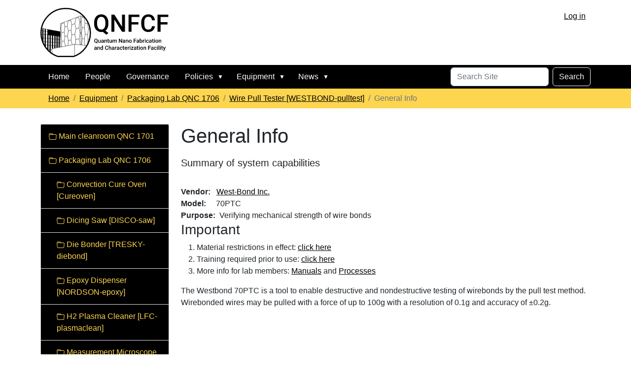

--- FILE ---
content_type: text/html;charset=utf-8
request_url: https://qnfcf.uwaterloo.ca/equipment/packaging-lab-qnc-1706-1/wire-pull-tester-westbond-pulltest/general-info-page-under-construction
body_size: 10017
content:
<!DOCTYPE html>
<html xmlns="http://www.w3.org/1999/xhtml" class="h-100" lang="en-ca" xml:lang="en-ca">

<head><meta http-equiv="Content-Type" content="text/html; charset=UTF-8" />
  <title>General Info — Plone site</title>
  <link rel="apple-touch-icon" href="/++theme++qnfcf3/++theme++barceloneta/barceloneta-apple-touch-icon.png" />
  <link rel="apple-touch-icon-precomposed" sizes="144x144" href="/++theme++qnfcf3/++theme++barceloneta/barceloneta-apple-touch-icon-144x144-precomposed.png" />
  <link rel="apple-touch-icon-precomposed" sizes="114x114" href="/++theme++qnfcf3/++theme++barceloneta/barceloneta-apple-touch-icon-114x114-precomposed.png" />
  <link rel="apple-touch-icon-precomposed" sizes="72x72" href="/++theme++qnfcf3/++theme++barceloneta/barceloneta-apple-touch-icon-72x72-precomposed.png" />
  <link rel="apple-touch-icon-precomposed" sizes="57x57" href="/++theme++qnfcf3/++theme++barceloneta/barceloneta-apple-touch-icon-57x57-precomposed.png" />
  <link rel="apple-touch-icon-precomposed" href="/++theme++qnfcf3/++theme++barceloneta/barceloneta-apple-touch-icon-precomposed.png" />
<meta charset="utf-8" /><meta name="twitter:card" content="summary" /><meta property="og:site_name" content="Plone site" /><meta property="og:title" content="General Info" /><meta property="og:type" content="website" /><meta property="og:description" content="Summary of system capabilities" /><meta property="og:url" content="https://qnfcf.uwaterloo.ca/equipment/packaging-lab-qnc-1706-1/wire-pull-tester-westbond-pulltest/general-info-page-under-construction" /><meta property="og:image" content="https://qnfcf.uwaterloo.ca/@@site-logo/QNFCF.svg" /><meta property="og:image:type" content="image/svg+xml" /><meta name="description" content="Summary of system capabilities" /><meta name="viewport" content="width=device-width, initial-scale=1.0" /><meta name="generator" content="Plone - https://plone.org/" /><link rel="canonical" href="https://qnfcf.uwaterloo.ca/equipment/packaging-lab-qnc-1706-1/wire-pull-tester-westbond-pulltest/general-info-page-under-construction" /><link rel="preload icon" type="image/vnd.microsoft.icon" href="https://qnfcf.uwaterloo.ca/favicon.ico" /><link rel="mask-icon" href="https://qnfcf.uwaterloo.ca/favicon.ico" /><link rel="search" href="https://qnfcf.uwaterloo.ca/@@search" title="Search this site" /><link data-bundle="easyform" href="https://qnfcf.uwaterloo.ca/++webresource++b6e63fde-4269-5984-a67a-480840700e9a/++resource++easyform.css" media="all" rel="stylesheet" type="text/css" /><link data-bundle="plone-fullscreen" href="https://qnfcf.uwaterloo.ca/++webresource++ac83a459-aa2c-5a45-80a9-9d3e95ae0847/++plone++static/plone-fullscreen/fullscreen.css" media="all" rel="stylesheet" type="text/css" /><link href="https://qnfcf.uwaterloo.ca/++webresource++dd01d8fd-8eec-5e81-bea1-03f8ad41cbfe/++theme++qnfcf3/styles/theme.min.css" media="all" rel="stylesheet" type="text/css" /><script async="True" data-bundle="plone-fullscreen" integrity="sha384-yAbXscL0aoE/0AkFhaGNz6d74lDy9Cz7PXfkWNqRnFm0/ewX0uoBBoyPBU5qW7Nr" src="https://qnfcf.uwaterloo.ca/++webresource++6aa4c841-faf5-51e8-8109-90bd97e7aa07/++plone++static/plone-fullscreen/fullscreen.js"></script><script data-bundle="plone" integrity="sha384-aJJLQV3lwDDlqGnfRnfWX3N6d1h5lkJJzgEVjzPShA1Xx5EB8a5KvAA7rtCrrEMK" src="https://qnfcf.uwaterloo.ca/++webresource++fd4360ae-bfad-5886-999c-a1c8440f3377/++plone++static/bundle-plone/bundle.min.js"></script></head>

<body class="d-flex flex-column h-100 col-content col-one frontend icons-on portaltype-document section-equipment site-Plone subsection-packaging-lab-qnc-1706-1 subsection-packaging-lab-qnc-1706-1-wire-pull-tester-westbond-pulltest subsection-packaging-lab-qnc-1706-1-wire-pull-tester-westbond-pulltest-general-info-page-under-construction template-document_view thumbs-on userrole-anonymous viewpermission-view" id="visual-portal-wrapper" dir="ltr" data-base-url="https://qnfcf.uwaterloo.ca/equipment/packaging-lab-qnc-1706-1/wire-pull-tester-westbond-pulltest/general-info-page-under-construction" data-view-url="https://qnfcf.uwaterloo.ca/equipment/packaging-lab-qnc-1706-1/wire-pull-tester-westbond-pulltest/general-info-page-under-construction" data-portal-url="https://qnfcf.uwaterloo.ca" data-i18ncatalogurl="https://qnfcf.uwaterloo.ca/plonejsi18n" data-pat-pickadate="{&quot;date&quot;: {&quot;selectYears&quot;: 200}, &quot;time&quot;: {&quot;interval&quot;: 5 } }" data-pat-plone-modal="{&quot;actionOptions&quot;: {&quot;displayInModal&quot;: false}}"><div class="outer-wrapper flex-shrink-0">
    <header id="content-header" class="container d-flex pt-3 flex-column justify-content-between align-items-lg-start flex-lg-row">

      <div id="portal-top" class="mb-3 d-flex justify-content-end">
        



<div id="portal-anontools">
  <ul class="list-inline">
    <li class="list-inline-item">
      <a title="Log in" href="https://qnfcf.uwaterloo.ca/data/general-files/redirect-to-homepage" id="personaltools-uwaterloo_login" icon="">Log in</a>
    </li>
  </ul>
</div>





      </div>

      <div id="portal-logo-wrapper" class="pb-3 d-flex justify-content-between align-items-center order-lg-first w-auto">
        <a id="portal-logo" title="Plone site" href="https://qnfcf.uwaterloo.ca">
   <img src="https://qnfcf.uwaterloo.ca/@@site-logo/QNFCF.svg" alt="Plone site" title="Plone site" /></a>
        <div class="navbar navbar-expand-lg">
          <button class="navbar-toggler border-secondary" type="button" data-bs-toggle="offcanvas" data-bs-target="#offcanvasNavbar" aria-controls="offcanvasNavbar" aria-label="Toggle navigation">
            <span class="navbar-toggler-icon "></span>
          </button>
        </div>
      </div>

    </header>

    <div id="mainnavigation-wrapper">
      <div id="mainnavigation">
        <nav class="navbar navbar-expand-lg navbar-barceloneta pat-navigationmarker" id="portal-globalnav-wrapper">
          <div class="container">
            <div class="offcanvas offcanvas-end " tabindex="-1" id="offcanvasNavbar" aria-labelledby="offcanvasNavbarLabel">
              <div class="offcanvas-header justify-content-end">
                <button type="button" class="btn-close btn-close-white text-reset" data-bs-dismiss="offcanvas" aria-label="Close"></button>
              </div>
              <div class="offcanvas-body align-items-center">
                <ul class="navbar-nav me-auto" id="portal-globalnav">
    <li class="index_html nav-item"><a href="https://qnfcf.uwaterloo.ca" class="state-None nav-link">Home</a></li><li class="contacts nav-item"><a href="https://qnfcf.uwaterloo.ca/contacts" class="state-external nav-link">People</a></li><li class="governance nav-item"><a href="https://qnfcf.uwaterloo.ca/governance" class="state-external nav-link">Governance</a></li><li class="policies has_subtree nav-item"><a href="https://qnfcf.uwaterloo.ca/policies" class="state-external nav-link" aria-haspopup="true">Policies</a><input id="navitem-policies" type="checkbox" class="opener" /><label for="navitem-policies" role="button" aria-label="Policies"></label><ul class="has_subtree dropdown"><li class="safety-policies nav-item"><a href="https://qnfcf.uwaterloo.ca/policies/safety-policies" class="state-external nav-link">Safety Policies</a></li><li class="operating-policies nav-item"><a href="https://qnfcf.uwaterloo.ca/policies/operating-policies" class="state-external nav-link">Operating Policies</a></li></ul></li><li class="equipment has_subtree nav-item"><a href="https://qnfcf.uwaterloo.ca/equipment" class="state-external nav-link" aria-haspopup="true">Equipment</a><input id="navitem-equipment" type="checkbox" class="opener" /><label for="navitem-equipment" role="button" aria-label="Equipment"></label><ul class="has_subtree dropdown"><li class="main-cleanroom has_subtree nav-item"><a href="https://qnfcf.uwaterloo.ca/equipment/main-cleanroom" class="state-external nav-link" aria-haspopup="true">Main cleanroom QNC 1701</a><input id="navitem-6f006fec408d453db5f3bff2fcafa96b" type="checkbox" class="opener" /><label for="navitem-6f006fec408d453db5f3bff2fcafa96b" role="button" aria-label="Main cleanroom QNC 1701"></label><ul class="has_subtree dropdown"><li class="deposition-1 nav-item"><a href="https://qnfcf.uwaterloo.ca/equipment/main-cleanroom/deposition-1" class="state-external nav-link">Deposition</a></li><li class="lithography nav-item"><a href="https://qnfcf.uwaterloo.ca/equipment/main-cleanroom/lithography" class="state-external nav-link">Lithography</a></li><li class="dry-etch nav-item"><a href="https://qnfcf.uwaterloo.ca/equipment/main-cleanroom/dry-etch" class="state-external nav-link">Dry etch</a></li><li class="wet-benches nav-item"><a href="https://qnfcf.uwaterloo.ca/equipment/main-cleanroom/wet-benches" class="state-external nav-link">Wet Benches</a></li><li class="characterization nav-item"><a href="https://qnfcf.uwaterloo.ca/equipment/main-cleanroom/characterization" class="state-external nav-link">Characterization</a></li></ul></li><li class="packaging-lab-qnc-1706-1 has_subtree nav-item"><a href="https://qnfcf.uwaterloo.ca/equipment/packaging-lab-qnc-1706-1" class="state-external nav-link" aria-haspopup="true">Packaging Lab QNC 1706</a><input id="navitem-6ba51a4945944567be8f98a10258c766" type="checkbox" class="opener" /><label for="navitem-6ba51a4945944567be8f98a10258c766" role="button" aria-label="Packaging Lab QNC 1706"></label><ul class="has_subtree dropdown"><li class="convection-cure-oven-cureoven nav-item"><a href="https://qnfcf.uwaterloo.ca/equipment/packaging-lab-qnc-1706-1/convection-cure-oven-cureoven" class="state-external nav-link">Convection Cure Oven [Cureoven]</a></li><li class="dicing-saw-disco-saw nav-item"><a href="https://qnfcf.uwaterloo.ca/equipment/packaging-lab-qnc-1706-1/dicing-saw-disco-saw" class="state-external nav-link">Dicing Saw [DISCO-saw]</a></li><li class="die-bonder-tresky-diebond nav-item"><a href="https://qnfcf.uwaterloo.ca/equipment/packaging-lab-qnc-1706-1/die-bonder-tresky-diebond" class="state-external nav-link">Die Bonder [TRESKY-diebond]</a></li><li class="epoxy-dispenser-nordson-epoxy nav-item"><a href="https://qnfcf.uwaterloo.ca/equipment/packaging-lab-qnc-1706-1/epoxy-dispenser-nordson-epoxy" class="state-external nav-link">Epoxy Dispenser [NORDSON-epoxy]</a></li><li class="h2-plasma-cleaner-lfc-plasmaclean nav-item"><a href="https://qnfcf.uwaterloo.ca/equipment/packaging-lab-qnc-1706-1/h2-plasma-cleaner-lfc-plasmaclean" class="state-external nav-link">H2 Plasma Cleaner [LFC-plasmaclean]</a></li><li class="measurement-microscope-olympus-scope3 nav-item"><a href="https://qnfcf.uwaterloo.ca/equipment/packaging-lab-qnc-1706-1/measurement-microscope-olympus-scope3" class="state-external nav-link">Measurement Microscope [OLYMPUS-scope3]</a></li><li class="wirebonder-manual-wedge-ball-westbond-wirebond1 nav-item"><a href="https://qnfcf.uwaterloo.ca/equipment/packaging-lab-qnc-1706-1/wirebonder-manual-wedge-ball-westbond-wirebond1" class="state-external nav-link">Wirebonder: Manual Wedge/Ball [WESTBOND-wirebond1]</a></li><li class="wirebonder-semi-automatic-wedge-westbond-wirebond2 nav-item"><a href="https://qnfcf.uwaterloo.ca/equipment/packaging-lab-qnc-1706-1/wirebonder-semi-automatic-wedge-westbond-wirebond2" class="state-external nav-link">Wirebonder: Semi-automatic Wedge [WESTBOND-wirebond2]</a></li><li class="wire-pull-tester-westbond-pulltest nav-item"><a href="https://qnfcf.uwaterloo.ca/equipment/packaging-lab-qnc-1706-1/wire-pull-tester-westbond-pulltest" class="state-external nav-link">Wire Pull Tester [WESTBOND-pulltest]</a></li></ul></li><li class="sample-prep-lab-qnc-1508-1 has_subtree nav-item"><a href="https://qnfcf.uwaterloo.ca/equipment/sample-prep-lab-qnc-1508-1" class="state-external nav-link" aria-haspopup="true">Sample prep lab QNC 1508</a><input id="navitem-6bf1db2cbc784c7284fd7bda06fb987f" type="checkbox" class="opener" /><label for="navitem-6bf1db2cbc784c7284fd7bda06fb987f" role="button" aria-label="Sample prep lab QNC 1508"></label><ul class="has_subtree dropdown"><li class="contact-angle-goniometer-ramehart-contactangle nav-item"><a href="https://qnfcf.uwaterloo.ca/equipment/sample-prep-lab-qnc-1508-1/contact-angle-goniometer-ramehart-contactangle" class="state-external nav-link">Contact Angle Goniometer [RAMEHART-contactangle]</a></li><li class="diamond-scriber-oeg-scriber nav-item"><a href="https://qnfcf.uwaterloo.ca/equipment/sample-prep-lab-qnc-1508-1/diamond-scriber-oeg-scriber" class="state-external nav-link">Diamond Scriber [OEG-scriber]</a></li><li class="hood-acids-bases-chemical-processing-fumehood-south nav-item"><a href="https://qnfcf.uwaterloo.ca/equipment/sample-prep-lab-qnc-1508-1/hood-acids-bases-chemical-processing-fumehood-south" class="state-external nav-link">Hood: Acids &amp; Bases Chemical Processing [FUMEHOOD-south]</a></li><li class="hood-solvents-chemical-processing-fumehood-north nav-item"><a href="https://qnfcf.uwaterloo.ca/equipment/sample-prep-lab-qnc-1508-1/hood-solvents-chemical-processing-fumehood-north" class="state-external nav-link">Hood: Solvents Chemical Processing [FUMEHOOD-north]</a></li></ul></li><li class="qnc-metrology has_subtree nav-item"><a href="https://qnfcf.uwaterloo.ca/equipment/qnc-metrology" class="state-external nav-link" aria-haspopup="true">QNC Metrology</a><input id="navitem-5d5e4799348e4b3e80c174cd78179abd" type="checkbox" class="opener" /><label for="navitem-5d5e4799348e4b3e80c174cd78179abd" role="button" aria-label="QNC Metrology"></label><ul class="has_subtree dropdown"><li class="b709-jeol-tem nav-item"><a href="https://qnfcf.uwaterloo.ca/equipment/qnc-metrology/b709-jeol-tem" class="state-external nav-link">B709: JEOL JEM-F200 S/TEM with EELS [JEOL-TEM]</a></li><li class="b711-zeiss-sem-fib nav-item"><a href="https://qnfcf.uwaterloo.ca/equipment/qnc-metrology/b711-zeiss-sem-fib" class="state-external nav-link">B711: Zeiss Auriga 40 SEM/FIB [ZEISS-SEMFIB]</a></li><li class="b703-gatan-disc-cutter nav-item"><a href="https://qnfcf.uwaterloo.ca/equipment/qnc-metrology/b703-gatan-disc-cutter" class="state-external nav-link">B703: Gatan Tuned Piezo Cutter [GATAN-CUTTER]</a></li><li class="b703-sample-polisher-allied-polish nav-item"><a href="https://qnfcf.uwaterloo.ca/equipment/qnc-metrology/b703-sample-polisher-allied-polish" class="state-external nav-link">B703: Allied MultiPrep polisher [ALLIED-polish]</a></li><li class="b703-microscope-zeiss nav-item"><a href="https://qnfcf.uwaterloo.ca/equipment/qnc-metrology/b703-microscope-zeiss" class="state-external nav-link">B703: Microscope [ZEISS-scope]</a></li><li class="b703-leica-multi-tool-sample-prep nav-item"><a href="https://qnfcf.uwaterloo.ca/equipment/qnc-metrology/b703-leica-multi-tool-sample-prep" class="state-external nav-link">B703: Multi-Tool Sample Prep [LEICA-EMTXP]</a></li><li class="b703-southbay-d500i-dimpler nav-item"><a href="https://qnfcf.uwaterloo.ca/equipment/qnc-metrology/b703-southbay-d500i-dimpler" class="state-external nav-link">B703: South Bay D500i Dimpler [SOUTHBAY-dimpler]</a></li><li class="b703-southbay-650-saw nav-item"><a href="https://qnfcf.uwaterloo.ca/equipment/qnc-metrology/b703-southbay-650-saw" class="state-external nav-link">B703: South Bay 650 Saw [SOUTHBAY-saw]</a></li><li class="b703-leica-ion-mill nav-item"><a href="https://qnfcf.uwaterloo.ca/equipment/qnc-metrology/b703-leica-ion-mill" class="state-external nav-link">B703: Leica RES102 Ion Mill [LEICA-ionmill]</a></li></ul></li><li class="rac1-clean-assembly-lab-rac-1013-1 has_subtree nav-item"><a href="https://qnfcf.uwaterloo.ca/equipment/rac1-clean-assembly-lab-rac-1013-1" class="state-external nav-link" aria-haspopup="true">RAC1 Clean Assembly Lab (RAC 1013)</a><input id="navitem-521ab7a3a3c9413f9189bf3b9bf0530a" type="checkbox" class="opener" /><label for="navitem-521ab7a3a3c9413f9189bf3b9bf0530a" role="button" aria-label="RAC1 Clean Assembly Lab (RAC 1013)"></label><ul class="has_subtree dropdown"><li class="rac1-assembly-station-1-assemblystation1-r1 nav-item"><a href="https://qnfcf.uwaterloo.ca/equipment/rac1-clean-assembly-lab-rac-1013-1/rac1-assembly-station-1-assemblystation1-r1" class="state-external nav-link">RAC1 Assembly Station 1 [AssemblyStation1-R1]</a></li><li class="rac1-assembly-station-2-assemblystation2-r1 nav-item"><a href="https://qnfcf.uwaterloo.ca/equipment/rac1-clean-assembly-lab-rac-1013-1/rac1-assembly-station-2-assemblystation2-r1" class="state-external nav-link">RAC1 Assembly Station 2 [AssemblyStation2-R1]</a></li><li class="rac1-environmental-chamber-testequity-tchamber-r1 nav-item"><a href="https://qnfcf.uwaterloo.ca/equipment/rac1-clean-assembly-lab-rac-1013-1/rac1-environmental-chamber-testequity-tchamber-r1" class="state-external nav-link">RAC1 Environmental Chamber [TESTEQUITY-TChamber-R1]</a></li><li class="rac1-hood-hf-acids-only-wb-hfacid-r1 nav-item"><a href="https://qnfcf.uwaterloo.ca/equipment/rac1-clean-assembly-lab-rac-1013-1/rac1-hood-hf-acids-only-wb-hfacid-r1" class="state-external nav-link">RAC1 Hood: HF Acids only [WB-HFACID-R1]</a></li><li class="rac1-hood-non-hf-acids-bases-wb-acidbasenonhf-r1 nav-item"><a href="https://qnfcf.uwaterloo.ca/equipment/rac1-clean-assembly-lab-rac-1013-1/rac1-hood-non-hf-acids-bases-wb-acidbasenonhf-r1" class="state-external nav-link">RAC1 Hood: Non-HF Acids &amp; Bases [WB-ACIDBASEnonHF-R1]</a></li><li class="rac1-hood-solvent-processing-wb-solvent-r1 nav-item"><a href="https://qnfcf.uwaterloo.ca/equipment/rac1-clean-assembly-lab-rac-1013-1/rac1-hood-solvent-processing-wb-solvent-r1" class="state-external nav-link">RAC1 Hood: Solvent Processing [WB-SOLVENT-R1]</a></li><li class="rac1-lapper-lapper-r1 nav-item"><a href="https://qnfcf.uwaterloo.ca/equipment/rac1-clean-assembly-lab-rac-1013-1/rac1-lapper-lapper-r1" class="state-external nav-link">RAC1 Lapper [Lapper-R1]</a></li><li class="rac1-laser-welder-rofin-welder-r1 nav-item"><a href="https://qnfcf.uwaterloo.ca/equipment/rac1-clean-assembly-lab-rac-1013-1/rac1-laser-welder-rofin-welder-r1" class="state-external nav-link">RAC1 Laser Welder: [ROFIN-welder-R1]</a></li><li class="rac1-o2-ar-plasma-cleaner-plasmaetch-plasmaclean-r1 nav-item"><a href="https://qnfcf.uwaterloo.ca/equipment/rac1-clean-assembly-lab-rac-1013-1/rac1-o2-ar-plasma-cleaner-plasmaetch-plasmaclean-r1" class="state-external nav-link">RAC1 O2/Ar Plasma Cleaner [PLASMAETCH-plasmaclean-R1]</a></li><li class="rac1-microscope-1-mitutoyo-scope-r1 nav-item"><a href="https://qnfcf.uwaterloo.ca/equipment/rac1-clean-assembly-lab-rac-1013-1/rac1-microscope-1-mitutoyo-scope-r1" class="state-external nav-link">RAC1 Microscope #1 [MITUTOYO-scope-R1]</a></li><li class="rac1-microscope-2-evovision-scope-r1 nav-item"><a href="https://qnfcf.uwaterloo.ca/equipment/rac1-clean-assembly-lab-rac-1013-1/rac1-microscope-2-evovision-scope-r1" class="state-external nav-link">RAC1 Microscope #2 [EVOVISION-scope-R1]</a></li><li class="rac1-microscope-3-leitz-scope-r1 nav-item"><a href="https://qnfcf.uwaterloo.ca/equipment/rac1-clean-assembly-lab-rac-1013-1/rac1-microscope-3-leitz-scope-r1" class="state-external nav-link">RAC1 Microscope #3 [LEITZ-scope-R1]</a></li><li class="rac1-sample-cutter-allied-xtal-cut-r1 nav-item"><a href="https://qnfcf.uwaterloo.ca/equipment/rac1-clean-assembly-lab-rac-1013-1/rac1-sample-cutter-allied-xtal-cut-r1" class="state-external nav-link">RAC1 Sample Cutter [ALLIED-xtal-cut-R1]</a></li><li class="rac1-wirebonder-manual-westbond-wirebond-r1 nav-item"><a href="https://qnfcf.uwaterloo.ca/equipment/rac1-clean-assembly-lab-rac-1013-1/rac1-wirebonder-manual-westbond-wirebond-r1" class="state-external nav-link">RAC1 Wirebonder: Manual [WESTBOND-wirebond-R1]</a></li><li class="rac1-wire-saw-wiretec-wire-saw-r1 nav-item"><a href="https://qnfcf.uwaterloo.ca/equipment/rac1-clean-assembly-lab-rac-1013-1/rac1-wire-saw-wiretec-wire-saw-r1" class="state-external nav-link">RAC1 Wire Saw [WIRETEC-wire-saw-R1]</a></li><li class="rac1-bruker-contour-profiler-bruker-contour-r1 nav-item"><a href="https://qnfcf.uwaterloo.ca/equipment/rac1-clean-assembly-lab-rac-1013-1/rac1-bruker-contour-profiler-bruker-contour-r1" class="state-external nav-link">RAC1 Bruker Contour Profiler [BRUKER-contour-R1]</a></li></ul></li><li class="rac1-inert-lab has_subtree nav-item"><a href="https://qnfcf.uwaterloo.ca/equipment/rac1-inert-lab" class="state-external nav-link" aria-haspopup="true">RAC1 Inert Atmosphere Fabrication Lab</a><input id="navitem-d063556f27bb44dda2a633b4545b66e1" type="checkbox" class="opener" /><label for="navitem-d063556f27bb44dda2a633b4545b66e1" role="button" aria-label="RAC1 Inert Atmosphere Fabrication Lab"></label><ul class="has_subtree dropdown"><li class="atomic-force-microscope-veeco-afm-r1 nav-item"><a href="https://qnfcf.uwaterloo.ca/equipment/rac1-inert-lab/atomic-force-microscope-veeco-afm-r1" class="state-external nav-link">RAC1 Atomic Force Microscope [VEECO-AFM-R1]</a></li><li class="evaporator-inert-thermal-angstrom-thermal-r1 nav-item"><a href="https://qnfcf.uwaterloo.ca/equipment/rac1-inert-lab/evaporator-inert-thermal-angstrom-thermal-r1" class="state-external nav-link">Gloveboxed Thermal Evaporator [Inert-AngstromEvap-R1]</a></li><li class="hood-acids-bases-r1 nav-item"><a href="https://qnfcf.uwaterloo.ca/equipment/rac1-inert-lab/hood-acids-bases-r1" class="state-external nav-link">Hood: Acids &amp; Bases Chemical Processing [Inert-WB-Acidbase-R1]</a></li><li class="hood-solvents-chemical-processing-r1 nav-item"><a href="https://qnfcf.uwaterloo.ca/equipment/rac1-inert-lab/hood-solvents-chemical-processing-r1" class="state-external nav-link">Hood: Solvents Chemical Processing [Inert-WB-Solvents-R1]</a></li><li class="inert-plasmaetch-rie-r1 nav-item"><a href="https://qnfcf.uwaterloo.ca/equipment/rac1-inert-lab/inert-plasmaetch-rie-r1" class="state-external nav-link">Gloveboxed Reactive Ion Etch [Inert-PLASMAETCH-RIE-R1]</a></li><li class="copy_of_atomic-force-microscope-veeco-afm-r1 nav-item"><a href="https://qnfcf.uwaterloo.ca/equipment/rac1-inert-lab/copy_of_atomic-force-microscope-veeco-afm-r1" class="state-external nav-link">Gloveboxed SENTERRA-II Raman Microscope [Inert-Bruker-Raman-R1]</a></li></ul></li><li class="rac2-satellite-labs-1 has_subtree nav-item"><a href="https://qnfcf.uwaterloo.ca/equipment/rac2-satellite-labs-1" class="state-external nav-link" aria-haspopup="true">RAC2 Satellite Labs</a><input id="navitem-8c4418145a1d46acb7f841f829689f11" type="checkbox" class="opener" /><label for="navitem-8c4418145a1d46acb7f841f829689f11" role="button" aria-label="RAC2 Satellite Labs"></label><ul class="has_subtree dropdown"><li class="rac2-angstrom-lpcvd-angstrom-lpcvd-r2 nav-item"><a href="https://qnfcf.uwaterloo.ca/equipment/rac2-satellite-labs-1/rac2-angstrom-lpcvd-angstrom-lpcvd-r2" class="state-external nav-link">RAC2 Angstrom LPCVD [ANGSTROM-LPCVD-R2]</a></li><li class="rac2-fiber-splicer-vytran-splicer-r2 nav-item"><a href="https://qnfcf.uwaterloo.ca/equipment/rac2-satellite-labs-1/rac2-fiber-splicer-vytran-splicer-r2" class="state-external nav-link">RAC2 Fiber Splicer [VYTRAN-splicer-R2]</a></li><li class="rac2-tsst-pulsed-laser-deposition-tsst-pld-r2 nav-item"><a href="https://qnfcf.uwaterloo.ca/equipment/rac2-satellite-labs-1/rac2-tsst-pulsed-laser-deposition-tsst-pld-r2" class="state-external nav-link">RAC2 TSST Pulsed Laser Deposition [TSST-PLD-R2]</a></li><li class="rac2-1stnano-sinw-lpcvd-r2 nav-item"><a href="https://qnfcf.uwaterloo.ca/equipment/rac2-satellite-labs-1/rac2-1stnano-sinw-lpcvd-r2" class="state-external nav-link">RAC2 1st Nano SiNW CVD [1stNANO-SiNW-R2]</a></li><li class="rac2-omicron-lt-spm nav-item"><a href="https://qnfcf.uwaterloo.ca/equipment/rac2-satellite-labs-1/rac2-omicron-lt-spm" class="state-external nav-link">RAC2 OMICRON Low-Temperature STM with QPlus AFM [OMICRON-LT-SPM]</a></li><li class="rac2-bruker-d8-venture-xrd nav-item"><a href="https://qnfcf.uwaterloo.ca/equipment/rac2-satellite-labs-1/rac2-bruker-d8-venture-xrd" class="state-external nav-link">RAC2 D8 Discover XRD [D8-VENTURE-XRD]</a></li></ul></li></ul></li><li class="news has_subtree nav-item"><a href="https://qnfcf.uwaterloo.ca/news" class="state-external nav-link" aria-haspopup="true">News</a><input id="navitem-news" type="checkbox" class="opener" /><label for="navitem-news" role="button" aria-label="News"></label><ul class="has_subtree dropdown"><li class="2021-09-13-hours-of-operation nav-item"><a href="https://qnfcf.uwaterloo.ca/news/2021-09-13-hours-of-operation" class="state-external nav-link">Update to QNC Hours of Operation</a></li><li class="covid-19-training-slides-and-videos-now-available nav-item"><a href="https://qnfcf.uwaterloo.ca/news/covid-19-training-slides-and-videos-now-available" class="state-external nav-link">COVID-19 training slides</a></li><li class="microscopy-analysis-magazine-qnfcf-article-nov-dec-2021 nav-item"><a href="https://qnfcf.uwaterloo.ca/news/microscopy-analysis-magazine-qnfcf-article-nov-dec-2021" class="state-external nav-link">QNFCF featured in Microscopy and Analysis Magazine</a></li><li class="uw-president-visits-qnfcf nav-item"><a href="https://qnfcf.uwaterloo.ca/news/uw-president-visits-qnfcf" class="state-external nav-link">Special guests visit QNFCF</a></li><li class="qnfcf-open-to-new-members nav-item"><a href="https://qnfcf.uwaterloo.ca/news/qnfcf-open-to-new-members" class="state-external nav-link">Now open to new members</a></li><li class="launch-new-wcms-site nav-item"><a href="https://qnfcf.uwaterloo.ca/news/launch-new-wcms-site" class="state-external nav-link">Launch of new WCMS website</a></li></ul></li>
  </ul>
                <div id="portal-searchbox" class="d-flex flex-column position-relative">

  <form id="searchGadget_form" action="https://qnfcf.uwaterloo.ca/@@search" role="search" class="d-flex pat-livesearch show_images " data-pat-livesearch="ajaxUrl:https://qnfcf.uwaterloo.ca/@@ajax-search">

    <label class="hiddenStructure" for="searchGadget">Search Site</label>

    <input name="SearchableText" type="text" size="18" id="searchGadget" title="Search Site" placeholder="Search Site" class="searchField form-control me-2" />

    <button class="searchButton btn btn-outline-light" type="submit">Search</button>

    <div id="portal-advanced-search" class="hiddenStructure">
      <a href="https://qnfcf.uwaterloo.ca/@@search">Advanced Search…</a>
    </div>

  </form>

</div>
              </div>
            </div>
          </div>
        </nav>
      </div>
    </div>

    <div id="hero" class="principal">
      <div class="container">
        <div class="gigantic">
        </div>
      </div>
    </div>

    <div id="above-content-wrapper">
      <div id="viewlet-above-content">
<nav id="portal-breadcrumbs" aria-label="breadcrumb" label_breadcrumb="label_breadcrumb">
  <div class="container">
    <ol class="breadcrumb">
      <li class="breadcrumb-item"><a href="https://qnfcf.uwaterloo.ca">Home</a></li>
      
      <li class="breadcrumb-item"><a href="https://qnfcf.uwaterloo.ca/equipment">Equipment</a></li>
      
      
      <li class="breadcrumb-item"><a href="https://qnfcf.uwaterloo.ca/equipment/packaging-lab-qnc-1706-1">Packaging Lab QNC 1706</a></li>
      
      
      <li class="breadcrumb-item"><a href="https://qnfcf.uwaterloo.ca/equipment/packaging-lab-qnc-1706-1/wire-pull-tester-westbond-pulltest">Wire Pull Tester [WESTBOND-pulltest]</a></li>
      
      
      
      <li class="breadcrumb-item active" aria-current="page">General Info</li>
      
    </ol>
  </div>
</nav>
</div>
    </div>

    <div class="container">
      <div class="row">
        <aside id="global_statusmessage" class="col-12">
      

      <div>
      </div>
    </aside>
      </div>
      <main id="main-container" class="row">
        <section id="portal-column-content">

      

      

        

          <article id="content">

            

              <header>

                <div id="viewlet-above-content-title"><span id="social-tags-body" style="display: none" itemscope="" itemtype="http://schema.org/WebPage">
  <span itemprop="name">General Info</span>
  <span itemprop="description">Summary of system capabilities</span>
  <span itemprop="url">https://qnfcf.uwaterloo.ca/equipment/packaging-lab-qnc-1706-1/wire-pull-tester-westbond-pulltest/general-info-page-under-construction</span>
  <span itemprop="image">https://qnfcf.uwaterloo.ca/@@site-logo/QNFCF.svg</span>
</span>
</div>

                
                  <h1>General Info</h1>

                

                <div id="viewlet-below-content-title">
</div>

                
                  <p class="lead">Summary of system capabilities</p>

                

                <div id="viewlet-below-content-description"></div>

              </header>

              <div id="viewlet-above-content-body">
</div>

              <div id="content-core">
                


  <section id="section-text">
    <div id="parent-fieldname-text" class=""><div class="visualClear"><strong>Vendor:</strong>   <a class="external-link" href="http://www.westbond.com">West-Bond Inc.</a><br /><strong>Model:</strong>     70PTC<br /><strong>Purpose:</strong>  Verifying mechanical strength of wire bonds</div>
<h3>Important</h3>
<div class="visualClear">
<ol>
<li>Material restrictions in effect: <a class="internal-link" href="https://qnfcf.uwaterloo.ca/equipment/packaging-lab-qnc-1706-1/wire-pull-tester-westbond-pulltest/authorized-materials-page-under-construction" title="Authorized Materials *PAGE UNDER CONSTRUCTION*">click here</a></li>
<li>Training required prior to use: <a class="internal-link" href="https://qnfcf.uwaterloo.ca/equipment/packaging-lab-qnc-1706-1/wire-pull-tester-westbond-pulltest/training" title="Training">click here</a></li>
<li>More info for lab members: <a class="internal-link" href="https://qnfcf.uwaterloo.ca/equipment/packaging-lab-qnc-1706-1/wire-pull-tester-westbond-pulltest/manuals" title="Manuals">Manuals</a> and <a class="internal-link" href="https://qnfcf.uwaterloo.ca/equipment/packaging-lab-qnc-1706-1/wire-pull-tester-westbond-pulltest/process-info" title="Process Info">Processes</a></li>
</ol>
</div>
<p>The Westbond 70PTC is a tool to enable destructive and nondestructive testing of wirebonds by the pull test method. Wirebonded wires may be pulled with a force of up to 100g with a resolution of 0.1g and accuracy of ±0.2g.</p></div>
  </section>



              </div>

              <div id="viewlet-below-content-body">






</div>

            
            <footer>
              <div id="viewlet-below-content">




</div>
            </footer>
          </article>
        
      

      
    </section>
        <aside id="portal-column-one">
        
      
        
<div class="portletWrapper" id="portletwrapper-706c6f6e652e6c656674636f6c756d6e0a636f6e746578740a2f506c6f6e650a6e617669676174696f6e" data-portlethash="706c6f6e652e6c656674636f6c756d6e0a636f6e746578740a2f506c6f6e650a6e617669676174696f6e">

  <div class="card portlet portletNavigationTree">

    <div class="card-header hiddenStructure">
      <a href="https://qnfcf.uwaterloo.ca/sitemap" class="tile">Navigation</a>
    </div>

    <nav class="card-body">
      <ul class="navTree navTreeLevel0">
        
        



<li class="navTreeItem visualNoMarker navTreeFolderish section-main-cleanroom">

    

        <a href="https://qnfcf.uwaterloo.ca/equipment/main-cleanroom" title="Equipment available in QNC primary cleanroom" class="state-external navTreeFolderish contenttype-folder">

            <svg xmlns="http://www.w3.org/2000/svg" width="16" height="16" fill="currentColor" class="plone-icon  bi bi-folder" viewbox="0 0 16 16">
  <path d="M.54 3.87.5 3a2 2 0 0 1 2-2h3.672a2 2 0 0 1 1.414.586l.828.828A2 2 0 0 0 9.828 3h3.982a2 2 0 0 1 1.992 2.181l-.637 7A2 2 0 0 1 13.174 14H2.826a2 2 0 0 1-1.991-1.819l-.637-7a1.99 1.99 0 0 1 .342-1.31zM2.19 4a1 1 0 0 0-.996 1.09l.637 7a1 1 0 0 0 .995.91h10.348a1 1 0 0 0 .995-.91l.637-7A1 1 0 0 0 13.81 4H2.19zm4.69-1.707A1 1 0 0 0 6.172 2H2.5a1 1 0 0 0-1 .981l.006.139C1.72 3.042 1.95 3 2.19 3h5.396l-.707-.707z"></path>
</svg>

            

            

            Main cleanroom QNC 1701
        </a>
        

    
</li>

<li class="navTreeItem visualNoMarker navTreeItemInPath navTreeFolderish section-packaging-lab-qnc-1706-1">

    

        <a href="https://qnfcf.uwaterloo.ca/equipment/packaging-lab-qnc-1706-1" title="Equipment available in QNC Packaging satellite lab" class="state-external navTreeItemInPath navTreeFolderish contenttype-folder">

            <svg xmlns="http://www.w3.org/2000/svg" width="16" height="16" fill="currentColor" class="plone-icon  bi bi-folder" viewbox="0 0 16 16">
  <path d="M.54 3.87.5 3a2 2 0 0 1 2-2h3.672a2 2 0 0 1 1.414.586l.828.828A2 2 0 0 0 9.828 3h3.982a2 2 0 0 1 1.992 2.181l-.637 7A2 2 0 0 1 13.174 14H2.826a2 2 0 0 1-1.991-1.819l-.637-7a1.99 1.99 0 0 1 .342-1.31zM2.19 4a1 1 0 0 0-.996 1.09l.637 7a1 1 0 0 0 .995.91h10.348a1 1 0 0 0 .995-.91l.637-7A1 1 0 0 0 13.81 4H2.19zm4.69-1.707A1 1 0 0 0 6.172 2H2.5a1 1 0 0 0-1 .981l.006.139C1.72 3.042 1.95 3 2.19 3h5.396l-.707-.707z"></path>
</svg>

            

            

            Packaging Lab QNC 1706
        </a>
        
            <ul class="navTree navTreeLevel1">
                



<li class="navTreeItem visualNoMarker navTreeFolderish section-convection-cure-oven-cureoven">

    

        <a href="https://qnfcf.uwaterloo.ca/equipment/packaging-lab-qnc-1706-1/convection-cure-oven-cureoven" title="Baking of various epoxies/packages in ambient atmosphere" class="state-external navTreeFolderish contenttype-folder">

            <svg xmlns="http://www.w3.org/2000/svg" width="16" height="16" fill="currentColor" class="plone-icon  bi bi-folder" viewbox="0 0 16 16">
  <path d="M.54 3.87.5 3a2 2 0 0 1 2-2h3.672a2 2 0 0 1 1.414.586l.828.828A2 2 0 0 0 9.828 3h3.982a2 2 0 0 1 1.992 2.181l-.637 7A2 2 0 0 1 13.174 14H2.826a2 2 0 0 1-1.991-1.819l-.637-7a1.99 1.99 0 0 1 .342-1.31zM2.19 4a1 1 0 0 0-.996 1.09l.637 7a1 1 0 0 0 .995.91h10.348a1 1 0 0 0 .995-.91l.637-7A1 1 0 0 0 13.81 4H2.19zm4.69-1.707A1 1 0 0 0 6.172 2H2.5a1 1 0 0 0-1 .981l.006.139C1.72 3.042 1.95 3 2.19 3h5.396l-.707-.707z"></path>
</svg>

            

            

            Convection Cure Oven [Cureoven]
        </a>
        

    
</li>

<li class="navTreeItem visualNoMarker navTreeFolderish section-dicing-saw-disco-saw">

    

        <a href="https://qnfcf.uwaterloo.ca/equipment/packaging-lab-qnc-1706-1/dicing-saw-disco-saw" title="Dicing of thin substrates into smaller pieces" class="state-external navTreeFolderish contenttype-folder">

            <svg xmlns="http://www.w3.org/2000/svg" width="16" height="16" fill="currentColor" class="plone-icon  bi bi-folder" viewbox="0 0 16 16">
  <path d="M.54 3.87.5 3a2 2 0 0 1 2-2h3.672a2 2 0 0 1 1.414.586l.828.828A2 2 0 0 0 9.828 3h3.982a2 2 0 0 1 1.992 2.181l-.637 7A2 2 0 0 1 13.174 14H2.826a2 2 0 0 1-1.991-1.819l-.637-7a1.99 1.99 0 0 1 .342-1.31zM2.19 4a1 1 0 0 0-.996 1.09l.637 7a1 1 0 0 0 .995.91h10.348a1 1 0 0 0 .995-.91l.637-7A1 1 0 0 0 13.81 4H2.19zm4.69-1.707A1 1 0 0 0 6.172 2H2.5a1 1 0 0 0-1 .981l.006.139C1.72 3.042 1.95 3 2.19 3h5.396l-.707-.707z"></path>
</svg>

            

            

            Dicing Saw [DISCO-saw]
        </a>
        

    
</li>

<li class="navTreeItem visualNoMarker navTreeFolderish section-die-bonder-tresky-diebond">

    

        <a href="https://qnfcf.uwaterloo.ca/equipment/packaging-lab-qnc-1706-1/die-bonder-tresky-diebond" title="Bonding of semiconductor dies to packages" class="state-external navTreeFolderish contenttype-folder">

            <svg xmlns="http://www.w3.org/2000/svg" width="16" height="16" fill="currentColor" class="plone-icon  bi bi-folder" viewbox="0 0 16 16">
  <path d="M.54 3.87.5 3a2 2 0 0 1 2-2h3.672a2 2 0 0 1 1.414.586l.828.828A2 2 0 0 0 9.828 3h3.982a2 2 0 0 1 1.992 2.181l-.637 7A2 2 0 0 1 13.174 14H2.826a2 2 0 0 1-1.991-1.819l-.637-7a1.99 1.99 0 0 1 .342-1.31zM2.19 4a1 1 0 0 0-.996 1.09l.637 7a1 1 0 0 0 .995.91h10.348a1 1 0 0 0 .995-.91l.637-7A1 1 0 0 0 13.81 4H2.19zm4.69-1.707A1 1 0 0 0 6.172 2H2.5a1 1 0 0 0-1 .981l.006.139C1.72 3.042 1.95 3 2.19 3h5.396l-.707-.707z"></path>
</svg>

            

            

            Die Bonder [TRESKY-diebond]
        </a>
        

    
</li>

<li class="navTreeItem visualNoMarker navTreeFolderish section-epoxy-dispenser-nordson-epoxy">

    

        <a href="https://qnfcf.uwaterloo.ca/equipment/packaging-lab-qnc-1706-1/epoxy-dispenser-nordson-epoxy" title="Epoxy encapsulation of electronic dies in packages" class="state-external navTreeFolderish contenttype-folder">

            <svg xmlns="http://www.w3.org/2000/svg" width="16" height="16" fill="currentColor" class="plone-icon  bi bi-folder" viewbox="0 0 16 16">
  <path d="M.54 3.87.5 3a2 2 0 0 1 2-2h3.672a2 2 0 0 1 1.414.586l.828.828A2 2 0 0 0 9.828 3h3.982a2 2 0 0 1 1.992 2.181l-.637 7A2 2 0 0 1 13.174 14H2.826a2 2 0 0 1-1.991-1.819l-.637-7a1.99 1.99 0 0 1 .342-1.31zM2.19 4a1 1 0 0 0-.996 1.09l.637 7a1 1 0 0 0 .995.91h10.348a1 1 0 0 0 .995-.91l.637-7A1 1 0 0 0 13.81 4H2.19zm4.69-1.707A1 1 0 0 0 6.172 2H2.5a1 1 0 0 0-1 .981l.006.139C1.72 3.042 1.95 3 2.19 3h5.396l-.707-.707z"></path>
</svg>

            

            

            Epoxy Dispenser [NORDSON-epoxy]
        </a>
        

    
</li>

<li class="navTreeItem visualNoMarker navTreeFolderish section-h2-plasma-cleaner-lfc-plasmaclean">

    

        <a href="https://qnfcf.uwaterloo.ca/equipment/packaging-lab-qnc-1706-1/h2-plasma-cleaner-lfc-plasmaclean" title="Cleaning prior to die bonding, wire bonding or encapsulation" class="state-external navTreeFolderish contenttype-folder">

            <svg xmlns="http://www.w3.org/2000/svg" width="16" height="16" fill="currentColor" class="plone-icon  bi bi-folder" viewbox="0 0 16 16">
  <path d="M.54 3.87.5 3a2 2 0 0 1 2-2h3.672a2 2 0 0 1 1.414.586l.828.828A2 2 0 0 0 9.828 3h3.982a2 2 0 0 1 1.992 2.181l-.637 7A2 2 0 0 1 13.174 14H2.826a2 2 0 0 1-1.991-1.819l-.637-7a1.99 1.99 0 0 1 .342-1.31zM2.19 4a1 1 0 0 0-.996 1.09l.637 7a1 1 0 0 0 .995.91h10.348a1 1 0 0 0 .995-.91l.637-7A1 1 0 0 0 13.81 4H2.19zm4.69-1.707A1 1 0 0 0 6.172 2H2.5a1 1 0 0 0-1 .981l.006.139C1.72 3.042 1.95 3 2.19 3h5.396l-.707-.707z"></path>
</svg>

            

            

            H2 Plasma Cleaner [LFC-plasmaclean]
        </a>
        

    
</li>

<li class="navTreeItem visualNoMarker navTreeFolderish section-measurement-microscope-olympus-scope3">

    

        <a href="https://qnfcf.uwaterloo.ca/equipment/packaging-lab-qnc-1706-1/measurement-microscope-olympus-scope3" title="Inspection &amp; dimensional measurement of semiconductor dies" class="state-external navTreeFolderish contenttype-folder">

            <svg xmlns="http://www.w3.org/2000/svg" width="16" height="16" fill="currentColor" class="plone-icon  bi bi-folder" viewbox="0 0 16 16">
  <path d="M.54 3.87.5 3a2 2 0 0 1 2-2h3.672a2 2 0 0 1 1.414.586l.828.828A2 2 0 0 0 9.828 3h3.982a2 2 0 0 1 1.992 2.181l-.637 7A2 2 0 0 1 13.174 14H2.826a2 2 0 0 1-1.991-1.819l-.637-7a1.99 1.99 0 0 1 .342-1.31zM2.19 4a1 1 0 0 0-.996 1.09l.637 7a1 1 0 0 0 .995.91h10.348a1 1 0 0 0 .995-.91l.637-7A1 1 0 0 0 13.81 4H2.19zm4.69-1.707A1 1 0 0 0 6.172 2H2.5a1 1 0 0 0-1 .981l.006.139C1.72 3.042 1.95 3 2.19 3h5.396l-.707-.707z"></path>
</svg>

            

            

            Measurement Microscope [OLYMPUS-scope3]
        </a>
        

    
</li>

<li class="navTreeItem visualNoMarker navTreeFolderish section-wirebonder-manual-wedge-ball-westbond-wirebond1">

    

        <a href="https://qnfcf.uwaterloo.ca/equipment/packaging-lab-qnc-1706-1/wirebonder-manual-wedge-ball-westbond-wirebond1" title="Making electrical contacts between semiconductor dies and packages" class="state-external navTreeFolderish contenttype-folder">

            <svg xmlns="http://www.w3.org/2000/svg" width="16" height="16" fill="currentColor" class="plone-icon  bi bi-folder" viewbox="0 0 16 16">
  <path d="M.54 3.87.5 3a2 2 0 0 1 2-2h3.672a2 2 0 0 1 1.414.586l.828.828A2 2 0 0 0 9.828 3h3.982a2 2 0 0 1 1.992 2.181l-.637 7A2 2 0 0 1 13.174 14H2.826a2 2 0 0 1-1.991-1.819l-.637-7a1.99 1.99 0 0 1 .342-1.31zM2.19 4a1 1 0 0 0-.996 1.09l.637 7a1 1 0 0 0 .995.91h10.348a1 1 0 0 0 .995-.91l.637-7A1 1 0 0 0 13.81 4H2.19zm4.69-1.707A1 1 0 0 0 6.172 2H2.5a1 1 0 0 0-1 .981l.006.139C1.72 3.042 1.95 3 2.19 3h5.396l-.707-.707z"></path>
</svg>

            

            

            Wirebonder: Manual Wedge/Ball [WESTBOND-wirebond1]
        </a>
        

    
</li>

<li class="navTreeItem visualNoMarker navTreeFolderish section-wirebonder-semi-automatic-wedge-westbond-wirebond2">

    

        <a href="https://qnfcf.uwaterloo.ca/equipment/packaging-lab-qnc-1706-1/wirebonder-semi-automatic-wedge-westbond-wirebond2" title="Making electrical contacts between semiconductor dies and packages" class="state-external navTreeFolderish contenttype-folder">

            <svg xmlns="http://www.w3.org/2000/svg" width="16" height="16" fill="currentColor" class="plone-icon  bi bi-folder" viewbox="0 0 16 16">
  <path d="M.54 3.87.5 3a2 2 0 0 1 2-2h3.672a2 2 0 0 1 1.414.586l.828.828A2 2 0 0 0 9.828 3h3.982a2 2 0 0 1 1.992 2.181l-.637 7A2 2 0 0 1 13.174 14H2.826a2 2 0 0 1-1.991-1.819l-.637-7a1.99 1.99 0 0 1 .342-1.31zM2.19 4a1 1 0 0 0-.996 1.09l.637 7a1 1 0 0 0 .995.91h10.348a1 1 0 0 0 .995-.91l.637-7A1 1 0 0 0 13.81 4H2.19zm4.69-1.707A1 1 0 0 0 6.172 2H2.5a1 1 0 0 0-1 .981l.006.139C1.72 3.042 1.95 3 2.19 3h5.396l-.707-.707z"></path>
</svg>

            

            

            Wirebonder: Semi-automatic Wedge [WESTBOND-wirebond2]
        </a>
        

    
</li>

<li class="navTreeItem visualNoMarker navTreeItemInPath navTreeFolderish section-wire-pull-tester-westbond-pulltest">

    

        <a href="https://qnfcf.uwaterloo.ca/equipment/packaging-lab-qnc-1706-1/wire-pull-tester-westbond-pulltest" title="Verifying mechanical strength of wire bonds" class="state-external navTreeItemInPath navTreeFolderish contenttype-folder">

            <svg xmlns="http://www.w3.org/2000/svg" width="16" height="16" fill="currentColor" class="plone-icon  bi bi-folder" viewbox="0 0 16 16">
  <path d="M.54 3.87.5 3a2 2 0 0 1 2-2h3.672a2 2 0 0 1 1.414.586l.828.828A2 2 0 0 0 9.828 3h3.982a2 2 0 0 1 1.992 2.181l-.637 7A2 2 0 0 1 13.174 14H2.826a2 2 0 0 1-1.991-1.819l-.637-7a1.99 1.99 0 0 1 .342-1.31zM2.19 4a1 1 0 0 0-.996 1.09l.637 7a1 1 0 0 0 .995.91h10.348a1 1 0 0 0 .995-.91l.637-7A1 1 0 0 0 13.81 4H2.19zm4.69-1.707A1 1 0 0 0 6.172 2H2.5a1 1 0 0 0-1 .981l.006.139C1.72 3.042 1.95 3 2.19 3h5.396l-.707-.707z"></path>
</svg>

            

            

            Wire Pull Tester [WESTBOND-pulltest]
        </a>
        
            
        

    
</li>




            </ul>
        

    
</li>

<li class="navTreeItem visualNoMarker navTreeFolderish section-sample-prep-lab-qnc-1508-1">

    

        <a href="https://qnfcf.uwaterloo.ca/equipment/sample-prep-lab-qnc-1508-1" title="Equipment available in QNC Sample Prep satellite lab" class="state-external navTreeFolderish contenttype-folder">

            <svg xmlns="http://www.w3.org/2000/svg" width="16" height="16" fill="currentColor" class="plone-icon  bi bi-folder" viewbox="0 0 16 16">
  <path d="M.54 3.87.5 3a2 2 0 0 1 2-2h3.672a2 2 0 0 1 1.414.586l.828.828A2 2 0 0 0 9.828 3h3.982a2 2 0 0 1 1.992 2.181l-.637 7A2 2 0 0 1 13.174 14H2.826a2 2 0 0 1-1.991-1.819l-.637-7a1.99 1.99 0 0 1 .342-1.31zM2.19 4a1 1 0 0 0-.996 1.09l.637 7a1 1 0 0 0 .995.91h10.348a1 1 0 0 0 .995-.91l.637-7A1 1 0 0 0 13.81 4H2.19zm4.69-1.707A1 1 0 0 0 6.172 2H2.5a1 1 0 0 0-1 .981l.006.139C1.72 3.042 1.95 3 2.19 3h5.396l-.707-.707z"></path>
</svg>

            

            

            Sample prep lab QNC 1508
        </a>
        

    
</li>

<li class="navTreeItem visualNoMarker navTreeFolderish section-qnc-metrology">

    

        <a href="https://qnfcf.uwaterloo.ca/equipment/qnc-metrology" title="Equipment available in QNC Metrology satellite labs" class="state-external navTreeFolderish contenttype-folder">

            <svg xmlns="http://www.w3.org/2000/svg" width="16" height="16" fill="currentColor" class="plone-icon  bi bi-folder" viewbox="0 0 16 16">
  <path d="M.54 3.87.5 3a2 2 0 0 1 2-2h3.672a2 2 0 0 1 1.414.586l.828.828A2 2 0 0 0 9.828 3h3.982a2 2 0 0 1 1.992 2.181l-.637 7A2 2 0 0 1 13.174 14H2.826a2 2 0 0 1-1.991-1.819l-.637-7a1.99 1.99 0 0 1 .342-1.31zM2.19 4a1 1 0 0 0-.996 1.09l.637 7a1 1 0 0 0 .995.91h10.348a1 1 0 0 0 .995-.91l.637-7A1 1 0 0 0 13.81 4H2.19zm4.69-1.707A1 1 0 0 0 6.172 2H2.5a1 1 0 0 0-1 .981l.006.139C1.72 3.042 1.95 3 2.19 3h5.396l-.707-.707z"></path>
</svg>

            

            

            QNC Metrology
        </a>
        

    
</li>

<li class="navTreeItem visualNoMarker navTreeFolderish section-rac1-clean-assembly-lab-rac-1013-1">

    

        <a href="https://qnfcf.uwaterloo.ca/equipment/rac1-clean-assembly-lab-rac-1013-1" title="Equipment available in RAC1 satellite labs" class="state-external navTreeFolderish contenttype-folder">

            <svg xmlns="http://www.w3.org/2000/svg" width="16" height="16" fill="currentColor" class="plone-icon  bi bi-folder" viewbox="0 0 16 16">
  <path d="M.54 3.87.5 3a2 2 0 0 1 2-2h3.672a2 2 0 0 1 1.414.586l.828.828A2 2 0 0 0 9.828 3h3.982a2 2 0 0 1 1.992 2.181l-.637 7A2 2 0 0 1 13.174 14H2.826a2 2 0 0 1-1.991-1.819l-.637-7a1.99 1.99 0 0 1 .342-1.31zM2.19 4a1 1 0 0 0-.996 1.09l.637 7a1 1 0 0 0 .995.91h10.348a1 1 0 0 0 .995-.91l.637-7A1 1 0 0 0 13.81 4H2.19zm4.69-1.707A1 1 0 0 0 6.172 2H2.5a1 1 0 0 0-1 .981l.006.139C1.72 3.042 1.95 3 2.19 3h5.396l-.707-.707z"></path>
</svg>

            

            

            RAC1 Clean Assembly Lab (RAC 1013)
        </a>
        

    
</li>

<li class="navTreeItem visualNoMarker navTreeFolderish section-rac1-inert-lab">

    

        <a href="https://qnfcf.uwaterloo.ca/equipment/rac1-inert-lab" title="Equipment available in the Inert Atmosphere Fabrication Lab" class="state-external navTreeFolderish contenttype-folder">

            <svg xmlns="http://www.w3.org/2000/svg" width="16" height="16" fill="currentColor" class="plone-icon  bi bi-folder" viewbox="0 0 16 16">
  <path d="M.54 3.87.5 3a2 2 0 0 1 2-2h3.672a2 2 0 0 1 1.414.586l.828.828A2 2 0 0 0 9.828 3h3.982a2 2 0 0 1 1.992 2.181l-.637 7A2 2 0 0 1 13.174 14H2.826a2 2 0 0 1-1.991-1.819l-.637-7a1.99 1.99 0 0 1 .342-1.31zM2.19 4a1 1 0 0 0-.996 1.09l.637 7a1 1 0 0 0 .995.91h10.348a1 1 0 0 0 .995-.91l.637-7A1 1 0 0 0 13.81 4H2.19zm4.69-1.707A1 1 0 0 0 6.172 2H2.5a1 1 0 0 0-1 .981l.006.139C1.72 3.042 1.95 3 2.19 3h5.396l-.707-.707z"></path>
</svg>

            

            

            RAC1 Inert Atmosphere Fabrication Lab
        </a>
        

    
</li>

<li class="navTreeItem visualNoMarker navTreeFolderish section-rac2-satellite-labs-1">

    

        <a href="https://qnfcf.uwaterloo.ca/equipment/rac2-satellite-labs-1" title="Equipment available in RAC2 satellite labs" class="state-external navTreeFolderish contenttype-folder">

            <svg xmlns="http://www.w3.org/2000/svg" width="16" height="16" fill="currentColor" class="plone-icon  bi bi-folder" viewbox="0 0 16 16">
  <path d="M.54 3.87.5 3a2 2 0 0 1 2-2h3.672a2 2 0 0 1 1.414.586l.828.828A2 2 0 0 0 9.828 3h3.982a2 2 0 0 1 1.992 2.181l-.637 7A2 2 0 0 1 13.174 14H2.826a2 2 0 0 1-1.991-1.819l-.637-7a1.99 1.99 0 0 1 .342-1.31zM2.19 4a1 1 0 0 0-.996 1.09l.637 7a1 1 0 0 0 .995.91h10.348a1 1 0 0 0 .995-.91l.637-7A1 1 0 0 0 13.81 4H2.19zm4.69-1.707A1 1 0 0 0 6.172 2H2.5a1 1 0 0 0-1 .981l.006.139C1.72 3.042 1.95 3 2.19 3h5.396l-.707-.707z"></path>
</svg>

            

            

            RAC2 Satellite Labs
        </a>
        

    
</li>




      </ul>
    </nav>

  </div>


</div>


      
    </aside>
        
      </main>
      <!--/row-->
    </div>
    <!--/container-->

  </div><!--/outer-wrapper --><footer id="portal-footer-wrapper" class="mt-auto">
    <div class="container" id="portal-footer">
      <div class="doormat row">
    
    <div class="col-xs-12 col-md-12">
        <table border="0" rules="none" style="background-color: #00000000; border-color: #00000000; border-style: hidden;">
<tbody>
<tr>
<td style="width: 458.286px;">
<p><b>Mailing Address</b> <br />University of Waterloo <br />200 University Avenue West <br />Waterloo, Ontario <br />N2L 3G1, Canada <br />+1 519 888 4567</p>
</td>
<td style="width: 481.143px;">
<ul>
<li><a href="https://uwaterloo.ca/about" rel="noopener" target="_blank">About Waterloo</a></li>
<li><a href="https://uwaterloo.ca/faculties-academics/" rel="noopener" target="_blank">Faculties &amp; Academics</a></li>
<li><a href="https://uwaterloo.ca/offices-services/" rel="noopener" target="_blank">Offices &amp; Services</a></li>
<li><a href="https://uwaterloo.ca/support/" rel="noopener" target="_blank">Support Waterloo</a></li>
<li><a href="https://uwaterloo.ca/about/contact-us" rel="noopener" target="_blank">Contact Waterloo</a></li>
<li><a href="https://uwaterloo.ca/map/" rel="noopener" target="_blank">Maps &amp; Directions</a></li>
<li><a href="https://uwaterloo.ca/news/" rel="noopener" target="_blank">Media</a></li>
<li><a href="https://uwaterloo.ca/human-resources/" rel="noopener" target="_blank">Employment</a></li>
<li><a href="https://uwaterloo.ca/copyright" rel="noopener" target="_blank">Copyright</a></li>
<li><a href="https://uwaterloo.ca/privacy/" rel="noopener" target="_blank">Privacy</a></li>
</ul>
</td>
<td style="width: 606.857px;">
<p><img alt="" class="image-inline" height="100" src="https://qnfcf.uwaterloo.ca/fab-team/it-stuff/logos/apogee-canada_logo.jpg/@@images/image-768-c865225b4f1327d750fd84fcebfd740c.png" title="Canada First" width="216" />  <img alt="" class="image-inline" height="100" src="https://qnfcf.uwaterloo.ca/fab-team/it-stuff/logos/inn_cfi_enb_2c_rgb.jpg/@@images/image-768-20680f3e3ce3f77c1ae61ef414842bb8.png" title="Canada Foundation for Innovation" width="351" /></p>
<p></p>
<p><img alt="" class="image-inline" height="100" src="https://qnfcf.uwaterloo.ca/fab-team/it-stuff/logos/on_pos_logo_rgb.png/@@images/image-768-ef30b62bc473cdeab5e3bb096852fa5b.png" title="ON_POS_LOGO_RGB.png" width="250" />  <img alt="" class="image-inline" height="100" src="https://qnfcf.uwaterloo.ca/fab-team/it-stuff/logos/industry-canada-logo.jpg/@@images/image-768-f77a21781e68597b54bcc056b27f2901.png" title="Industry Canada" width="217" /></p>
</td>
</tr>
</tbody>
</table>
      </div>
  </div>
      
      
      <div class="site-actions row">
        <div class="col-12"><ul class="actions-site_actions">
        
        <li class="portletItem">
          <a href="https://qnfcf.uwaterloo.ca/sitemap">
            <span>Site Map</span>
            
          </a>
        </li>
        
        <li class="portletItem">
          <a href="https://qnfcf.uwaterloo.ca/accessibility-info">
            <span>Accessibility</span>
            
          </a>
        </li>
        
        <li class="portletItem">
          <a href="https://qnfcf.uwaterloo.ca/contact-info" class="pat-plone-modal" data-pat-plone-modal="{}">
            <span>Contact</span>
            
          </a>
        </li>
        
      </ul></div>
      </div>
    </div>
  </footer></body>

</html>

--- FILE ---
content_type: image/svg+xml
request_url: https://qnfcf.uwaterloo.ca/@@site-logo/QNFCF.svg
body_size: 46278
content:
<?xml version="1.0" encoding="UTF-8" standalone="no"?>
<svg
   xmlns:dc="http://purl.org/dc/elements/1.1/"
   xmlns:cc="http://creativecommons.org/ns#"
   xmlns:rdf="http://www.w3.org/1999/02/22-rdf-syntax-ns#"
   xmlns:svg="http://www.w3.org/2000/svg"
   xmlns="http://www.w3.org/2000/svg"
   xmlns:xlink="http://www.w3.org/1999/xlink"
   xmlns:sodipodi="http://sodipodi.sourceforge.net/DTD/sodipodi-0.dtd"
   xmlns:inkscape="http://www.inkscape.org/namespaces/inkscape"
   width="318.298828pt"
   height="122.303776pt"
   viewBox="0 0 318.298828 122.303776"
   version="1.2"
   id="svg4832"
   sodipodi:docname="QNFCF.svg"
   inkscape:version="0.92.1 r15371">
  <metadata
     id="metadata4836">
    <rdf:RDF>
      <cc:Work
         rdf:about="">
        <dc:format>image/svg+xml</dc:format>
        <dc:type
           rdf:resource="http://purl.org/dc/dcmitype/StillImage" />
        <dc:title></dc:title>
      </cc:Work>
    </rdf:RDF>
  </metadata>
  <sodipodi:namedview
     pagecolor="#ffffff"
     bordercolor="#666666"
     borderopacity="1"
     objecttolerance="10"
     gridtolerance="10"
     guidetolerance="10"
     inkscape:pageopacity="0"
     inkscape:pageshadow="2"
     inkscape:window-width="3840"
     inkscape:window-height="2066"
     id="namedview4834"
     showgrid="false"
     inkscape:zoom="2.6041752"
     inkscape:cx="212.19922"
     inkscape:cy="81.535853"
     inkscape:window-x="-11"
     inkscape:window-y="-11"
     inkscape:window-maximized="1"
     inkscape:current-layer="svg4832" />
  <defs
     id="defs4577">
    <g
       id="g4563">
      <symbol
         overflow="visible"
         id="glyph0-0">
        <path
           style="stroke:none;"
           d="M 5.53125 0 L 0.6875 0 L 0.6875 -9.953125 L 5.53125 -9.953125 Z M 5.15625 -0.578125 L 5.15625 -9.375 L 3.28125 -4.984375 Z M 1.046875 -9.296875 L 1.046875 -0.65625 L 2.890625 -4.984375 Z M 1.328125 -0.375 L 4.84375 -0.375 L 3.078125 -4.515625 Z M 3.078125 -5.4375 L 4.84375 -9.578125 L 1.328125 -9.578125 Z M 3.078125 -5.4375 "
           id="path4482" />
      </symbol>
      <symbol
         overflow="visible"
         id="glyph0-1">
        <path
           style="stroke:none;"
           d="M 8.921875 -4.71875 C 8.921875 -3.769531 8.769531 -2.953125 8.46875 -2.265625 C 8.175781 -1.578125 7.757813 -1.03125 7.21875 -0.625 L 8.921875 0.71875 L 7.8125 1.71875 L 5.6875 0.046875 C 5.40625 0.109375 5.109375 0.140625 4.796875 0.140625 C 3.992188 0.140625 3.273438 -0.0546875 2.640625 -0.453125 C 2.015625 -0.847656 1.523438 -1.410156 1.171875 -2.140625 C 0.828125 -2.867188 0.65625 -3.707031 0.65625 -4.65625 L 0.65625 -5.21875 C 0.65625 -6.1875 0.828125 -7.039063 1.171875 -7.78125 C 1.515625 -8.53125 2 -9.101563 2.625 -9.5 C 3.25 -9.894531 3.96875 -10.09375 4.78125 -10.09375 C 5.601563 -10.09375 6.328125 -9.894531 6.953125 -9.5 C 7.578125 -9.113281 8.0625 -8.554688 8.40625 -7.828125 C 8.75 -7.097656 8.921875 -6.242188 8.921875 -5.265625 Z M 7.1875 -5.234375 C 7.1875 -6.359375 6.972656 -7.207031 6.546875 -7.78125 C 6.128906 -8.363281 5.539063 -8.65625 4.78125 -8.65625 C 4.039063 -8.65625 3.457031 -8.359375 3.03125 -7.765625 C 2.613281 -7.179688 2.398438 -6.359375 2.390625 -5.296875 L 2.390625 -4.71875 C 2.390625 -3.644531 2.597656 -2.800781 3.015625 -2.1875 C 3.441406 -1.582031 4.035156 -1.28125 4.796875 -1.28125 C 5.566406 -1.28125 6.15625 -1.570313 6.5625 -2.15625 C 6.976563 -2.738281 7.1875 -3.59375 7.1875 -4.71875 Z M 7.1875 -5.234375 "
           id="path4485" />
      </symbol>
      <symbol
         overflow="visible"
         id="glyph0-2">
        <path
           style="stroke:none;"
           d="M 5.328125 -0.71875 C 4.835938 -0.144531 4.144531 0.140625 3.25 0.140625 C 2.445313 0.140625 1.835938 -0.09375 1.421875 -0.5625 C 1.015625 -1.03125 0.8125 -1.710938 0.8125 -2.609375 L 0.8125 -7.390625 L 2.46875 -7.390625 L 2.46875 -2.625 C 2.46875 -1.6875 2.859375 -1.21875 3.640625 -1.21875 C 4.453125 -1.21875 5 -1.503906 5.28125 -2.078125 L 5.28125 -7.390625 L 6.9375 -7.390625 L 6.9375 0 L 5.375 0 Z M 5.328125 -0.71875 "
           id="path4488" />
      </symbol>
      <symbol
         overflow="visible"
         id="glyph0-3">
        <path
           style="stroke:none;"
           d="M 5.265625 0 C 5.191406 -0.144531 5.128906 -0.375 5.078125 -0.6875 C 4.546875 -0.132813 3.898438 0.140625 3.140625 0.140625 C 2.398438 0.140625 1.789063 -0.0703125 1.3125 -0.5 C 0.84375 -0.925781 0.609375 -1.453125 0.609375 -2.078125 C 0.609375 -2.859375 0.898438 -3.457031 1.484375 -3.875 C 2.078125 -4.300781 2.914063 -4.515625 4 -4.515625 L 5.03125 -4.515625 L 5.03125 -5 C 5.03125 -5.382813 4.921875 -5.691406 4.703125 -5.921875 C 4.484375 -6.148438 4.15625 -6.265625 3.71875 -6.265625 C 3.34375 -6.265625 3.035156 -6.171875 2.796875 -5.984375 C 2.554688 -5.796875 2.4375 -5.554688 2.4375 -5.265625 L 0.765625 -5.265625 C 0.765625 -5.671875 0.898438 -6.050781 1.171875 -6.40625 C 1.441406 -6.757813 1.804688 -7.035156 2.265625 -7.234375 C 2.734375 -7.429688 3.253906 -7.53125 3.828125 -7.53125 C 4.691406 -7.53125 5.378906 -7.3125 5.890625 -6.875 C 6.410156 -6.445313 6.675781 -5.835938 6.6875 -5.046875 L 6.6875 -1.703125 C 6.6875 -1.046875 6.78125 -0.515625 6.96875 -0.109375 L 6.96875 0 Z M 3.453125 -1.203125 C 3.773438 -1.203125 4.082031 -1.28125 4.375 -1.4375 C 4.664063 -1.59375 4.882813 -1.804688 5.03125 -2.078125 L 5.03125 -3.46875 L 4.125 -3.46875 C 3.507813 -3.46875 3.046875 -3.359375 2.734375 -3.140625 C 2.429688 -2.929688 2.28125 -2.632813 2.28125 -2.25 C 2.28125 -1.925781 2.382813 -1.671875 2.59375 -1.484375 C 2.800781 -1.296875 3.085938 -1.203125 3.453125 -1.203125 Z M 3.453125 -1.203125 "
           id="path4491" />
      </symbol>
      <symbol
         overflow="visible"
         id="glyph0-4">
        <path
           style="stroke:none;"
           d="M 2.390625 -7.390625 L 2.4375 -6.546875 C 2.988281 -7.203125 3.707031 -7.53125 4.59375 -7.53125 C 6.132813 -7.53125 6.921875 -6.648438 6.953125 -4.890625 L 6.953125 0 L 5.28125 0 L 5.28125 -4.796875 C 5.28125 -5.265625 5.175781 -5.609375 4.96875 -5.828125 C 4.769531 -6.054688 4.441406 -6.171875 3.984375 -6.171875 C 3.316406 -6.171875 2.816406 -5.867188 2.484375 -5.265625 L 2.484375 0 L 0.828125 0 L 0.828125 -7.390625 Z M 2.390625 -7.390625 "
           id="path4494" />
      </symbol>
      <symbol
         overflow="visible"
         id="glyph0-5">
        <path
           style="stroke:none;"
           d="M 2.9375 -9.1875 L 2.9375 -7.390625 L 4.234375 -7.390625 L 4.234375 -6.171875 L 2.9375 -6.171875 L 2.9375 -2.03125 C 2.9375 -1.75 2.988281 -1.546875 3.09375 -1.421875 C 3.207031 -1.296875 3.410156 -1.234375 3.703125 -1.234375 C 3.890625 -1.234375 4.082031 -1.257813 4.28125 -1.3125 L 4.28125 -0.015625 C 3.90625 0.0859375 3.539063 0.140625 3.1875 0.140625 C 1.90625 0.140625 1.265625 -0.5625 1.265625 -1.96875 L 1.265625 -6.171875 L 0.0625 -6.171875 L 0.0625 -7.390625 L 1.265625 -7.390625 L 1.265625 -9.1875 Z M 2.9375 -9.1875 "
           id="path4497" />
      </symbol>
      <symbol
         overflow="visible"
         id="glyph0-6">
        <path
           style="stroke:none;"
           d="M 2.40625 -7.390625 L 2.46875 -6.625 C 2.976563 -7.226563 3.6875 -7.53125 4.59375 -7.53125 C 5.582031 -7.53125 6.257813 -7.15625 6.625 -6.40625 C 7.164063 -7.15625 7.921875 -7.53125 8.890625 -7.53125 C 9.710938 -7.53125 10.320313 -7.304688 10.71875 -6.859375 C 11.113281 -6.410156 11.316406 -5.742188 11.328125 -4.859375 L 11.328125 0 L 9.671875 0 L 9.671875 -4.8125 C 9.671875 -5.28125 9.566406 -5.625 9.359375 -5.84375 C 9.148438 -6.0625 8.8125 -6.171875 8.34375 -6.171875 C 7.957031 -6.171875 7.644531 -6.066406 7.40625 -5.859375 C 7.175781 -5.660156 7.007813 -5.398438 6.90625 -5.078125 L 6.921875 0 L 5.25 0 L 5.25 -4.875 C 5.226563 -5.738281 4.785156 -6.171875 3.921875 -6.171875 C 3.253906 -6.171875 2.785156 -5.898438 2.515625 -5.359375 L 2.515625 0 L 0.84375 0 L 0.84375 -7.390625 Z M 2.40625 -7.390625 "
           id="path4500" />
      </symbol>
      <symbol
         overflow="visible"
         id="glyph0-7">
        <path
           style="stroke:none;"
           d=""
           id="path4503" />
      </symbol>
      <symbol
         overflow="visible"
         id="glyph0-8">
        <path
           style="stroke:none;"
           d="M 8.90625 0 L 7.171875 0 L 2.734375 -7.0625 L 2.734375 0 L 1.015625 0 L 1.015625 -9.953125 L 2.734375 -9.953125 L 7.1875 -2.859375 L 7.1875 -9.953125 L 8.90625 -9.953125 Z M 8.90625 0 "
           id="path4506" />
      </symbol>
      <symbol
         overflow="visible"
         id="glyph0-9">
        <path
           style="stroke:none;"
           d="M 0.546875 -3.765625 C 0.546875 -4.492188 0.6875 -5.144531 0.96875 -5.71875 C 1.257813 -6.300781 1.660156 -6.75 2.171875 -7.0625 C 2.691406 -7.375 3.289063 -7.53125 3.96875 -7.53125 C 4.96875 -7.53125 5.773438 -7.207031 6.390625 -6.5625 C 7.015625 -5.925781 7.351563 -5.078125 7.40625 -4.015625 L 7.421875 -3.625 C 7.421875 -2.894531 7.28125 -2.242188 7 -1.671875 C 6.71875 -1.097656 6.316406 -0.648438 5.796875 -0.328125 C 5.273438 -0.015625 4.671875 0.140625 3.984375 0.140625 C 2.941406 0.140625 2.109375 -0.207031 1.484375 -0.90625 C 0.859375 -1.601563 0.546875 -2.53125 0.546875 -3.6875 Z M 2.203125 -3.625 C 2.203125 -2.863281 2.359375 -2.265625 2.671875 -1.828125 C 2.984375 -1.398438 3.421875 -1.1875 3.984375 -1.1875 C 4.546875 -1.1875 4.984375 -1.40625 5.296875 -1.84375 C 5.609375 -2.28125 5.765625 -2.921875 5.765625 -3.765625 C 5.765625 -4.515625 5.601563 -5.109375 5.28125 -5.546875 C 4.957031 -5.984375 4.519531 -6.203125 3.96875 -6.203125 C 3.425781 -6.203125 2.992188 -5.984375 2.671875 -5.546875 C 2.359375 -5.117188 2.203125 -4.476563 2.203125 -3.625 Z M 2.203125 -3.625 "
           id="path4509" />
      </symbol>
      <symbol
         overflow="visible"
         id="glyph0-10">
        <path
           style="stroke:none;"
           d="M 6.75 -4.21875 L 2.734375 -4.21875 L 2.734375 0 L 1.015625 0 L 1.015625 -9.953125 L 7.328125 -9.953125 L 7.328125 -8.5625 L 2.734375 -8.5625 L 2.734375 -5.59375 L 6.75 -5.59375 Z M 6.75 -4.21875 "
           id="path4512" />
      </symbol>
      <symbol
         overflow="visible"
         id="glyph0-11">
        <path
           style="stroke:none;"
           d="M 7.34375 -3.625 C 7.34375 -2.476563 7.082031 -1.5625 6.5625 -0.875 C 6.050781 -0.195313 5.347656 0.140625 4.453125 0.140625 C 3.585938 0.140625 2.914063 -0.171875 2.4375 -0.796875 L 2.359375 0 L 0.84375 0 L 0.84375 -10.5 L 2.515625 -10.5 L 2.515625 -6.6875 C 2.992188 -7.25 3.632813 -7.53125 4.4375 -7.53125 C 5.34375 -7.53125 6.050781 -7.195313 6.5625 -6.53125 C 7.082031 -5.863281 7.34375 -4.925781 7.34375 -3.71875 Z M 5.6875 -3.765625 C 5.6875 -4.566406 5.539063 -5.164063 5.25 -5.5625 C 4.96875 -5.96875 4.5625 -6.171875 4.03125 -6.171875 C 3.3125 -6.171875 2.804688 -5.859375 2.515625 -5.234375 L 2.515625 -2.1875 C 2.804688 -1.539063 3.316406 -1.21875 4.046875 -1.21875 C 4.554688 -1.21875 4.953125 -1.410156 5.234375 -1.796875 C 5.523438 -2.179688 5.675781 -2.769531 5.6875 -3.5625 Z M 5.6875 -3.765625 "
           id="path4515" />
      </symbol>
      <symbol
         overflow="visible"
         id="glyph0-12">
        <path
           style="stroke:none;"
           d="M 4.71875 -5.875 C 4.5 -5.914063 4.273438 -5.9375 4.046875 -5.9375 C 3.285156 -5.9375 2.773438 -5.644531 2.515625 -5.0625 L 2.515625 0 L 0.84375 0 L 0.84375 -7.390625 L 2.4375 -7.390625 L 2.46875 -6.5625 C 2.875 -7.207031 3.429688 -7.53125 4.140625 -7.53125 C 4.378906 -7.53125 4.578125 -7.5 4.734375 -7.4375 Z M 4.71875 -5.875 "
           id="path4518" />
      </symbol>
      <symbol
         overflow="visible"
         id="glyph0-13">
        <path
           style="stroke:none;"
           d="M 2.625 0 L 0.953125 0 L 0.953125 -7.390625 L 2.625 -7.390625 Z M 0.859375 -9.3125 C 0.859375 -9.570313 0.9375 -9.785156 1.09375 -9.953125 C 1.257813 -10.117188 1.492188 -10.203125 1.796875 -10.203125 C 2.097656 -10.203125 2.328125 -10.117188 2.484375 -9.953125 C 2.648438 -9.785156 2.734375 -9.570313 2.734375 -9.3125 C 2.734375 -9.0625 2.648438 -8.851563 2.484375 -8.6875 C 2.328125 -8.519531 2.097656 -8.4375 1.796875 -8.4375 C 1.492188 -8.4375 1.257813 -8.519531 1.09375 -8.6875 C 0.9375 -8.851563 0.859375 -9.0625 0.859375 -9.3125 Z M 0.859375 -9.3125 "
           id="path4521" />
      </symbol>
      <symbol
         overflow="visible"
         id="glyph0-14">
        <path
           style="stroke:none;"
           d="M 3.890625 -1.1875 C 4.304688 -1.1875 4.648438 -1.304688 4.921875 -1.546875 C 5.191406 -1.796875 5.335938 -2.097656 5.359375 -2.453125 L 6.921875 -2.453125 C 6.898438 -1.984375 6.753906 -1.550781 6.484375 -1.15625 C 6.222656 -0.757813 5.859375 -0.441406 5.390625 -0.203125 C 4.929688 0.0234375 4.4375 0.140625 3.90625 0.140625 C 2.875 0.140625 2.054688 -0.191406 1.453125 -0.859375 C 0.847656 -1.535156 0.546875 -2.460938 0.546875 -3.640625 L 0.546875 -3.8125 C 0.546875 -4.9375 0.84375 -5.835938 1.4375 -6.515625 C 2.039063 -7.191406 2.863281 -7.53125 3.90625 -7.53125 C 4.78125 -7.53125 5.492188 -7.273438 6.046875 -6.765625 C 6.609375 -6.253906 6.898438 -5.582031 6.921875 -4.75 L 5.359375 -4.75 C 5.335938 -5.164063 5.191406 -5.507813 4.921875 -5.78125 C 4.648438 -6.0625 4.304688 -6.203125 3.890625 -6.203125 C 3.347656 -6.203125 2.929688 -6.003906 2.640625 -5.609375 C 2.347656 -5.222656 2.203125 -4.632813 2.203125 -3.84375 L 2.203125 -3.578125 C 2.203125 -2.773438 2.34375 -2.175781 2.625 -1.78125 C 2.914063 -1.382813 3.335938 -1.1875 3.890625 -1.1875 Z M 3.890625 -1.1875 "
           id="path4524" />
      </symbol>
      <symbol
         overflow="visible"
         id="glyph0-15">
        <path
           style="stroke:none;"
           d="M 0.546875 -3.75 C 0.546875 -4.894531 0.804688 -5.8125 1.328125 -6.5 C 1.859375 -7.1875 2.566406 -7.53125 3.453125 -7.53125 C 4.242188 -7.53125 4.878906 -7.257813 5.359375 -6.71875 L 5.359375 -10.5 L 7.015625 -10.5 L 7.015625 0 L 5.515625 0 L 5.4375 -0.765625 C 4.9375 -0.160156 4.273438 0.140625 3.453125 0.140625 C 2.578125 0.140625 1.875 -0.207031 1.34375 -0.90625 C 0.8125 -1.601563 0.546875 -2.550781 0.546875 -3.75 Z M 2.203125 -3.609375 C 2.203125 -2.859375 2.34375 -2.269531 2.625 -1.84375 C 2.914063 -1.425781 3.332031 -1.21875 3.875 -1.21875 C 4.550781 -1.21875 5.046875 -1.519531 5.359375 -2.125 L 5.359375 -5.28125 C 5.054688 -5.875 4.566406 -6.171875 3.890625 -6.171875 C 3.347656 -6.171875 2.929688 -5.957031 2.640625 -5.53125 C 2.347656 -5.101563 2.203125 -4.460938 2.203125 -3.609375 Z M 2.203125 -3.609375 "
           id="path4527" />
      </symbol>
      <symbol
         overflow="visible"
         id="glyph0-16">
        <path
           style="stroke:none;"
           d="M 8.609375 -3.234375 C 8.503906 -2.171875 8.109375 -1.34375 7.421875 -0.75 C 6.742188 -0.15625 5.835938 0.140625 4.703125 0.140625 C 3.910156 0.140625 3.210938 -0.046875 2.609375 -0.421875 C 2.003906 -0.796875 1.535156 -1.328125 1.203125 -2.015625 C 0.878906 -2.710938 0.710938 -3.519531 0.703125 -4.4375 L 0.703125 -5.375 C 0.703125 -6.3125 0.867188 -7.132813 1.203125 -7.84375 C 1.535156 -8.5625 2.007813 -9.113281 2.625 -9.5 C 3.25 -9.894531 3.96875 -10.09375 4.78125 -10.09375 C 5.882813 -10.09375 6.769531 -9.789063 7.4375 -9.1875 C 8.101563 -8.59375 8.492188 -7.753906 8.609375 -6.671875 L 6.890625 -6.671875 C 6.804688 -7.378906 6.59375 -7.890625 6.25 -8.203125 C 5.914063 -8.523438 5.425781 -8.6875 4.78125 -8.6875 C 4.03125 -8.6875 3.453125 -8.410156 3.046875 -7.859375 C 2.648438 -7.316406 2.445313 -6.515625 2.4375 -5.453125 L 2.4375 -4.5625 C 2.4375 -3.488281 2.628906 -2.671875 3.015625 -2.109375 C 3.398438 -1.546875 3.960938 -1.265625 4.703125 -1.265625 C 5.378906 -1.265625 5.890625 -1.414063 6.234375 -1.71875 C 6.578125 -2.019531 6.796875 -2.523438 6.890625 -3.234375 Z M 8.609375 -3.234375 "
           id="path4530" />
      </symbol>
      <symbol
         overflow="visible"
         id="glyph0-17">
        <path
           style="stroke:none;"
           d="M 2.484375 -6.59375 C 3.023438 -7.21875 3.710938 -7.53125 4.546875 -7.53125 C 6.117188 -7.53125 6.921875 -6.628906 6.953125 -4.828125 L 6.953125 0 L 5.28125 0 L 5.28125 -4.765625 C 5.28125 -5.273438 5.171875 -5.632813 4.953125 -5.84375 C 4.734375 -6.0625 4.410156 -6.171875 3.984375 -6.171875 C 3.316406 -6.171875 2.816406 -5.875 2.484375 -5.28125 L 2.484375 0 L 0.828125 0 L 0.828125 -10.5 L 2.484375 -10.5 Z M 2.484375 -6.59375 "
           id="path4533" />
      </symbol>
      <symbol
         overflow="visible"
         id="glyph0-18">
        <path
           style="stroke:none;"
           d="M 4.109375 0.140625 C 3.054688 0.140625 2.203125 -0.191406 1.546875 -0.859375 C 0.890625 -1.523438 0.5625 -2.40625 0.5625 -3.5 L 0.5625 -3.71875 C 0.5625 -4.445313 0.703125 -5.101563 0.984375 -5.6875 C 1.273438 -6.269531 1.675781 -6.722656 2.1875 -7.046875 C 2.707031 -7.367188 3.285156 -7.53125 3.921875 -7.53125 C 4.921875 -7.53125 5.695313 -7.207031 6.25 -6.5625 C 6.800781 -5.925781 7.078125 -5.019531 7.078125 -3.84375 L 7.078125 -3.171875 L 2.25 -3.171875 C 2.289063 -2.554688 2.488281 -2.070313 2.84375 -1.71875 C 3.207031 -1.363281 3.660156 -1.1875 4.203125 -1.1875 C 4.960938 -1.1875 5.582031 -1.492188 6.0625 -2.109375 L 6.953125 -1.265625 C 6.660156 -0.816406 6.265625 -0.46875 5.765625 -0.21875 C 5.273438 0.0195313 4.722656 0.140625 4.109375 0.140625 Z M 3.90625 -6.203125 C 3.457031 -6.203125 3.09375 -6.039063 2.8125 -5.71875 C 2.53125 -5.40625 2.347656 -4.960938 2.265625 -4.390625 L 5.4375 -4.390625 L 5.4375 -4.515625 C 5.394531 -5.066406 5.242188 -5.484375 4.984375 -5.765625 C 4.722656 -6.054688 4.363281 -6.203125 3.90625 -6.203125 Z M 3.90625 -6.203125 "
           id="path4536" />
      </symbol>
      <symbol
         overflow="visible"
         id="glyph0-19">
        <path
           style="stroke:none;"
           d="M 2.625 -1.328125 L 6.5625 -1.328125 L 6.5625 0 L 0.5625 0 L 0.5625 -1.09375 L 4.3125 -6.0625 L 0.625 -6.0625 L 0.625 -7.390625 L 6.421875 -7.390625 L 6.421875 -6.34375 Z M 2.625 -1.328125 "
           id="path4539" />
      </symbol>
      <symbol
         overflow="visible"
         id="glyph0-20">
        <path
           style="stroke:none;"
           d="M 2.625 0 L 0.953125 0 L 0.953125 -10.5 L 2.625 -10.5 Z M 2.625 0 "
           id="path4542" />
      </symbol>
      <symbol
         overflow="visible"
         id="glyph0-21">
        <path
           style="stroke:none;"
           d="M 3.4375 -2.375 L 4.9375 -7.390625 L 6.71875 -7.390625 L 3.78125 1.125 C 3.320313 2.363281 2.554688 2.984375 1.484375 2.984375 C 1.234375 2.984375 0.960938 2.941406 0.671875 2.859375 L 0.671875 1.578125 L 0.984375 1.59375 C 1.410156 1.59375 1.726563 1.515625 1.9375 1.359375 C 2.144531 1.210938 2.3125 0.960938 2.4375 0.609375 L 2.6875 -0.03125 L 0.078125 -7.390625 L 1.875 -7.390625 Z M 3.4375 -2.375 "
           id="path4545" />
      </symbol>
      <symbol
         overflow="visible"
         id="glyph1-0">
        <path
           style="stroke:none;"
           d="M 23.671875 0 L 2.9375 0 L 2.9375 -42.65625 L 23.671875 -42.65625 Z M 22.09375 -2.46875 L 22.09375 -40.171875 L 14.0625 -21.328125 Z M 4.515625 -39.8125 L 4.515625 -2.8125 L 12.359375 -21.328125 Z M 5.6875 -1.578125 L 20.765625 -1.578125 L 13.21875 -19.34375 Z M 13.21875 -23.328125 L 20.765625 -41.078125 L 5.6875 -41.078125 Z M 13.21875 -23.328125 "
           id="path4548" />
      </symbol>
      <symbol
         overflow="visible"
         id="glyph1-1">
        <path
           style="stroke:none;"
           d="M 38.234375 -20.21875 C 38.234375 -16.175781 37.59375 -12.675781 36.3125 -9.71875 C 35.03125 -6.757813 33.238281 -4.410156 30.9375 -2.671875 L 38.265625 3.046875 L 33.453125 7.390625 L 24.375 0.203125 C 23.1875 0.460938 21.90625 0.59375 20.53125 0.59375 C 17.09375 0.59375 14.019531 -0.25 11.3125 -1.9375 C 8.613281 -3.632813 6.523438 -6.046875 5.046875 -9.171875 C 3.578125 -12.296875 2.832031 -15.898438 2.8125 -19.984375 L 2.8125 -22.390625 C 2.8125 -26.546875 3.546875 -30.210938 5.015625 -33.390625 C 6.492188 -36.578125 8.578125 -39.015625 11.265625 -40.703125 C 13.953125 -42.398438 17.023438 -43.25 20.484375 -43.25 C 23.992188 -43.25 27.09375 -42.410156 29.78125 -40.734375 C 32.46875 -39.066406 34.539063 -36.664063 36 -33.53125 C 37.46875 -30.394531 38.210938 -26.75 38.234375 -22.59375 Z M 30.796875 -22.4375 C 30.796875 -27.25 29.894531 -30.894531 28.09375 -33.375 C 26.300781 -35.851563 23.765625 -37.09375 20.484375 -37.09375 C 17.296875 -37.09375 14.796875 -35.835938 12.984375 -33.328125 C 11.179688 -30.816406 10.257813 -27.273438 10.21875 -22.703125 L 10.21875 -20.21875 C 10.21875 -15.601563 11.117188 -12 12.921875 -9.40625 C 14.734375 -6.8125 17.269531 -5.515625 20.53125 -5.515625 C 23.832031 -5.515625 26.367188 -6.765625 28.140625 -9.265625 C 29.910156 -11.765625 30.796875 -15.414063 30.796875 -20.21875 Z M 30.796875 -22.4375 "
           id="path4551" />
      </symbol>
      <symbol
         overflow="visible"
         id="glyph1-2">
        <path
           style="stroke:none;"
           d="M 38.171875 0 L 30.765625 0 L 11.75 -30.265625 L 11.75 0 L 4.34375 0 L 4.34375 -42.65625 L 11.75 -42.65625 L 30.828125 -12.28125 L 30.828125 -42.65625 L 38.171875 -42.65625 Z M 38.171875 0 "
           id="path4554" />
      </symbol>
      <symbol
         overflow="visible"
         id="glyph1-3">
        <path
           style="stroke:none;"
           d="M 28.921875 -18.078125 L 11.75 -18.078125 L 11.75 0 L 4.34375 0 L 4.34375 -42.65625 L 31.4375 -42.65625 L 31.4375 -36.6875 L 11.75 -36.6875 L 11.75 -24 L 28.921875 -24 Z M 28.921875 -18.078125 "
           id="path4557" />
      </symbol>
      <symbol
         overflow="visible"
         id="glyph1-4">
        <path
           style="stroke:none;"
           d="M 36.890625 -13.890625 C 36.453125 -9.335938 34.769531 -5.785156 31.84375 -3.234375 C 28.914063 -0.679688 25.019531 0.59375 20.15625 0.59375 C 16.757813 0.59375 13.765625 -0.210938 11.171875 -1.828125 C 8.585938 -3.441406 6.59375 -5.734375 5.1875 -8.703125 C 3.78125 -11.671875 3.046875 -15.117188 2.984375 -19.046875 L 2.984375 -23.03125 C 2.984375 -27.050781 3.695313 -30.59375 5.125 -33.65625 C 6.550781 -36.726563 8.597656 -39.09375 11.265625 -40.75 C 13.929688 -42.414063 17.015625 -43.25 20.515625 -43.25 C 25.210938 -43.25 29 -41.96875 31.875 -39.40625 C 34.75 -36.84375 36.421875 -33.226563 36.890625 -28.5625 L 29.5 -28.5625 C 29.144531 -31.632813 28.25 -33.847656 26.8125 -35.203125 C 25.382813 -36.554688 23.285156 -37.234375 20.515625 -37.234375 C 17.285156 -37.234375 14.804688 -36.054688 13.078125 -33.703125 C 11.347656 -31.347656 10.46875 -27.894531 10.4375 -23.34375 L 10.4375 -19.578125 C 10.4375 -14.960938 11.257813 -11.441406 12.90625 -9.015625 C 14.550781 -6.597656 16.96875 -5.390625 20.15625 -5.390625 C 23.0625 -5.390625 25.25 -6.039063 26.71875 -7.34375 C 28.1875 -8.65625 29.113281 -10.835938 29.5 -13.890625 Z M 36.890625 -13.890625 "
           id="path4560" />
      </symbol>
    </g>
    <clipPath
       id="clip1">
      <path
         d="M 7 50 L 42 50 L 42 122.304688 L 7 122.304688 Z M 7 50 "
         id="path4565" />
    </clipPath>
    <clipPath
       id="clip2">
      <path
         d="M 133 16 L 318.296875 16 L 318.296875 67 L 133 67 Z M 133 16 "
         id="path4568" />
    </clipPath>
    <clipPath
       id="clip3">
      <path
         d="M 0 0 L 142 0 L 142 122.304688 L 0 122.304688 Z M 0 0 "
         id="path4571" />
    </clipPath>
    <clipPath
       id="clip4">
      <path
         d="M 80 86 L 89 86 L 89 122.304688 L 80 122.304688 Z M 80 86 "
         id="path4574" />
    </clipPath>
  </defs>
  <g
     id="surface26558">
    <path
       style="fill:none;stroke-width:3.004717;stroke-linecap:butt;stroke-linejoin:miter;stroke:rgb(0%,0%,0%);stroke-opacity:1;stroke-miterlimit:4;"
       d="M 46.402344 98.085938 L 46.613281 69.695313 "
       id="path4579" />
    <path
       style="fill:none;stroke-width:3.004717;stroke-linecap:butt;stroke-linejoin:miter;stroke:rgb(0%,0%,0%);stroke-opacity:1;stroke-miterlimit:4;"
       d="M 41.265625 99.175781 L 41.476563 69.148438 "
       id="path4581" />
    <path
       style="fill:none;stroke-width:3.004717;stroke-linecap:butt;stroke-linejoin:miter;stroke:rgb(0%,0%,0%);stroke-opacity:1;stroke-miterlimit:4;"
       d="M 35.929688 100.203125 L 36.140625 68.699219 "
       id="path4583" />
    <path
       style="fill:none;stroke-width:3.004717;stroke-linecap:butt;stroke-linejoin:miter;stroke:rgb(0%,0%,0%);stroke-opacity:1;stroke-miterlimit:4;"
       d="M 29.960938 101.359375 L 30.171875 67.914063 "
       id="path4585" />
    <g
       clip-path="url(#clip1)"
       clip-rule="nonzero"
       id="g4589">
      <path
         style="fill:none;stroke-width:3.004717;stroke-linecap:butt;stroke-linejoin:miter;stroke:rgb(0%,0%,0%);stroke-opacity:1;stroke-miterlimit:4;"
         d="M 24.066406 109.71875 L 24.277344 67.59375 "
         id="path4587" />
    </g>
    <path
       style="fill:none;stroke-width:3.004717;stroke-linecap:butt;stroke-linejoin:miter;stroke:rgb(0%,0%,0%);stroke-opacity:1;stroke-miterlimit:4;"
       d="M 18.394531 104.324219 L 18.605469 66.960938 "
       id="path4591" />
    <path
       style="fill:none;stroke-width:3.004717;stroke-linecap:butt;stroke-linejoin:miter;stroke:rgb(0%,0%,0%);stroke-opacity:1;stroke-miterlimit:4;"
       d="M 11.878906 97.089844 L 12.089844 52.417969 "
       id="path4593" />
    <path
       style="fill:none;stroke-width:0.751177;stroke-linecap:butt;stroke-linejoin:miter;stroke:rgb(0%,0%,0%);stroke-opacity:1;stroke-miterlimit:4;"
       d="M 99.507813 19.808594 L 101.132813 92.046875 "
       id="path4595" />
    <path
       style="fill:none;stroke-width:0.751177;stroke-linecap:butt;stroke-linejoin:miter;stroke:rgb(0%,0%,0%);stroke-opacity:1;stroke-miterlimit:4;"
       d="M 78.050781 42.007813 L 85.527344 39.246094 "
       id="path4597" />
    <path
       style="fill:none;stroke-width:0.751177;stroke-linecap:butt;stroke-linejoin:miter;stroke:rgb(0%,0%,0%);stroke-opacity:1;stroke-miterlimit:4;"
       d="M 60.734375 47.535156 L 66.589844 45.828125 "
       id="path4599" />
    <path
       style="fill:none;stroke-width:0.751177;stroke-linecap:butt;stroke-linejoin:miter;stroke:rgb(0%,0%,0%);stroke-opacity:1;stroke-miterlimit:4;"
       d="M 60.65625 71.109375 L 67.402344 69.5625 "
       id="path4601" />
    <path
       style="fill:none;stroke-width:0.751177;stroke-linecap:butt;stroke-linejoin:miter;stroke:rgb(0%,0%,0%);stroke-opacity:1;stroke-miterlimit:4;"
       d="M 78.128906 67.207031 L 85.609375 65.582031 "
       id="path4603" />
    <path
       style="fill:none;stroke-width:0.751177;stroke-linecap:butt;stroke-linejoin:miter;stroke:rgb(0%,0%,0%);stroke-opacity:1;stroke-miterlimit:4;"
       d="M 88.777344 51.601563 L 95.851563 49.648438 "
       id="path4605" />
    <path
       style="fill:none;stroke-width:0.751177;stroke-linecap:butt;stroke-linejoin:miter;stroke:rgb(0%,0%,0%);stroke-opacity:1;stroke-miterlimit:4;"
       d="M 97.882813 35.425781 L 99.996094 34.695313 L 101.785156 35.261719 "
       id="path4607" />
    <path
       style="fill:none;stroke-width:0.751177;stroke-linecap:butt;stroke-linejoin:miter;stroke:rgb(0%,0%,0%);stroke-opacity:1;stroke-miterlimit:4;"
       d="M 98.539063 62.734375 L 100.601563 62.328125 L 102.355469 62.734375 "
       id="path4609" />
    <path
       style="fill:none;stroke-width:0.751177;stroke-linecap:butt;stroke-linejoin:miter;stroke:rgb(0%,0%,0%);stroke-opacity:1;stroke-miterlimit:4;"
       d="M 51.0625 50.949219 L 49.277344 51.355469 "
       id="path4611" />
    <path
       style="fill:none;stroke-width:0.751177;stroke-linecap:butt;stroke-linejoin:miter;stroke:rgb(0%,0%,0%);stroke-opacity:1;stroke-miterlimit:4;"
       d="M 51.390625 73.222656 L 49.601563 73.546875 "
       id="path4613" />
    <path
       style="fill:none;stroke-width:0.751177;stroke-linecap:butt;stroke-linejoin:miter;stroke:rgb(0%,0%,0%);stroke-opacity:1;stroke-miterlimit:4;"
       d="M 103.617188 48.636719 L 109.25 49.902344 "
       id="path4615" />
    <path
       style="fill-rule:evenodd;fill:rgb(0%,0%,0%);fill-opacity:1;stroke-width:0.737008;stroke-linecap:butt;stroke-linejoin:miter;stroke:rgb(0%,0%,0%);stroke-opacity:1;stroke-miterlimit:4;"
       d="M 17.464844 53.460938 L 49.417969 59.046875 L 49.246094 70.957031 L 17.464844 66.949219 Z M 17.464844 53.460938 "
       id="path4617" />
    <path
       style="fill:none;stroke-width:3.004717;stroke-linecap:butt;stroke-linejoin:miter;stroke:rgb(0%,0%,0%);stroke-opacity:1;stroke-miterlimit:4;"
       d="M 6.066406 86.207031 L 6.277344 51.382813 "
       id="path4619" />
    <g
       style="fill:rgb(0%,0%,0%);fill-opacity:1;"
       id="g4649">
      <use
         xlink:href="#glyph0-1"
         x="133.21582"
         y="86.625"
         id="use4621" />
      <use
         xlink:href="#glyph0-2"
         x="142.881853"
         y="86.625"
         id="use4623" />
      <use
         xlink:href="#glyph0-3"
         x="150.661164"
         y="86.625"
         id="use4625" />
      <use
         xlink:href="#glyph0-4"
         x="158.235396"
         y="86.625"
         id="use4627" />
      <use
         xlink:href="#glyph0-5"
         x="166.021543"
         y="86.625"
         id="use4629" />
      <use
         xlink:href="#glyph0-2"
         x="170.676824"
         y="86.625"
         id="use4631" />
      <use
         xlink:href="#glyph0-6"
         x="178.456135"
         y="86.625"
         id="use4633" />
      <use
         xlink:href="#glyph0-7"
         x="190.637798"
         y="86.625"
         id="use4635" />
      <use
         xlink:href="#glyph0-8"
         x="194.124132"
         y="86.625"
         id="use4637" />
      <use
         xlink:href="#glyph0-3"
         x="204.063603"
         y="86.625"
         id="use4639" />
      <use
         xlink:href="#glyph0-4"
         x="211.637835"
         y="86.625"
         id="use4641" />
      <use
         xlink:href="#glyph0-9"
         x="219.423982"
         y="86.625"
         id="use4643" />
      <use
         xlink:href="#glyph0-7"
         x="227.394699"
         y="86.625"
         id="use4645" />
      <use
         xlink:href="#glyph0-10"
         x="230.881033"
         y="86.625"
         id="use4647" />
    </g>
    <g
       style="fill:rgb(0%,0%,0%);fill-opacity:1;"
       id="g4673">
      <use
         xlink:href="#glyph0-3"
         x="238.333476"
         y="86.625"
         id="use4651" />
      <use
         xlink:href="#glyph0-11"
         x="245.907709"
         y="86.625"
         id="use4653" />
      <use
         xlink:href="#glyph0-12"
         x="253.789559"
         y="86.625"
         id="use4655" />
      <use
         xlink:href="#glyph0-13"
         x="258.711443"
         y="86.625"
         id="use4657" />
      <use
         xlink:href="#glyph0-14"
         x="262.286644"
         y="86.625"
         id="use4659" />
      <use
         xlink:href="#glyph0-3"
         x="269.614782"
         y="86.625"
         id="use4661" />
      <use
         xlink:href="#glyph0-5"
         x="277.189015"
         y="86.625"
         id="use4663" />
      <use
         xlink:href="#glyph0-13"
         x="281.844296"
         y="86.625"
         id="use4665" />
      <use
         xlink:href="#glyph0-9"
         x="285.419498"
         y="86.625"
         id="use4667" />
      <use
         xlink:href="#glyph0-4"
         x="293.390215"
         y="86.625"
         id="use4669" />
      <use
         xlink:href="#glyph0-7"
         x="301.176362"
         y="86.625"
         id="use4671" />
    </g>
    <g
       style="fill:rgb(0%,0%,0%);fill-opacity:1;"
       id="g4691">
      <use
         xlink:href="#glyph0-3"
         x="133.21582"
         y="104.125031"
         id="use4675" />
      <use
         xlink:href="#glyph0-4"
         x="140.790052"
         y="104.125031"
         id="use4677" />
      <use
         xlink:href="#glyph0-15"
         x="148.576199"
         y="104.125031"
         id="use4679" />
      <use
         xlink:href="#glyph0-7"
         x="156.478557"
         y="104.125031"
         id="use4681" />
      <use
         xlink:href="#glyph0-16"
         x="159.964891"
         y="104.125031"
         id="use4683" />
      <use
         xlink:href="#glyph0-17"
         x="169.104556"
         y="104.125031"
         id="use4685" />
      <use
         xlink:href="#glyph0-3"
         x="176.877031"
         y="104.125031"
         id="use4687" />
      <use
         xlink:href="#glyph0-12"
         x="184.451263"
         y="104.125031"
         id="use4689" />
    </g>
    <g
       style="fill:rgb(0%,0%,0%);fill-opacity:1;"
       id="g4721">
      <use
         xlink:href="#glyph0-3"
         x="189.163146"
         y="104.125031"
         id="use4693" />
      <use
         xlink:href="#glyph0-14"
         x="196.737379"
         y="104.125031"
         id="use4695" />
      <use
         xlink:href="#glyph0-5"
         x="204.065517"
         y="104.125031"
         id="use4697" />
      <use
         xlink:href="#glyph0-18"
         x="208.720799"
         y="104.125031"
         id="use4699" />
      <use
         xlink:href="#glyph0-12"
         x="216.233507"
         y="104.125031"
         id="use4701" />
      <use
         xlink:href="#glyph0-13"
         x="221.155391"
         y="104.125031"
         id="use4703" />
      <use
         xlink:href="#glyph0-19"
         x="224.730593"
         y="104.125031"
         id="use4705" />
      <use
         xlink:href="#glyph0-3"
         x="231.771621"
         y="104.125031"
         id="use4707" />
      <use
         xlink:href="#glyph0-5"
         x="239.345853"
         y="104.125031"
         id="use4709" />
      <use
         xlink:href="#glyph0-13"
         x="244.001135"
         y="104.125031"
         id="use4711" />
      <use
         xlink:href="#glyph0-9"
         x="247.576337"
         y="104.125031"
         id="use4713" />
      <use
         xlink:href="#glyph0-4"
         x="255.547054"
         y="104.125031"
         id="use4715" />
      <use
         xlink:href="#glyph0-7"
         x="263.333201"
         y="104.125031"
         id="use4717" />
      <use
         xlink:href="#glyph0-10"
         x="266.819535"
         y="104.125031"
         id="use4719" />
    </g>
    <g
       style="fill:rgb(0%,0%,0%);fill-opacity:1;"
       id="g4737">
      <use
         xlink:href="#glyph0-3"
         x="274.285978"
         y="104.125031"
         id="use4723" />
      <use
         xlink:href="#glyph0-14"
         x="281.86021"
         y="104.125031"
         id="use4725" />
      <use
         xlink:href="#glyph0-13"
         x="289.188349"
         y="104.125031"
         id="use4727" />
      <use
         xlink:href="#glyph0-20"
         x="292.76355"
         y="104.125031"
         id="use4729" />
      <use
         xlink:href="#glyph0-13"
         x="296.338752"
         y="104.125031"
         id="use4731" />
      <use
         xlink:href="#glyph0-5"
         x="299.913954"
         y="104.125031"
         id="use4733" />
      <use
         xlink:href="#glyph0-21"
         x="304.569235"
         y="104.125031"
         id="use4735" />
    </g>
    <g
       clip-path="url(#clip2)"
       clip-rule="nonzero"
       id="g4751">
      <g
         style="fill:rgb(0%,0%,0%);fill-opacity:1;"
         id="g4749">
        <use
           xlink:href="#glyph1-1"
           x="130.681641"
           y="59.367188"
           id="use4739" />
        <use
           xlink:href="#glyph1-2"
           x="172.107422"
           y="59.367188"
           id="use4741" />
        <use
           xlink:href="#glyph1-3"
           x="214.705079"
           y="59.367188"
           id="use4743" />
        <use
           xlink:href="#glyph1-4"
           x="247.664063"
           y="59.367188"
           id="use4745" />
        <use
           xlink:href="#glyph1-3"
           x="286.833985"
           y="59.367188"
           id="use4747" />
      </g>
    </g>
    <g
       clip-path="url(#clip3)"
       clip-rule="nonzero"
       id="g4755">
      <path
         style="fill:none;stroke-width:3;stroke-linecap:butt;stroke-linejoin:miter;stroke:rgb(0%,0%,0%);stroke-opacity:1;stroke-miterlimit:4;"
         d="M 62.808594 1.5 C 46.546875 1.5 30.953125 7.960938 19.457031 19.460938 C 7.960938 30.964844 1.5 46.5625 1.5 62.828125 C 1.5625 88.933594 18.136719 112.136719 42.804688 120.652344 L 82.40625 120.804688 C 107.285156 112.40625 124.054688 89.09375 124.113281 62.828125 C 124.113281 28.957031 96.664063 1.5 62.808594 1.5 Z M 62.808594 1.5 "
         id="path4753" />
    </g>
    <g
       clip-path="url(#clip4)"
       clip-rule="nonzero"
       id="g4759">
      <path
         style="fill:none;stroke-width:0.708661;stroke-linecap:butt;stroke-linejoin:miter;stroke:rgb(0%,0%,0%);stroke-opacity:1;stroke-miterlimit:4;"
         d="M 84.933594 90.511719 L 84.890625 120.832031 "
         id="path4757" />
    </g>
    <path
       style="fill:none;stroke-width:0.708661;stroke-linecap:butt;stroke-linejoin:miter;stroke:rgb(0%,0%,0%);stroke-opacity:1;stroke-miterlimit:4;"
       d="M 84.800781 90.605469 L 116.523438 93.6875 "
       id="path4761" />
    <path
       style="fill:none;stroke-width:0.708661;stroke-linecap:butt;stroke-linejoin:miter;stroke:rgb(0%,0%,0%);stroke-opacity:1;stroke-miterlimit:4;"
       d="M 84.84375 90.648438 L 28.785156 101.570313 L 28.738281 113.355469 "
       id="path4763" />
    <path
       style="fill:none;stroke-width:0.708661;stroke-linecap:butt;stroke-linejoin:miter;stroke:rgb(0%,0%,0%);stroke-opacity:1;stroke-miterlimit:4;"
       d="M 5.15625 83.628906 L 49.828125 87.28125 "
       id="path4765" />
    <path
       style="fill:none;stroke-width:0.708661;stroke-linecap:butt;stroke-linejoin:miter;stroke:rgb(0%,0%,0%);stroke-opacity:1;stroke-miterlimit:4;"
       d="M 59.238281 82.671875 L 60.871094 71.296875 L 59.011719 60.332031 L 60.734375 47.640625 L 59.554688 36.992188 L 52.667969 39.667969 L 50.945313 50.949219 L 52.804688 61.78125 L 51.398438 73.335938 L 53.347656 83.671875 "
       id="path4767" />
    <path
       style="fill:none;stroke-width:0.708661;stroke-linecap:butt;stroke-linejoin:miter;stroke:rgb(0%,0%,0%);stroke-opacity:1;stroke-miterlimit:4;"
       d="M 76.230469 79.976563 L 78.027344 67.414063 L 76.039063 55.429688 L 78.027344 41.96875 L 75.589844 30.5625 L 68.667969 33.253906 L 66.617188 46.007813 L 69.566406 57.03125 L 67.257813 69.785156 L 69.308594 81.191406 "
       id="path4769" />
    <path
       style="fill:none;stroke-width:0.708661;stroke-linecap:butt;stroke-linejoin:miter;stroke:rgb(0%,0%,0%);stroke-opacity:1;stroke-miterlimit:4;"
       d="M 96.164063 77.15625 L 98.535156 62.734375 L 95.777344 49.851563 L 97.828125 35.496094 L 95.136719 23.191406 L 87.894531 26.394531 L 85.460938 39.46875 L 88.535156 51.648438 L 85.460938 65.8125 L 87.960938 78.308594 "
       id="path4771" />
    <path
       style="fill:none;stroke-width:0.708661;stroke-linecap:butt;stroke-linejoin:miter;stroke:rgb(0%,0%,0%);stroke-opacity:1;stroke-miterlimit:4;"
       d="M 99.4375 19.863281 L 49.675781 38.988281 L 50.019531 97.566406 "
       id="path4773" />
    <path
       style="fill:none;stroke-width:0.708661;stroke-linecap:butt;stroke-linejoin:miter;stroke:rgb(0%,0%,0%);stroke-opacity:1;stroke-miterlimit:4;"
       d="M 102.539063 92.023438 L 103.949219 76.355469 L 102.125 62.511719 L 103.628906 48.730469 L 101.515625 35.113281 L 103.117188 22.773438 L 109.046875 24.761719 L 110.648438 37.707031 L 109.335938 49.917969 L 111.480469 65.265625 L 109.367188 77.441406 "
       id="path4775" />
    <path
       style="fill:none;stroke-width:0.708661;stroke-linecap:butt;stroke-linejoin:miter;stroke:rgb(0%,0%,0%);stroke-opacity:1;stroke-miterlimit:4;"
       d="M 119.492188 51.96875 L 123.851563 52.863281 "
       id="path4777" />
    <path
       style="fill:none;stroke-width:0.708661;stroke-linecap:butt;stroke-linejoin:miter;stroke:rgb(0%,0%,0%);stroke-opacity:1;stroke-miterlimit:4;"
       d="M 117.15625 33.503906 L 116.25 39.304688 L 110.628906 37.625 "
       id="path4779" />
    <path
       style="fill:none;stroke-width:0.708661;stroke-linecap:butt;stroke-linejoin:miter;stroke:rgb(0%,0%,0%);stroke-opacity:1;stroke-miterlimit:4;"
       d="M 50.019531 95.535156 L 9.648438 92.222656 "
       id="path4781" />
    <path
       style="fill:none;stroke-width:0.708661;stroke-linecap:butt;stroke-linejoin:miter;stroke:rgb(0%,0%,0%);stroke-opacity:1;stroke-miterlimit:4;"
       d="M 28.828125 104.203125 L 16.078125 103.03125 "
       id="path4783" />
    <path
       style="fill:none;stroke-width:0.708661;stroke-linecap:butt;stroke-linejoin:miter;stroke:rgb(0%,0%,0%);stroke-opacity:1;stroke-miterlimit:4;"
       d="M 59.148438 60.332031 L 52.847656 61.828125 "
       id="path4785" />
    <path
       style="fill:none;stroke-width:0.708661;stroke-linecap:butt;stroke-linejoin:miter;stroke:rgb(0%,0%,0%);stroke-opacity:1;stroke-miterlimit:4;"
       d="M 53.339844 83.4375 L 52.160156 96.988281 "
       id="path4787" />
    <path
       style="fill:none;stroke-width:0.708661;stroke-linecap:butt;stroke-linejoin:miter;stroke:rgb(0%,0%,0%);stroke-opacity:1;stroke-miterlimit:4;"
       d="M 53.335938 83.417969 L 59.214844 82.472656 "
       id="path4789" />
    <path
       style="fill:none;stroke-width:0.708661;stroke-linecap:butt;stroke-linejoin:miter;stroke:rgb(0%,0%,0%);stroke-opacity:1;stroke-miterlimit:4;"
       d="M 69.566406 57 L 76.230469 55.269531 "
       id="path4791" />
    <path
       style="fill:none;stroke-width:0.708661;stroke-linecap:butt;stroke-linejoin:miter;stroke:rgb(0%,0%,0%);stroke-opacity:1;stroke-miterlimit:4;"
       d="M 69.242188 81.03125 L 76.570313 79.941406 "
       id="path4793" />
    <path
       style="fill:none;stroke-width:0.708661;stroke-linecap:butt;stroke-linejoin:miter;stroke:rgb(0%,0%,0%);stroke-opacity:1;stroke-miterlimit:4;"
       d="M 96.359375 77.121094 L 87.570313 78.308594 "
       id="path4795" />
    <path
       style="fill:none;stroke-width:0.708661;stroke-linecap:butt;stroke-linejoin:miter;stroke:rgb(0%,0%,0%);stroke-opacity:1;stroke-miterlimit:4;"
       d="M 96.195313 77.15625 L 98.953125 92.121094 "
       id="path4797" />
    <path
       style="fill:none;stroke-width:0.708661;stroke-linecap:butt;stroke-linejoin:miter;stroke:rgb(0%,0%,0%);stroke-opacity:1;stroke-miterlimit:4;"
       d="M 103.984375 76.355469 C 104.0625 76.355469 109.511719 77.441406 109.511719 77.441406 "
       id="path4799" />
    <path
       style="fill:none;stroke-width:0.708661;stroke-linecap:butt;stroke-linejoin:miter;stroke:rgb(0%,0%,0%);stroke-opacity:1;stroke-miterlimit:4;"
       d="M 109.398438 77.378906 L 110.296875 93.015625 "
       id="path4801" />
    <path
       style="fill:none;stroke-width:0.708661;stroke-linecap:butt;stroke-linejoin:miter;stroke:rgb(0%,0%,0%);stroke-opacity:1;stroke-miterlimit:4;"
       d="M 116.289063 39.148438 L 119.621094 52.03125 "
       id="path4803" />
    <path
       style="fill:none;stroke-width:0.708661;stroke-linecap:butt;stroke-linejoin:miter;stroke:rgb(0%,0%,0%);stroke-opacity:1;stroke-miterlimit:4;"
       d="M 119.695313 52.039063 L 117.382813 66.359375 "
       id="path4805" />
    <path
       style="fill:none;stroke-width:0.708661;stroke-linecap:butt;stroke-linejoin:miter;stroke:rgb(0%,0%,0%);stroke-opacity:1;stroke-miterlimit:4;"
       d="M 111.558594 65.25 L 117.382813 66.449219 "
       id="path4807" />
    <path
       style="fill:none;stroke-width:0.708661;stroke-linecap:butt;stroke-linejoin:miter;stroke:rgb(0%,0%,0%);stroke-opacity:1;stroke-miterlimit:4;"
       d="M 117.40625 66.382813 L 118.289063 79.136719 L 116.863281 91.625 "
       id="path4809" />
    <path
       style="fill:none;stroke-width:0.708661;stroke-linecap:butt;stroke-linejoin:miter;stroke:rgb(0%,0%,0%);stroke-opacity:1;stroke-miterlimit:4;"
       d="M 118.355469 79.136719 L 122.164063 79.976563 "
       id="path4811" />
    <path
       style="fill:none;stroke-width:0.708661;stroke-linecap:butt;stroke-linejoin:miter;stroke:rgb(0%,0%,0%);stroke-opacity:1;stroke-miterlimit:4;"
       d="M 99.179688 19.863281 L 110.871094 24.375 "
       id="path4813" />
    <path
       style="fill:none;stroke-width:0.708661;stroke-linecap:butt;stroke-linejoin:miter;stroke:rgb(0%,0%,0%);stroke-opacity:1;stroke-miterlimit:4;"
       d="M 17.4375 53.484375 L 3.914063 50.882813 "
       id="path4815" />
    <path
       style="fill:none;stroke-width:0.708661;stroke-linecap:butt;stroke-linejoin:miter;stroke:rgb(0%,0%,0%);stroke-opacity:1;stroke-miterlimit:4;"
       d="M 17.4375 58.898438 L 2.695313 56.929688 "
       id="path4817" />
    <path
       style="fill:none;stroke-width:0.708661;stroke-linecap:butt;stroke-linejoin:miter;stroke:rgb(0%,0%,0%);stroke-opacity:1;stroke-miterlimit:4;"
       d="M 17.34375 67.03125 L 2.296875 65.296875 "
       id="path4819" />
    <path
       style="fill:none;stroke-width:0.708661;stroke-linecap:butt;stroke-linejoin:miter;stroke:rgb(0%,0%,0%);stroke-opacity:1;stroke-miterlimit:4;"
       d="M 49.96875 79.078125 L 2.90625 74.179688 "
       id="path4821" />
    <path
       style="fill:none;stroke-width:0.708661;stroke-linecap:butt;stroke-linejoin:miter;stroke:rgb(0%,0%,0%);stroke-opacity:1;stroke-miterlimit:4;"
       d="M 59.199219 82.53125 L 62.3125 94.996094 "
       id="path4823" />
    <path
       style="fill:none;stroke-width:0.708661;stroke-linecap:butt;stroke-linejoin:miter;stroke:rgb(0%,0%,0%);stroke-opacity:1;stroke-miterlimit:4;"
       d="M 69.40625 80.941406 L 68.578125 93.636719 "
       id="path4825" />
    <path
       style="fill:none;stroke-width:0.708661;stroke-linecap:butt;stroke-linejoin:miter;stroke:rgb(0%,0%,0%);stroke-opacity:1;stroke-miterlimit:4;"
       d="M 76.234375 80.144531 L 79.019531 91.613281 "
       id="path4827" />
    <path
       style="fill:none;stroke-width:0.708661;stroke-linecap:butt;stroke-linejoin:miter;stroke:rgb(0%,0%,0%);stroke-opacity:1;stroke-miterlimit:4;"
       d="M 88 78.289063 L 86.90625 90.488281 "
       id="path4829" />
  </g>
</svg>


--- FILE ---
content_type: application/javascript
request_url: https://qnfcf.uwaterloo.ca/++webresource++fd4360ae-bfad-5886-999c-a1c8440f3377/++plone++static/bundle-plone/chunks/1413.939c5b75f11c579f2ed3.min.js
body_size: 4177
content:
"use strict";(self.webpackChunkplone_staticresources=self.webpackChunkplone_staticresources||[]).push([[1413,99992,93931,36517,79056,1345,94433,34109],{38442:function(e,n,t){var o=t(87537),r=t.n(o),a=t(23645),c=t.n(a)()(r());c.push([e.id,".modal.show{display:block}","",{version:3,sources:["webpack://./node_modules/@plone/mockup/src/pat/modal/modal.scss"],names:[],mappings:"AAAA,YACI,aAAA",sourcesContent:[".modal.show {\n    display: block;\n}\n"],sourceRoot:""}]),n.Z=c},23645:function(e){e.exports=function(e){var n=[];return n.toString=function(){return this.map((function(n){var t="",o=void 0!==n[5];return n[4]&&(t+="@supports (".concat(n[4],") {")),n[2]&&(t+="@media ".concat(n[2]," {")),o&&(t+="@layer".concat(n[5].length>0?" ".concat(n[5]):""," {")),t+=e(n),o&&(t+="}"),n[2]&&(t+="}"),n[4]&&(t+="}"),t})).join("")},n.i=function(e,t,o,r,a){"string"==typeof e&&(e=[[null,e,void 0]]);var c={};if(o)for(var s=0;s<this.length;s++){var i=this[s][0];null!=i&&(c[i]=!0)}for(var u=0;u<e.length;u++){var p=[].concat(e[u]);o&&c[p[0]]||(void 0!==a&&(void 0===p[5]||(p[1]="@layer".concat(p[5].length>0?" ".concat(p[5]):""," {").concat(p[1],"}")),p[5]=a),t&&(p[2]?(p[1]="@media ".concat(p[2]," {").concat(p[1],"}"),p[2]=t):p[2]=t),r&&(p[4]?(p[1]="@supports (".concat(p[4],") {").concat(p[1],"}"),p[4]=r):p[4]="".concat(r)),n.push(p))}},n}},87537:function(e){e.exports=function(e){var n=e[1],t=e[3];if(!t)return n;if("function"==typeof btoa){var o=btoa(unescape(encodeURIComponent(JSON.stringify(t)))),r="sourceMappingURL=data:application/json;charset=utf-8;base64,".concat(o),a="/*# ".concat(r," */");return[n].concat([a]).join("\n")}return[n].join("\n")}},1413:function(e,n,t){t.r(n);var o=t(93379),r=t.n(o),a=t(7795),c=t.n(a),s=t(3565),i=t.n(s),u=t(19216),p=t.n(u),l=t(44589),f=t.n(l),d=t(38442),v={};v.styleTagTransform=f(),v.setAttributes=i(),v.insert=function(e){var n=document.head.querySelectorAll("*")[0];n?document.head.insertBefore(e,n):document.head.append(e)},v.domAPI=c(),v.insertStyleElement=p();r()(d.Z,v);n.default=d.Z&&d.Z.locals?d.Z.locals:void 0},93379:function(e){var n=[];function t(e){for(var t=-1,o=0;o<n.length;o++)if(n[o].identifier===e){t=o;break}return t}function o(e,o){for(var a={},c=[],s=0;s<e.length;s++){var i=e[s],u=o.base?i[0]+o.base:i[0],p=a[u]||0,l="".concat(u," ").concat(p);a[u]=p+1;var f=t(l),d={css:i[1],media:i[2],sourceMap:i[3],supports:i[4],layer:i[5]};if(-1!==f)n[f].references++,n[f].updater(d);else{var v=r(d,o);o.byIndex=s,n.splice(s,0,{identifier:l,updater:v,references:1})}c.push(l)}return c}function r(e,n){var t=n.domAPI(n);t.update(e);return function(n){if(n){if(n.css===e.css&&n.media===e.media&&n.sourceMap===e.sourceMap&&n.supports===e.supports&&n.layer===e.layer)return;t.update(e=n)}else t.remove()}}e.exports=function(e,r){var a=o(e=e||[],r=r||{});return function(e){e=e||[];for(var c=0;c<a.length;c++){var s=t(a[c]);n[s].references--}for(var i=o(e,r),u=0;u<a.length;u++){var p=t(a[u]);0===n[p].references&&(n[p].updater(),n.splice(p,1))}a=i}}},19216:function(e){e.exports=function(e){var n=document.createElement("style");return e.setAttributes(n,e.attributes),e.insert(n,e.options),n}},3565:function(e,n,t){e.exports=function(e){var n=t.nc;n&&e.setAttribute("nonce",n)}},7795:function(e){e.exports=function(e){var n=e.insertStyleElement(e);return{update:function(t){!function(e,n,t){var o="";t.supports&&(o+="@supports (".concat(t.supports,") {")),t.media&&(o+="@media ".concat(t.media," {"));var r=void 0!==t.layer;r&&(o+="@layer".concat(t.layer.length>0?" ".concat(t.layer):""," {")),o+=t.css,r&&(o+="}"),t.media&&(o+="}"),t.supports&&(o+="}");var a=t.sourceMap;a&&"undefined"!=typeof btoa&&(o+="\n/*# sourceMappingURL=data:application/json;base64,".concat(btoa(unescape(encodeURIComponent(JSON.stringify(a))))," */")),n.styleTagTransform(o,e,n.options)}(n,e,t)},remove:function(){!function(e){if(null===e.parentNode)return!1;e.parentNode.removeChild(e)}(n)}}}},44589:function(e){e.exports=function(e,n){if(n.styleSheet)n.styleSheet.cssText=e;else{for(;n.firstChild;)n.removeChild(n.firstChild);n.appendChild(document.createTextNode(e))}}}}]);
//# sourceMappingURL=1413.939c5b75f11c579f2ed3.min.js.map

--- FILE ---
content_type: application/javascript
request_url: https://qnfcf.uwaterloo.ca/++webresource++fd4360ae-bfad-5886-999c-a1c8440f3377/++plone++static/bundle-plone/bundle.min.js
body_size: 272554
content:
/*! @plone/mockup 5.0.5 */!function(){var e,t,n,a,c,r,i,o,f,d,s,u,b,l,h,p,g={38240:function(e,t,n){"use strict";n.d(t,{fi:function(){return w},kZ:function(){return _}});var a=n(50400),c=n(82163),r=n(62057),i=n(62556);var o=n(96333),f=n(4063),d=n(67252),s=n(60611),u=n(138);function b(e,t,n){void 0===n&&(n=!1);var b,l,h=(0,i.Re)(t),p=(0,i.Re)(t)&&function(e){var t=e.getBoundingClientRect(),n=(0,u.NM)(t.width)/e.offsetWidth||1,a=(0,u.NM)(t.height)/e.offsetHeight||1;return 1!==n||1!==a}(t),g=(0,d.Z)(t),m=(0,a.Z)(e,p,n),v={scrollLeft:0,scrollTop:0},y={x:0,y:0};return(h||!h&&!n)&&(("body"!==(0,o.Z)(t)||(0,s.Z)(g))&&(v=(b=t)!==(0,r.Z)(b)&&(0,i.Re)(b)?{scrollLeft:(l=b).scrollLeft,scrollTop:l.scrollTop}:(0,c.Z)(b)),(0,i.Re)(t)?((y=(0,a.Z)(t,!0)).x+=t.clientLeft,y.y+=t.clientTop):g&&(y.x=(0,f.Z)(g))),{x:m.left+v.scrollLeft-y.x,y:m.top+v.scrollTop-y.y,width:m.width,height:m.height}}var l=n(40583),h=n(63624),p=n(93779),g=n(87701);function m(e){var t=new Map,n=new Set,a=[];function c(e){n.add(e.name),[].concat(e.requires||[],e.requiresIfExists||[]).forEach((function(e){if(!n.has(e)){var a=t.get(e);a&&c(a)}})),a.push(e)}return e.forEach((function(e){t.set(e.name,e)})),e.forEach((function(e){n.has(e.name)||c(e)})),a}var v={placement:"bottom",modifiers:[],strategy:"absolute"};function y(){for(var e=arguments.length,t=new Array(e),n=0;n<e;n++)t[n]=arguments[n];return!t.some((function(e){return!(e&&"function"==typeof e.getBoundingClientRect)}))}function _(e){void 0===e&&(e={});var t=e,n=t.defaultModifiers,a=void 0===n?[]:n,c=t.defaultOptions,r=void 0===c?v:c;return function(e,t,n){void 0===n&&(n=r);var c,o,f={placement:"bottom",orderedModifiers:[],options:Object.assign({},v,r),modifiersData:{},elements:{reference:e,popper:t},attributes:{},styles:{}},d=[],s=!1,u={state:f,setOptions:function(n){var c="function"==typeof n?n(f.options):n;_(),f.options=Object.assign({},r,f.options,c),f.scrollParents={reference:(0,i.kK)(e)?(0,h.Z)(e):e.contextElement?(0,h.Z)(e.contextElement):[],popper:(0,h.Z)(t)};var o=function(e){var t=m(e);return g.xs.reduce((function(e,n){return e.concat(t.filter((function(e){return e.phase===n})))}),[])}(function(e){var t=e.reduce((function(e,t){var n=e[t.name];return e[t.name]=n?Object.assign({},n,t,{options:Object.assign({},n.options,t.options),data:Object.assign({},n.data,t.data)}):t,e}),{});return Object.keys(t).map((function(e){return t[e]}))}([].concat(a,f.options.modifiers)));return f.orderedModifiers=o.filter((function(e){return e.enabled})),f.orderedModifiers.forEach((function(e){var t=e.name,n=e.options,a=void 0===n?{}:n,c=e.effect;if("function"==typeof c){var r=c({state:f,name:t,instance:u,options:a}),i=function(){};d.push(r||i)}})),u.update()},forceUpdate:function(){if(!s){var e=f.elements,t=e.reference,n=e.popper;if(y(t,n)){f.rects={reference:b(t,(0,p.Z)(n),"fixed"===f.options.strategy),popper:(0,l.Z)(n)},f.reset=!1,f.placement=f.options.placement,f.orderedModifiers.forEach((function(e){return f.modifiersData[e.name]=Object.assign({},e.data)}));for(var a=0;a<f.orderedModifiers.length;a++)if(!0!==f.reset){var c=f.orderedModifiers[a],r=c.fn,i=c.options,o=void 0===i?{}:i,d=c.name;"function"==typeof r&&(f=r({state:f,options:o,name:d,instance:u})||f)}else f.reset=!1,a=-1}}},update:(c=function(){return new Promise((function(e){u.forceUpdate(),e(f)}))},function(){return o||(o=new Promise((function(e){Promise.resolve().then((function(){o=void 0,e(c())}))}))),o}),destroy:function(){_(),s=!0}};if(!y(e,t))return u;function _(){d.forEach((function(e){return e()})),d=[]}return u.setOptions(n).then((function(e){!s&&n.onFirstUpdate&&n.onFirstUpdate(e)})),u}}var w=_()},94985:function(e,t,n){"use strict";n.d(t,{Z:function(){return c}});var a=n(62556);function c(e,t){var n=t.getRootNode&&t.getRootNode();if(e.contains(t))return!0;if(n&&(0,a.Zq)(n)){var c=t;do{if(c&&e.isSameNode(c))return!0;c=c.parentNode||c.host}while(c)}return!1}},50400:function(e,t,n){"use strict";n.d(t,{Z:function(){return o}});var a=n(62556),c=n(138),r=n(62057),i=n(67977);function o(e,t,n){void 0===t&&(t=!1),void 0===n&&(n=!1);var o=e.getBoundingClientRect(),f=1,d=1;t&&(0,a.Re)(e)&&(f=e.offsetWidth>0&&(0,c.NM)(o.width)/e.offsetWidth||1,d=e.offsetHeight>0&&(0,c.NM)(o.height)/e.offsetHeight||1);var s=((0,a.kK)(e)?(0,r.Z)(e):window).visualViewport,u=!(0,i.Z)()&&n,b=(o.left+(u&&s?s.offsetLeft:0))/f,l=(o.top+(u&&s?s.offsetTop:0))/d,h=o.width/f,p=o.height/d;return{width:h,height:p,top:l,right:b+h,bottom:l+p,left:b,x:b,y:l}}},43062:function(e,t,n){"use strict";n.d(t,{Z:function(){return c}});var a=n(62057);function c(e){return(0,a.Z)(e).getComputedStyle(e)}},67252:function(e,t,n){"use strict";n.d(t,{Z:function(){return c}});var a=n(62556);function c(e){return(((0,a.kK)(e)?e.ownerDocument:e.document)||window.document).documentElement}},40583:function(e,t,n){"use strict";n.d(t,{Z:function(){return c}});var a=n(50400);function c(e){var t=(0,a.Z)(e),n=e.offsetWidth,c=e.offsetHeight;return Math.abs(t.width-n)<=1&&(n=t.width),Math.abs(t.height-c)<=1&&(c=t.height),{x:e.offsetLeft,y:e.offsetTop,width:n,height:c}}},96333:function(e,t,n){"use strict";function a(e){return e?(e.nodeName||"").toLowerCase():null}n.d(t,{Z:function(){return a}})},93779:function(e,t,n){"use strict";n.d(t,{Z:function(){return u}});var a=n(62057),c=n(96333),r=n(43062),i=n(62556);function o(e){return["table","td","th"].indexOf((0,c.Z)(e))>=0}var f=n(95923),d=n(85918);function s(e){return(0,i.Re)(e)&&"fixed"!==(0,r.Z)(e).position?e.offsetParent:null}function u(e){for(var t=(0,a.Z)(e),n=s(e);n&&o(n)&&"static"===(0,r.Z)(n).position;)n=s(n);return n&&("html"===(0,c.Z)(n)||"body"===(0,c.Z)(n)&&"static"===(0,r.Z)(n).position)?t:n||function(e){var t=/firefox/i.test((0,d.Z)());if(/Trident/i.test((0,d.Z)())&&(0,i.Re)(e)&&"fixed"===(0,r.Z)(e).position)return null;var n=(0,f.Z)(e);for((0,i.Zq)(n)&&(n=n.host);(0,i.Re)(n)&&["html","body"].indexOf((0,c.Z)(n))<0;){var a=(0,r.Z)(n);if("none"!==a.transform||"none"!==a.perspective||"paint"===a.contain||-1!==["transform","perspective"].indexOf(a.willChange)||t&&"filter"===a.willChange||t&&a.filter&&"none"!==a.filter)return n;n=n.parentNode}return null}(e)||t}},95923:function(e,t,n){"use strict";n.d(t,{Z:function(){return i}});var a=n(96333),c=n(67252),r=n(62556);function i(e){return"html"===(0,a.Z)(e)?e:e.assignedSlot||e.parentNode||((0,r.Zq)(e)?e.host:null)||(0,c.Z)(e)}},62057:function(e,t,n){"use strict";function a(e){if(null==e)return window;if("[object Window]"!==e.toString()){var t=e.ownerDocument;return t&&t.defaultView||window}return e}n.d(t,{Z:function(){return a}})},82163:function(e,t,n){"use strict";n.d(t,{Z:function(){return c}});var a=n(62057);function c(e){var t=(0,a.Z)(e);return{scrollLeft:t.pageXOffset,scrollTop:t.pageYOffset}}},4063:function(e,t,n){"use strict";n.d(t,{Z:function(){return i}});var a=n(50400),c=n(67252),r=n(82163);function i(e){return(0,a.Z)((0,c.Z)(e)).left+(0,r.Z)(e).scrollLeft}},62556:function(e,t,n){"use strict";n.d(t,{Re:function(){return r},Zq:function(){return i},kK:function(){return c}});var a=n(62057);function c(e){return e instanceof(0,a.Z)(e).Element||e instanceof Element}function r(e){return e instanceof(0,a.Z)(e).HTMLElement||e instanceof HTMLElement}function i(e){return"undefined"!=typeof ShadowRoot&&(e instanceof(0,a.Z)(e).ShadowRoot||e instanceof ShadowRoot)}},67977:function(e,t,n){"use strict";n.d(t,{Z:function(){return c}});var a=n(85918);function c(){return!/^((?!chrome|android).)*safari/i.test((0,a.Z)())}},60611:function(e,t,n){"use strict";n.d(t,{Z:function(){return c}});var a=n(43062);function c(e){var t=(0,a.Z)(e),n=t.overflow,c=t.overflowX,r=t.overflowY;return/auto|scroll|overlay|hidden/.test(n+r+c)}},63624:function(e,t,n){"use strict";n.d(t,{Z:function(){return d}});var a=n(95923),c=n(60611),r=n(96333),i=n(62556);function o(e){return["html","body","#document"].indexOf((0,r.Z)(e))>=0?e.ownerDocument.body:(0,i.Re)(e)&&(0,c.Z)(e)?e:o((0,a.Z)(e))}var f=n(62057);function d(e,t){var n;void 0===t&&(t=[]);var r=o(e),i=r===(null==(n=e.ownerDocument)?void 0:n.body),s=(0,f.Z)(r),u=i?[s].concat(s.visualViewport||[],(0,c.Z)(r)?r:[]):r,b=t.concat(u);return i?b:b.concat(d((0,a.Z)(u)))}},87701:function(e,t,n){"use strict";n.d(t,{BL:function(){return d},Ct:function(){return g},DH:function(){return w},F2:function(){return r},I:function(){return c},MS:function(){return E},N7:function(){return m},Pj:function(){return b},XM:function(){return _},YP:function(){return h},bw:function(){return p},cW:function(){return C},d7:function(){return o},ij:function(){return v},iv:function(){return T},k5:function(){return l},mv:function(){return f},r5:function(){return y},t$:function(){return i},ut:function(){return s},wX:function(){return x},we:function(){return a},xs:function(){return A},zV:function(){return u}});var a="top",c="bottom",r="right",i="left",o="auto",f=[a,c,r,i],d="start",s="end",u="clippingParents",b="viewport",l="popper",h="reference",p=f.reduce((function(e,t){return e.concat([t+"-"+d,t+"-"+s])}),[]),g=[].concat(f,[o]).reduce((function(e,t){return e.concat([t,t+"-"+d,t+"-"+s])}),[]),m="beforeRead",v="read",y="afterRead",_="beforeMain",w="main",x="afterMain",T="beforeWrite",C="write",E="afterWrite",A=[m,v,y,_,w,x,T,C,E]},17824:function(e,t,n){"use strict";var a=n(96333),c=n(62556);t.Z={name:"applyStyles",enabled:!0,phase:"write",fn:function(e){var t=e.state;Object.keys(t.elements).forEach((function(e){var n=t.styles[e]||{},r=t.attributes[e]||{},i=t.elements[e];(0,c.Re)(i)&&(0,a.Z)(i)&&(Object.assign(i.style,n),Object.keys(r).forEach((function(e){var t=r[e];!1===t?i.removeAttribute(e):i.setAttribute(e,!0===t?"":t)})))}))},effect:function(e){var t=e.state,n={popper:{position:t.options.strategy,left:"0",top:"0",margin:"0"},arrow:{position:"absolute"},reference:{}};return Object.assign(t.elements.popper.style,n.popper),t.styles=n,t.elements.arrow&&Object.assign(t.elements.arrow.style,n.arrow),function(){Object.keys(t.elements).forEach((function(e){var r=t.elements[e],i=t.attributes[e]||{},o=Object.keys(t.styles.hasOwnProperty(e)?t.styles[e]:n[e]).reduce((function(e,t){return e[t]="",e}),{});(0,c.Re)(r)&&(0,a.Z)(r)&&(Object.assign(r.style,o),Object.keys(i).forEach((function(e){r.removeAttribute(e)})))}))}},requires:["computeStyles"]}},66896:function(e,t,n){"use strict";var a=n(6206),c=n(40583),r=n(94985),i=n(93779),o=n(11516),f=n(57516),d=n(63293),s=n(33706),u=n(87701),b=function(e,t){return e="function"==typeof e?e(Object.assign({},t.rects,{placement:t.placement})):e,(0,d.Z)("number"!=typeof e?e:(0,s.Z)(e,u.mv))};t.Z={name:"arrow",enabled:!0,phase:"main",fn:function(e){var t,n=e.state,r=e.name,d=e.options,s=n.elements.arrow,l=n.modifiersData.popperOffsets,h=(0,a.Z)(n.placement),p=(0,o.Z)(h),g=[u.t$,u.F2].indexOf(h)>=0?"height":"width";if(s&&l){var m=b(d.padding,n),v=(0,c.Z)(s),y="y"===p?u.we:u.t$,_="y"===p?u.I:u.F2,w=n.rects.reference[g]+n.rects.reference[p]-l[p]-n.rects.popper[g],x=l[p]-n.rects.reference[p],T=(0,i.Z)(s),C=T?"y"===p?T.clientHeight||0:T.clientWidth||0:0,E=w/2-x/2,A=m[y],k=C-v[g]-m[_],S=C/2-v[g]/2+E,O=(0,f.u)(A,S,k),D=p;n.modifiersData[r]=((t={})[D]=O,t.centerOffset=O-S,t)}},effect:function(e){var t=e.state,n=e.options.element,a=void 0===n?"[data-popper-arrow]":n;null!=a&&("string"!=typeof a||(a=t.elements.popper.querySelector(a)))&&(0,r.Z)(t.elements.popper,a)&&(t.elements.arrow=a)},requires:["popperOffsets"],requiresIfExists:["preventOverflow"]}},36531:function(e,t,n){"use strict";var a=n(87701),c=n(93779),r=n(62057),i=n(67252),o=n(43062),f=n(6206),d=n(14943),s=n(138),u={top:"auto",right:"auto",bottom:"auto",left:"auto"};function b(e){var t,n=e.popper,f=e.popperRect,d=e.placement,b=e.variation,l=e.offsets,h=e.position,p=e.gpuAcceleration,g=e.adaptive,m=e.roundOffsets,v=e.isFixed,y=l.x,_=void 0===y?0:y,w=l.y,x=void 0===w?0:w,T="function"==typeof m?m({x:_,y:x}):{x:_,y:x};_=T.x,x=T.y;var C=l.hasOwnProperty("x"),E=l.hasOwnProperty("y"),A=a.t$,k=a.we,S=window;if(g){var O=(0,c.Z)(n),D="clientHeight",j="clientWidth";if(O===(0,r.Z)(n)&&(O=(0,i.Z)(n),"static"!==(0,o.Z)(O).position&&"absolute"===h&&(D="scrollHeight",j="scrollWidth")),d===a.we||(d===a.t$||d===a.F2)&&b===a.ut)k=a.I,x-=(v&&O===S&&S.visualViewport?S.visualViewport.height:O[D])-f.height,x*=p?1:-1;if(d===a.t$||(d===a.we||d===a.I)&&b===a.ut)A=a.F2,_-=(v&&O===S&&S.visualViewport?S.visualViewport.width:O[j])-f.width,_*=p?1:-1}var N,L=Object.assign({position:h},g&&u),P=!0===m?function(e){var t=e.x,n=e.y,a=window.devicePixelRatio||1;return{x:(0,s.NM)(t*a)/a||0,y:(0,s.NM)(n*a)/a||0}}({x:_,y:x}):{x:_,y:x};return _=P.x,x=P.y,p?Object.assign({},L,((N={})[k]=E?"0":"",N[A]=C?"0":"",N.transform=(S.devicePixelRatio||1)<=1?"translate("+_+"px, "+x+"px)":"translate3d("+_+"px, "+x+"px, 0)",N)):Object.assign({},L,((t={})[k]=E?x+"px":"",t[A]=C?_+"px":"",t.transform="",t))}t.Z={name:"computeStyles",enabled:!0,phase:"beforeWrite",fn:function(e){var t=e.state,n=e.options,a=n.gpuAcceleration,c=void 0===a||a,r=n.adaptive,i=void 0===r||r,o=n.roundOffsets,s=void 0===o||o,u={placement:(0,f.Z)(t.placement),variation:(0,d.Z)(t.placement),popper:t.elements.popper,popperRect:t.rects.popper,gpuAcceleration:c,isFixed:"fixed"===t.options.strategy};null!=t.modifiersData.popperOffsets&&(t.styles.popper=Object.assign({},t.styles.popper,b(Object.assign({},u,{offsets:t.modifiersData.popperOffsets,position:t.options.strategy,adaptive:i,roundOffsets:s})))),null!=t.modifiersData.arrow&&(t.styles.arrow=Object.assign({},t.styles.arrow,b(Object.assign({},u,{offsets:t.modifiersData.arrow,position:"absolute",adaptive:!1,roundOffsets:s})))),t.attributes.popper=Object.assign({},t.attributes.popper,{"data-popper-placement":t.placement})},data:{}}},82372:function(e,t,n){"use strict";var a=n(62057),c={passive:!0};t.Z={name:"eventListeners",enabled:!0,phase:"write",fn:function(){},effect:function(e){var t=e.state,n=e.instance,r=e.options,i=r.scroll,o=void 0===i||i,f=r.resize,d=void 0===f||f,s=(0,a.Z)(t.elements.popper),u=[].concat(t.scrollParents.reference,t.scrollParents.popper);return o&&u.forEach((function(e){e.addEventListener("scroll",n.update,c)})),d&&s.addEventListener("resize",n.update,c),function(){o&&u.forEach((function(e){e.removeEventListener("scroll",n.update,c)})),d&&s.removeEventListener("resize",n.update,c)}},data:{}}},45228:function(e,t,n){"use strict";n.d(t,{Z:function(){return u}});var a={left:"right",right:"left",bottom:"top",top:"bottom"};function c(e){return e.replace(/left|right|bottom|top/g,(function(e){return a[e]}))}var r=n(6206),i={start:"end",end:"start"};function o(e){return e.replace(/start|end/g,(function(e){return i[e]}))}var f=n(9966),d=n(14943),s=n(87701);var u={name:"flip",enabled:!0,phase:"main",fn:function(e){var t=e.state,n=e.options,a=e.name;if(!t.modifiersData[a]._skip){for(var i=n.mainAxis,u=void 0===i||i,b=n.altAxis,l=void 0===b||b,h=n.fallbackPlacements,p=n.padding,g=n.boundary,m=n.rootBoundary,v=n.altBoundary,y=n.flipVariations,_=void 0===y||y,w=n.allowedAutoPlacements,x=t.options.placement,T=(0,r.Z)(x),C=h||(T===x||!_?[c(x)]:function(e){if((0,r.Z)(e)===s.d7)return[];var t=c(e);return[o(e),t,o(t)]}(x)),E=[x].concat(C).reduce((function(e,n){return e.concat((0,r.Z)(n)===s.d7?function(e,t){void 0===t&&(t={});var n=t,a=n.placement,c=n.boundary,i=n.rootBoundary,o=n.padding,u=n.flipVariations,b=n.allowedAutoPlacements,l=void 0===b?s.Ct:b,h=(0,d.Z)(a),p=h?u?s.bw:s.bw.filter((function(e){return(0,d.Z)(e)===h})):s.mv,g=p.filter((function(e){return l.indexOf(e)>=0}));0===g.length&&(g=p);var m=g.reduce((function(t,n){return t[n]=(0,f.Z)(e,{placement:n,boundary:c,rootBoundary:i,padding:o})[(0,r.Z)(n)],t}),{});return Object.keys(m).sort((function(e,t){return m[e]-m[t]}))}(t,{placement:n,boundary:g,rootBoundary:m,padding:p,flipVariations:_,allowedAutoPlacements:w}):n)}),[]),A=t.rects.reference,k=t.rects.popper,S=new Map,O=!0,D=E[0],j=0;j<E.length;j++){var N=E[j],L=(0,r.Z)(N),P=(0,d.Z)(N)===s.BL,$=[s.we,s.I].indexOf(L)>=0,I=$?"width":"height",M=(0,f.Z)(t,{placement:N,boundary:g,rootBoundary:m,altBoundary:v,padding:p}),q=$?P?s.F2:s.t$:P?s.I:s.we;A[I]>k[I]&&(q=c(q));var Z=c(q),H=[];if(u&&H.push(M[L]<=0),l&&H.push(M[q]<=0,M[Z]<=0),H.every((function(e){return e}))){D=N,O=!1;break}S.set(N,H)}if(O)for(var R=function(e){var t=E.find((function(t){var n=S.get(t);if(n)return n.slice(0,e).every((function(e){return e}))}));if(t)return D=t,"break"},F=_?3:1;F>0;F--){if("break"===R(F))break}t.placement!==D&&(t.modifiersData[a]._skip=!0,t.placement=D,t.reset=!0)}},requiresIfExists:["offset"],data:{_skip:!1}}},19892:function(e,t,n){"use strict";var a=n(87701),c=n(9966);function r(e,t,n){return void 0===n&&(n={x:0,y:0}),{top:e.top-t.height-n.y,right:e.right-t.width+n.x,bottom:e.bottom-t.height+n.y,left:e.left-t.width-n.x}}function i(e){return[a.we,a.F2,a.I,a.t$].some((function(t){return e[t]>=0}))}t.Z={name:"hide",enabled:!0,phase:"main",requiresIfExists:["preventOverflow"],fn:function(e){var t=e.state,n=e.name,a=t.rects.reference,o=t.rects.popper,f=t.modifiersData.preventOverflow,d=(0,c.Z)(t,{elementContext:"reference"}),s=(0,c.Z)(t,{altBoundary:!0}),u=r(d,a),b=r(s,o,f),l=i(u),h=i(b);t.modifiersData[n]={referenceClippingOffsets:u,popperEscapeOffsets:b,isReferenceHidden:l,hasPopperEscaped:h},t.attributes.popper=Object.assign({},t.attributes.popper,{"data-popper-reference-hidden":l,"data-popper-escaped":h})}}},82122:function(e,t,n){"use strict";var a=n(6206),c=n(87701);t.Z={name:"offset",enabled:!0,phase:"main",requires:["popperOffsets"],fn:function(e){var t=e.state,n=e.options,r=e.name,i=n.offset,o=void 0===i?[0,0]:i,f=c.Ct.reduce((function(e,n){return e[n]=function(e,t,n){var r=(0,a.Z)(e),i=[c.t$,c.we].indexOf(r)>=0?-1:1,o="function"==typeof n?n(Object.assign({},t,{placement:e})):n,f=o[0],d=o[1];return f=f||0,d=(d||0)*i,[c.t$,c.F2].indexOf(r)>=0?{x:d,y:f}:{x:f,y:d}}(n,t.rects,o),e}),{}),d=f[t.placement],s=d.x,u=d.y;null!=t.modifiersData.popperOffsets&&(t.modifiersData.popperOffsets.x+=s,t.modifiersData.popperOffsets.y+=u),t.modifiersData[r]=f}}},77421:function(e,t,n){"use strict";var a=n(72581);t.Z={name:"popperOffsets",enabled:!0,phase:"read",fn:function(e){var t=e.state,n=e.name;t.modifiersData[n]=(0,a.Z)({reference:t.rects.reference,element:t.rects.popper,strategy:"absolute",placement:t.placement})},data:{}}},43920:function(e,t,n){"use strict";n.d(t,{Z:function(){return l}});var a=n(87701),c=n(6206),r=n(11516);var i=n(57516),o=n(40583),f=n(93779),d=n(9966),s=n(14943),u=n(23607),b=n(138);var l={name:"preventOverflow",enabled:!0,phase:"main",fn:function(e){var t=e.state,n=e.options,l=e.name,h=n.mainAxis,p=void 0===h||h,g=n.altAxis,m=void 0!==g&&g,v=n.boundary,y=n.rootBoundary,_=n.altBoundary,w=n.padding,x=n.tether,T=void 0===x||x,C=n.tetherOffset,E=void 0===C?0:C,A=(0,d.Z)(t,{boundary:v,rootBoundary:y,padding:w,altBoundary:_}),k=(0,c.Z)(t.placement),S=(0,s.Z)(t.placement),O=!S,D=(0,r.Z)(k),j="x"===D?"y":"x",N=t.modifiersData.popperOffsets,L=t.rects.reference,P=t.rects.popper,$="function"==typeof E?E(Object.assign({},t.rects,{placement:t.placement})):E,I="number"==typeof $?{mainAxis:$,altAxis:$}:Object.assign({mainAxis:0,altAxis:0},$),M=t.modifiersData.offset?t.modifiersData.offset[t.placement]:null,q={x:0,y:0};if(N){if(p){var Z,H="y"===D?a.we:a.t$,R="y"===D?a.I:a.F2,F="y"===D?"height":"width",W=N[D],B=W+A[H],z=W-A[R],V=T?-P[F]/2:0,X=S===a.BL?L[F]:P[F],U=S===a.BL?-P[F]:-L[F],K=t.elements.arrow,Y=T&&K?(0,o.Z)(K):{width:0,height:0},Q=t.modifiersData["arrow#persistent"]?t.modifiersData["arrow#persistent"].padding:(0,u.Z)(),G=Q[H],J=Q[R],ee=(0,i.u)(0,L[F],Y[F]),te=O?L[F]/2-V-ee-G-I.mainAxis:X-ee-G-I.mainAxis,ne=O?-L[F]/2+V+ee+J+I.mainAxis:U+ee+J+I.mainAxis,ae=t.elements.arrow&&(0,f.Z)(t.elements.arrow),ce=ae?"y"===D?ae.clientTop||0:ae.clientLeft||0:0,re=null!=(Z=null==M?void 0:M[D])?Z:0,ie=W+te-re-ce,oe=W+ne-re,fe=(0,i.u)(T?(0,b.VV)(B,ie):B,W,T?(0,b.Fp)(z,oe):z);N[D]=fe,q[D]=fe-W}if(m){var de,se="x"===D?a.we:a.t$,ue="x"===D?a.I:a.F2,be=N[j],le="y"===j?"height":"width",he=be+A[se],pe=be-A[ue],ge=-1!==[a.we,a.t$].indexOf(k),me=null!=(de=null==M?void 0:M[j])?de:0,ve=ge?he:be-L[le]-P[le]-me+I.altAxis,ye=ge?be+L[le]+P[le]-me-I.altAxis:pe,_e=T&&ge?(0,i.q)(ve,be,ye):(0,i.u)(T?ve:he,be,T?ye:pe);N[j]=_e,q[j]=_e-be}t.modifiersData[l]=q}},requiresIfExists:["offset"]}},20804:function(e,t,n){"use strict";n.d(t,{fi:function(){return h}});var a=n(38240),c=n(82372),r=n(77421),i=n(36531),o=n(17824),f=n(82122),d=n(45228),s=n(43920),u=n(66896),b=n(19892),l=[c.Z,r.Z,i.Z,o.Z,f.Z,d.Z,s.Z,u.Z,b.Z],h=(0,a.kZ)({defaultModifiers:l})},72581:function(e,t,n){"use strict";n.d(t,{Z:function(){return o}});var a=n(6206),c=n(14943),r=n(11516),i=n(87701);function o(e){var t,n=e.reference,o=e.element,f=e.placement,d=f?(0,a.Z)(f):null,s=f?(0,c.Z)(f):null,u=n.x+n.width/2-o.width/2,b=n.y+n.height/2-o.height/2;switch(d){case i.we:t={x:u,y:n.y-o.height};break;case i.I:t={x:u,y:n.y+n.height};break;case i.F2:t={x:n.x+n.width,y:b};break;case i.t$:t={x:n.x-o.width,y:b};break;default:t={x:n.x,y:n.y}}var l=d?(0,r.Z)(d):null;if(null!=l){var h="y"===l?"height":"width";switch(s){case i.BL:t[l]=t[l]-(n[h]/2-o[h]/2);break;case i.ut:t[l]=t[l]+(n[h]/2-o[h]/2)}}return t}},9966:function(e,t,n){"use strict";n.d(t,{Z:function(){return C}});var a=n(87701),c=n(62057),r=n(67252),i=n(4063),o=n(67977);var f=n(43062),d=n(82163),s=n(138);var u=n(63624),b=n(93779),l=n(62556),h=n(50400),p=n(95923),g=n(94985),m=n(96333);function v(e){return Object.assign({},e,{left:e.x,top:e.y,right:e.x+e.width,bottom:e.y+e.height})}function y(e,t,n){return t===a.Pj?v(function(e,t){var n=(0,c.Z)(e),a=(0,r.Z)(e),f=n.visualViewport,d=a.clientWidth,s=a.clientHeight,u=0,b=0;if(f){d=f.width,s=f.height;var l=(0,o.Z)();(l||!l&&"fixed"===t)&&(u=f.offsetLeft,b=f.offsetTop)}return{width:d,height:s,x:u+(0,i.Z)(e),y:b}}(e,n)):(0,l.kK)(t)?function(e,t){var n=(0,h.Z)(e,!1,"fixed"===t);return n.top=n.top+e.clientTop,n.left=n.left+e.clientLeft,n.bottom=n.top+e.clientHeight,n.right=n.left+e.clientWidth,n.width=e.clientWidth,n.height=e.clientHeight,n.x=n.left,n.y=n.top,n}(t,n):v(function(e){var t,n=(0,r.Z)(e),a=(0,d.Z)(e),c=null==(t=e.ownerDocument)?void 0:t.body,o=(0,s.Fp)(n.scrollWidth,n.clientWidth,c?c.scrollWidth:0,c?c.clientWidth:0),u=(0,s.Fp)(n.scrollHeight,n.clientHeight,c?c.scrollHeight:0,c?c.clientHeight:0),b=-a.scrollLeft+(0,i.Z)(e),l=-a.scrollTop;return"rtl"===(0,f.Z)(c||n).direction&&(b+=(0,s.Fp)(n.clientWidth,c?c.clientWidth:0)-o),{width:o,height:u,x:b,y:l}}((0,r.Z)(e)))}function _(e,t,n,a){var c="clippingParents"===t?function(e){var t=(0,u.Z)((0,p.Z)(e)),n=["absolute","fixed"].indexOf((0,f.Z)(e).position)>=0&&(0,l.Re)(e)?(0,b.Z)(e):e;return(0,l.kK)(n)?t.filter((function(e){return(0,l.kK)(e)&&(0,g.Z)(e,n)&&"body"!==(0,m.Z)(e)})):[]}(e):[].concat(t),r=[].concat(c,[n]),i=r[0],o=r.reduce((function(t,n){var c=y(e,n,a);return t.top=(0,s.Fp)(c.top,t.top),t.right=(0,s.VV)(c.right,t.right),t.bottom=(0,s.VV)(c.bottom,t.bottom),t.left=(0,s.Fp)(c.left,t.left),t}),y(e,i,a));return o.width=o.right-o.left,o.height=o.bottom-o.top,o.x=o.left,o.y=o.top,o}var w=n(72581),x=n(63293),T=n(33706);function C(e,t){void 0===t&&(t={});var n=t,c=n.placement,i=void 0===c?e.placement:c,o=n.strategy,f=void 0===o?e.strategy:o,d=n.boundary,s=void 0===d?a.zV:d,u=n.rootBoundary,b=void 0===u?a.Pj:u,p=n.elementContext,g=void 0===p?a.k5:p,m=n.altBoundary,y=void 0!==m&&m,C=n.padding,E=void 0===C?0:C,A=(0,x.Z)("number"!=typeof E?E:(0,T.Z)(E,a.mv)),k=g===a.k5?a.YP:a.k5,S=e.rects.popper,O=e.elements[y?k:g],D=_((0,l.kK)(O)?O:O.contextElement||(0,r.Z)(e.elements.popper),s,b,f),j=(0,h.Z)(e.elements.reference),N=(0,w.Z)({reference:j,element:S,strategy:"absolute",placement:i}),L=v(Object.assign({},S,N)),P=g===a.k5?L:j,$={top:D.top-P.top+A.top,bottom:P.bottom-D.bottom+A.bottom,left:D.left-P.left+A.left,right:P.right-D.right+A.right},I=e.modifiersData.offset;if(g===a.k5&&I){var M=I[i];Object.keys($).forEach((function(e){var t=[a.F2,a.I].indexOf(e)>=0?1:-1,n=[a.we,a.I].indexOf(e)>=0?"y":"x";$[e]+=M[n]*t}))}return $}},33706:function(e,t,n){"use strict";function a(e,t){return t.reduce((function(t,n){return t[n]=e,t}),{})}n.d(t,{Z:function(){return a}})},6206:function(e,t,n){"use strict";function a(e){return e.split("-")[0]}n.d(t,{Z:function(){return a}})},23607:function(e,t,n){"use strict";function a(){return{top:0,right:0,bottom:0,left:0}}n.d(t,{Z:function(){return a}})},11516:function(e,t,n){"use strict";function a(e){return["top","bottom"].indexOf(e)>=0?"x":"y"}n.d(t,{Z:function(){return a}})},14943:function(e,t,n){"use strict";function a(e){return e.split("-")[1]}n.d(t,{Z:function(){return a}})},138:function(e,t,n){"use strict";n.d(t,{Fp:function(){return a},NM:function(){return r},VV:function(){return c}});var a=Math.max,c=Math.min,r=Math.round},63293:function(e,t,n){"use strict";n.d(t,{Z:function(){return c}});var a=n(23607);function c(e){return Object.assign({},(0,a.Z)(),e)}},85918:function(e,t,n){"use strict";function a(){var e=navigator.userAgentData;return null!=e&&e.brands?e.brands.map((function(e){return e.brand+"/"+e.version})).join(" "):navigator.userAgent}n.d(t,{Z:function(){return a}})},57516:function(e,t,n){"use strict";n.d(t,{q:function(){return r},u:function(){return c}});var a=n(138);function c(e,t,n){return(0,a.Fp)(e,(0,a.VV)(t,n))}function r(e,t,n){var a=c(e,t,n);return a>n?n:a}},66500:function(e,t,n){"use strict";const a={};let c=!1;void 0===window.__patternslib_container_map&&(window.__patternslib_container_map={});const r=window.__patternslib_container_map;async function i(e){let{remote_name:t,exposed_module:i="./main"}=e;if(r[`${t}-${i}`])return;const o=await async function(e){const t=window[e];return a[e]||(c||(await n.I("default"),c=!0),await t.init(n.S.default),a[e]=!0),t}(t),f=(await o.get(i))();return r[`${t}-${i}`]=!0,console.debug(`Patternslib Module Federation: Loaded and initialized bundle "${t}".`),f}var o;o=function(){const e=Object.keys(window).filter((e=>0===e.indexOf("__patternslib_mf__")));for(const t of e)i({remote_name:t});document.dispatchEvent(new Event("patternslib__mf--loaded",{bubbles:!0,cancelable:!1}))},"complete"===document.readyState||"interactive"===document.readyState?setTimeout(o,1):document.addEventListener("DOMContentLoaded",o),Promise.all([n.e(45057),n.e(4462),n.e(24481),n.e(63448)]).then(n.bind(n,45057)),async function(){const e=await n.e(36543).then(n.t.bind(n,36543,23));window.bootstrap=e;const t=(await n.e(4462).then(n.t.bind(n,4462,23))).default;window.jQuery=t,window.$=t}()},36468:function(e,t,n){"use strict";n.r(t),n.d(t,{Alert:function(){return be},Button:function(){return he},Carousel:function(){return Xe},Collapse:function(){return ot},Dropdown:function(){return Nt},Modal:function(){return hn},Offcanvas:function(){return Nn},Popover:function(){return ta},ScrollSpy:function(){return ba},Tab:function(){return Na},Toast:function(){return Xa},Tooltip:function(){return Gn}});var a={};n.r(a),n.d(a,{afterMain:function(){return c.wX},afterRead:function(){return c.r5},afterWrite:function(){return c.MS},applyStyles:function(){return r.Z},arrow:function(){return i.Z},auto:function(){return c.d7},basePlacements:function(){return c.mv},beforeMain:function(){return c.XM},beforeRead:function(){return c.N7},beforeWrite:function(){return c.iv},bottom:function(){return c.I},clippingParents:function(){return c.zV},computeStyles:function(){return o.Z},createPopper:function(){return g.fi},createPopperBase:function(){return h.fi},createPopperLite:function(){return v},detectOverflow:function(){return p.Z},end:function(){return c.ut},eventListeners:function(){return f.Z},flip:function(){return d.Z},hide:function(){return s.Z},left:function(){return c.t$},main:function(){return c.DH},modifierPhases:function(){return c.xs},offset:function(){return u.Z},placements:function(){return c.Ct},popper:function(){return c.k5},popperGenerator:function(){return h.kZ},popperOffsets:function(){return b.Z},preventOverflow:function(){return l.Z},read:function(){return c.ij},reference:function(){return c.YP},right:function(){return c.F2},start:function(){return c.BL},top:function(){return c.we},variationPlacements:function(){return c.bw},viewport:function(){return c.Pj},write:function(){return c.cW}});var c=n(87701),r=n(17824),i=n(66896),o=n(36531),f=n(82372),d=n(45228),s=n(19892),u=n(82122),b=n(77421),l=n(43920),h=n(38240),p=n(9966),g=n(20804),m=[f.Z,b.Z,o.Z,r.Z],v=(0,h.kZ)({defaultModifiers:m});
/*!
  * Bootstrap v5.2.3 (https://getbootstrap.com/)
  * Copyright 2011-2022 The Bootstrap Authors (https://github.com/twbs/bootstrap/graphs/contributors)
  * Licensed under MIT (https://github.com/twbs/bootstrap/blob/main/LICENSE)
  */
const y="transitionend",_=e=>{let t=e.getAttribute("data-bs-target");if(!t||"#"===t){let n=e.getAttribute("href");if(!n||!n.includes("#")&&!n.startsWith("."))return null;n.includes("#")&&!n.startsWith("#")&&(n=`#${n.split("#")[1]}`),t=n&&"#"!==n?n.trim():null}return t},w=e=>{const t=_(e);return t&&document.querySelector(t)?t:null},x=e=>{const t=_(e);return t?document.querySelector(t):null},T=e=>{e.dispatchEvent(new Event(y))},C=e=>!(!e||"object"!=typeof e)&&(void 0!==e.jquery&&(e=e[0]),void 0!==e.nodeType),E=e=>C(e)?e.jquery?e[0]:e:"string"==typeof e&&e.length>0?document.querySelector(e):null,A=e=>{if(!C(e)||0===e.getClientRects().length)return!1;const t="visible"===getComputedStyle(e).getPropertyValue("visibility"),n=e.closest("details:not([open])");if(!n)return t;if(n!==e){const t=e.closest("summary");if(t&&t.parentNode!==n)return!1;if(null===t)return!1}return t},k=e=>!e||e.nodeType!==Node.ELEMENT_NODE||(!!e.classList.contains("disabled")||(void 0!==e.disabled?e.disabled:e.hasAttribute("disabled")&&"false"!==e.getAttribute("disabled"))),S=e=>{if(!document.documentElement.attachShadow)return null;if("function"==typeof e.getRootNode){const t=e.getRootNode();return t instanceof ShadowRoot?t:null}return e instanceof ShadowRoot?e:e.parentNode?S(e.parentNode):null},O=()=>{},D=e=>{e.offsetHeight},j=()=>window.jQuery&&!document.body.hasAttribute("data-bs-no-jquery")?window.jQuery:null,N=[],L=()=>"rtl"===document.documentElement.dir,P=e=>{var t;t=()=>{const t=j();if(t){const n=e.NAME,a=t.fn[n];t.fn[n]=e.jQueryInterface,t.fn[n].Constructor=e,t.fn[n].noConflict=()=>(t.fn[n]=a,e.jQueryInterface)}},"loading"===document.readyState?(N.length||document.addEventListener("DOMContentLoaded",(()=>{for(const e of N)e()})),N.push(t)):t()},$=e=>{"function"==typeof e&&e()},I=(e,t,n=!0)=>{if(!n)return void $(e);const a=(e=>{if(!e)return 0;let{transitionDuration:t,transitionDelay:n}=window.getComputedStyle(e);const a=Number.parseFloat(t),c=Number.parseFloat(n);return a||c?(t=t.split(",")[0],n=n.split(",")[0],1e3*(Number.parseFloat(t)+Number.parseFloat(n))):0})(t)+5;let c=!1;const r=({target:n})=>{n===t&&(c=!0,t.removeEventListener(y,r),$(e))};t.addEventListener(y,r),setTimeout((()=>{c||T(t)}),a)},M=(e,t,n,a)=>{const c=e.length;let r=e.indexOf(t);return-1===r?!n&&a?e[c-1]:e[0]:(r+=n?1:-1,a&&(r=(r+c)%c),e[Math.max(0,Math.min(r,c-1))])},q=/[^.]*(?=\..*)\.|.*/,Z=/\..*/,H=/::\d+$/,R={};let F=1;const W={mouseenter:"mouseover",mouseleave:"mouseout"},B=new Set(["click","dblclick","mouseup","mousedown","contextmenu","mousewheel","DOMMouseScroll","mouseover","mouseout","mousemove","selectstart","selectend","keydown","keypress","keyup","orientationchange","touchstart","touchmove","touchend","touchcancel","pointerdown","pointermove","pointerup","pointerleave","pointercancel","gesturestart","gesturechange","gestureend","focus","blur","change","reset","select","submit","focusin","focusout","load","unload","beforeunload","resize","move","DOMContentLoaded","readystatechange","error","abort","scroll"]);function z(e,t){return t&&`${t}::${F++}`||e.uidEvent||F++}function V(e){const t=z(e);return e.uidEvent=t,R[t]=R[t]||{},R[t]}function X(e,t,n=null){return Object.values(e).find((e=>e.callable===t&&e.delegationSelector===n))}function U(e,t,n){const a="string"==typeof t,c=a?n:t||n;let r=G(e);return B.has(r)||(r=e),[a,c,r]}function K(e,t,n,a,c){if("string"!=typeof t||!e)return;let[r,i,o]=U(t,n,a);if(t in W){const e=e=>function(t){if(!t.relatedTarget||t.relatedTarget!==t.delegateTarget&&!t.delegateTarget.contains(t.relatedTarget))return e.call(this,t)};i=e(i)}const f=V(e),d=f[o]||(f[o]={}),s=X(d,i,r?n:null);if(s)return void(s.oneOff=s.oneOff&&c);const u=z(i,t.replace(q,"")),b=r?function(e,t,n){return function a(c){const r=e.querySelectorAll(t);for(let{target:i}=c;i&&i!==this;i=i.parentNode)for(const o of r)if(o===i)return ee(c,{delegateTarget:i}),a.oneOff&&J.off(e,c.type,t,n),n.apply(i,[c])}}(e,n,i):function(e,t){return function n(a){return ee(a,{delegateTarget:e}),n.oneOff&&J.off(e,a.type,t),t.apply(e,[a])}}(e,i);b.delegationSelector=r?n:null,b.callable=i,b.oneOff=c,b.uidEvent=u,d[u]=b,e.addEventListener(o,b,r)}function Y(e,t,n,a,c){const r=X(t[n],a,c);r&&(e.removeEventListener(n,r,Boolean(c)),delete t[n][r.uidEvent])}function Q(e,t,n,a){const c=t[n]||{};for(const r of Object.keys(c))if(r.includes(a)){const a=c[r];Y(e,t,n,a.callable,a.delegationSelector)}}function G(e){return e=e.replace(Z,""),W[e]||e}const J={on(e,t,n,a){K(e,t,n,a,!1)},one(e,t,n,a){K(e,t,n,a,!0)},off(e,t,n,a){if("string"!=typeof t||!e)return;const[c,r,i]=U(t,n,a),o=i!==t,f=V(e),d=f[i]||{},s=t.startsWith(".");if(void 0===r){if(s)for(const n of Object.keys(f))Q(e,f,n,t.slice(1));for(const n of Object.keys(d)){const a=n.replace(H,"");if(!o||t.includes(a)){const t=d[n];Y(e,f,i,t.callable,t.delegationSelector)}}}else{if(!Object.keys(d).length)return;Y(e,f,i,r,c?n:null)}},trigger(e,t,n){if("string"!=typeof t||!e)return null;const a=j();let c=null,r=!0,i=!0,o=!1;t!==G(t)&&a&&(c=a.Event(t,n),a(e).trigger(c),r=!c.isPropagationStopped(),i=!c.isImmediatePropagationStopped(),o=c.isDefaultPrevented());let f=new Event(t,{bubbles:r,cancelable:!0});return f=ee(f,n),o&&f.preventDefault(),i&&e.dispatchEvent(f),f.defaultPrevented&&c&&c.preventDefault(),f}};function ee(e,t){for(const[n,a]of Object.entries(t||{}))try{e[n]=a}catch(t){Object.defineProperty(e,n,{configurable:!0,get(){return a}})}return e}const te=new Map,ne={set(e,t,n){te.has(e)||te.set(e,new Map);const a=te.get(e);a.has(t)||0===a.size?a.set(t,n):console.error(`Bootstrap doesn't allow more than one instance per element. Bound instance: ${Array.from(a.keys())[0]}.`)},get(e,t){return te.has(e)&&te.get(e).get(t)||null},remove(e,t){if(!te.has(e))return;const n=te.get(e);n.delete(t),0===n.size&&te.delete(e)}};function ae(e){if("true"===e)return!0;if("false"===e)return!1;if(e===Number(e).toString())return Number(e);if(""===e||"null"===e)return null;if("string"!=typeof e)return e;try{return JSON.parse(decodeURIComponent(e))}catch(t){return e}}function ce(e){return e.replace(/[A-Z]/g,(e=>`-${e.toLowerCase()}`))}const re={setDataAttribute(e,t,n){e.setAttribute(`data-bs-${ce(t)}`,n)},removeDataAttribute(e,t){e.removeAttribute(`data-bs-${ce(t)}`)},getDataAttributes(e){if(!e)return{};const t={},n=Object.keys(e.dataset).filter((e=>e.startsWith("bs")&&!e.startsWith("bsConfig")));for(const a of n){let n=a.replace(/^bs/,"");n=n.charAt(0).toLowerCase()+n.slice(1,n.length),t[n]=ae(e.dataset[a])}return t},getDataAttribute(e,t){return ae(e.getAttribute(`data-bs-${ce(t)}`))}};class ie{static get Default(){return{}}static get DefaultType(){return{}}static get NAME(){throw new Error('You have to implement the static method "NAME", for each component!')}_getConfig(e){return e=this._mergeConfigObj(e),e=this._configAfterMerge(e),this._typeCheckConfig(e),e}_configAfterMerge(e){return e}_mergeConfigObj(e,t){const n=C(t)?re.getDataAttribute(t,"config"):{};return{...this.constructor.Default,..."object"==typeof n?n:{},...C(t)?re.getDataAttributes(t):{},..."object"==typeof e?e:{}}}_typeCheckConfig(e,t=this.constructor.DefaultType){for(const a of Object.keys(t)){const c=t[a],r=e[a],i=C(r)?"element":null==(n=r)?`${n}`:Object.prototype.toString.call(n).match(/\s([a-z]+)/i)[1].toLowerCase();if(!new RegExp(c).test(i))throw new TypeError(`${this.constructor.NAME.toUpperCase()}: Option "${a}" provided type "${i}" but expected type "${c}".`)}var n}}class oe extends ie{constructor(e,t){super(),(e=E(e))&&(this._element=e,this._config=this._getConfig(t),ne.set(this._element,this.constructor.DATA_KEY,this))}dispose(){ne.remove(this._element,this.constructor.DATA_KEY),J.off(this._element,this.constructor.EVENT_KEY);for(const e of Object.getOwnPropertyNames(this))this[e]=null}_queueCallback(e,t,n=!0){I(e,t,n)}_getConfig(e){return e=this._mergeConfigObj(e,this._element),e=this._configAfterMerge(e),this._typeCheckConfig(e),e}static getInstance(e){return ne.get(E(e),this.DATA_KEY)}static getOrCreateInstance(e,t={}){return this.getInstance(e)||new this(e,"object"==typeof t?t:null)}static get VERSION(){return"5.2.3"}static get DATA_KEY(){return`bs.${this.NAME}`}static get EVENT_KEY(){return`.${this.DATA_KEY}`}static eventName(e){return`${e}${this.EVENT_KEY}`}}const fe=(e,t="hide")=>{const n=`click.dismiss${e.EVENT_KEY}`,a=e.NAME;J.on(document,n,`[data-bs-dismiss="${a}"]`,(function(n){if(["A","AREA"].includes(this.tagName)&&n.preventDefault(),k(this))return;const c=x(this)||this.closest(`.${a}`);e.getOrCreateInstance(c)[t]()}))},de=".bs.alert",se=`close${de}`,ue=`closed${de}`;class be extends oe{static get NAME(){return"alert"}close(){if(J.trigger(this._element,se).defaultPrevented)return;this._element.classList.remove("show");const e=this._element.classList.contains("fade");this._queueCallback((()=>this._destroyElement()),this._element,e)}_destroyElement(){this._element.remove(),J.trigger(this._element,ue),this.dispose()}static jQueryInterface(e){return this.each((function(){const t=be.getOrCreateInstance(this);if("string"==typeof e){if(void 0===t[e]||e.startsWith("_")||"constructor"===e)throw new TypeError(`No method named "${e}"`);t[e](this)}}))}}fe(be,"close"),P(be);const le='[data-bs-toggle="button"]';class he extends oe{static get NAME(){return"button"}toggle(){this._element.setAttribute("aria-pressed",this._element.classList.toggle("active"))}static jQueryInterface(e){return this.each((function(){const t=he.getOrCreateInstance(this);"toggle"===e&&t[e]()}))}}J.on(document,"click.bs.button.data-api",le,(e=>{e.preventDefault();const t=e.target.closest(le);he.getOrCreateInstance(t).toggle()})),P(he);const pe={find(e,t=document.documentElement){return[].concat(...Element.prototype.querySelectorAll.call(t,e))},findOne(e,t=document.documentElement){return Element.prototype.querySelector.call(t,e)},children(e,t){return[].concat(...e.children).filter((e=>e.matches(t)))},parents(e,t){const n=[];let a=e.parentNode.closest(t);for(;a;)n.push(a),a=a.parentNode.closest(t);return n},prev(e,t){let n=e.previousElementSibling;for(;n;){if(n.matches(t))return[n];n=n.previousElementSibling}return[]},next(e,t){let n=e.nextElementSibling;for(;n;){if(n.matches(t))return[n];n=n.nextElementSibling}return[]},focusableChildren(e){const t=["a","button","input","textarea","select","details","[tabindex]",'[contenteditable="true"]'].map((e=>`${e}:not([tabindex^="-"])`)).join(",");return this.find(t,e).filter((e=>!k(e)&&A(e)))}},ge=".bs.swipe",me=`touchstart${ge}`,ve=`touchmove${ge}`,ye=`touchend${ge}`,_e=`pointerdown${ge}`,we=`pointerup${ge}`,xe={endCallback:null,leftCallback:null,rightCallback:null},Te={endCallback:"(function|null)",leftCallback:"(function|null)",rightCallback:"(function|null)"};class Ce extends ie{constructor(e,t){super(),this._element=e,e&&Ce.isSupported()&&(this._config=this._getConfig(t),this._deltaX=0,this._supportPointerEvents=Boolean(window.PointerEvent),this._initEvents())}static get Default(){return xe}static get DefaultType(){return Te}static get NAME(){return"swipe"}dispose(){J.off(this._element,ge)}_start(e){this._supportPointerEvents?this._eventIsPointerPenTouch(e)&&(this._deltaX=e.clientX):this._deltaX=e.touches[0].clientX}_end(e){this._eventIsPointerPenTouch(e)&&(this._deltaX=e.clientX-this._deltaX),this._handleSwipe(),$(this._config.endCallback)}_move(e){this._deltaX=e.touches&&e.touches.length>1?0:e.touches[0].clientX-this._deltaX}_handleSwipe(){const e=Math.abs(this._deltaX);if(e<=40)return;const t=e/this._deltaX;this._deltaX=0,t&&$(t>0?this._config.rightCallback:this._config.leftCallback)}_initEvents(){this._supportPointerEvents?(J.on(this._element,_e,(e=>this._start(e))),J.on(this._element,we,(e=>this._end(e))),this._element.classList.add("pointer-event")):(J.on(this._element,me,(e=>this._start(e))),J.on(this._element,ve,(e=>this._move(e))),J.on(this._element,ye,(e=>this._end(e))))}_eventIsPointerPenTouch(e){return this._supportPointerEvents&&("pen"===e.pointerType||"touch"===e.pointerType)}static isSupported(){return"ontouchstart"in document.documentElement||navigator.maxTouchPoints>0}}const Ee=".bs.carousel",Ae=".data-api",ke="next",Se="prev",Oe="left",De="right",je=`slide${Ee}`,Ne=`slid${Ee}`,Le=`keydown${Ee}`,Pe=`mouseenter${Ee}`,$e=`mouseleave${Ee}`,Ie=`dragstart${Ee}`,Me=`load${Ee}${Ae}`,qe=`click${Ee}${Ae}`,Ze="carousel",He="active",Re=".active",Fe=".carousel-item",We=Re+Fe,Be={ArrowLeft:De,ArrowRight:Oe},ze={interval:5e3,keyboard:!0,pause:"hover",ride:!1,touch:!0,wrap:!0},Ve={interval:"(number|boolean)",keyboard:"boolean",pause:"(string|boolean)",ride:"(boolean|string)",touch:"boolean",wrap:"boolean"};class Xe extends oe{constructor(e,t){super(e,t),this._interval=null,this._activeElement=null,this._isSliding=!1,this.touchTimeout=null,this._swipeHelper=null,this._indicatorsElement=pe.findOne(".carousel-indicators",this._element),this._addEventListeners(),this._config.ride===Ze&&this.cycle()}static get Default(){return ze}static get DefaultType(){return Ve}static get NAME(){return"carousel"}next(){this._slide(ke)}nextWhenVisible(){!document.hidden&&A(this._element)&&this.next()}prev(){this._slide(Se)}pause(){this._isSliding&&T(this._element),this._clearInterval()}cycle(){this._clearInterval(),this._updateInterval(),this._interval=setInterval((()=>this.nextWhenVisible()),this._config.interval)}_maybeEnableCycle(){this._config.ride&&(this._isSliding?J.one(this._element,Ne,(()=>this.cycle())):this.cycle())}to(e){const t=this._getItems();if(e>t.length-1||e<0)return;if(this._isSliding)return void J.one(this._element,Ne,(()=>this.to(e)));const n=this._getItemIndex(this._getActive());if(n===e)return;const a=e>n?ke:Se;this._slide(a,t[e])}dispose(){this._swipeHelper&&this._swipeHelper.dispose(),super.dispose()}_configAfterMerge(e){return e.defaultInterval=e.interval,e}_addEventListeners(){this._config.keyboard&&J.on(this._element,Le,(e=>this._keydown(e))),"hover"===this._config.pause&&(J.on(this._element,Pe,(()=>this.pause())),J.on(this._element,$e,(()=>this._maybeEnableCycle()))),this._config.touch&&Ce.isSupported()&&this._addTouchEventListeners()}_addTouchEventListeners(){for(const e of pe.find(".carousel-item img",this._element))J.on(e,Ie,(e=>e.preventDefault()));const e={leftCallback:()=>this._slide(this._directionToOrder(Oe)),rightCallback:()=>this._slide(this._directionToOrder(De)),endCallback:()=>{"hover"===this._config.pause&&(this.pause(),this.touchTimeout&&clearTimeout(this.touchTimeout),this.touchTimeout=setTimeout((()=>this._maybeEnableCycle()),500+this._config.interval))}};this._swipeHelper=new Ce(this._element,e)}_keydown(e){if(/input|textarea/i.test(e.target.tagName))return;const t=Be[e.key];t&&(e.preventDefault(),this._slide(this._directionToOrder(t)))}_getItemIndex(e){return this._getItems().indexOf(e)}_setActiveIndicatorElement(e){if(!this._indicatorsElement)return;const t=pe.findOne(Re,this._indicatorsElement);t.classList.remove(He),t.removeAttribute("aria-current");const n=pe.findOne(`[data-bs-slide-to="${e}"]`,this._indicatorsElement);n&&(n.classList.add(He),n.setAttribute("aria-current","true"))}_updateInterval(){const e=this._activeElement||this._getActive();if(!e)return;const t=Number.parseInt(e.getAttribute("data-bs-interval"),10);this._config.interval=t||this._config.defaultInterval}_slide(e,t=null){if(this._isSliding)return;const n=this._getActive(),a=e===ke,c=t||M(this._getItems(),n,a,this._config.wrap);if(c===n)return;const r=this._getItemIndex(c),i=t=>J.trigger(this._element,t,{relatedTarget:c,direction:this._orderToDirection(e),from:this._getItemIndex(n),to:r});if(i(je).defaultPrevented)return;if(!n||!c)return;const o=Boolean(this._interval);this.pause(),this._isSliding=!0,this._setActiveIndicatorElement(r),this._activeElement=c;const f=a?"carousel-item-start":"carousel-item-end",d=a?"carousel-item-next":"carousel-item-prev";c.classList.add(d),D(c),n.classList.add(f),c.classList.add(f);this._queueCallback((()=>{c.classList.remove(f,d),c.classList.add(He),n.classList.remove(He,d,f),this._isSliding=!1,i(Ne)}),n,this._isAnimated()),o&&this.cycle()}_isAnimated(){return this._element.classList.contains("slide")}_getActive(){return pe.findOne(We,this._element)}_getItems(){return pe.find(Fe,this._element)}_clearInterval(){this._interval&&(clearInterval(this._interval),this._interval=null)}_directionToOrder(e){return L()?e===Oe?Se:ke:e===Oe?ke:Se}_orderToDirection(e){return L()?e===Se?Oe:De:e===Se?De:Oe}static jQueryInterface(e){return this.each((function(){const t=Xe.getOrCreateInstance(this,e);if("number"!=typeof e){if("string"==typeof e){if(void 0===t[e]||e.startsWith("_")||"constructor"===e)throw new TypeError(`No method named "${e}"`);t[e]()}}else t.to(e)}))}}J.on(document,qe,"[data-bs-slide], [data-bs-slide-to]",(function(e){const t=x(this);if(!t||!t.classList.contains(Ze))return;e.preventDefault();const n=Xe.getOrCreateInstance(t),a=this.getAttribute("data-bs-slide-to");return a?(n.to(a),void n._maybeEnableCycle()):"next"===re.getDataAttribute(this,"slide")?(n.next(),void n._maybeEnableCycle()):(n.prev(),void n._maybeEnableCycle())})),J.on(window,Me,(()=>{const e=pe.find('[data-bs-ride="carousel"]');for(const t of e)Xe.getOrCreateInstance(t)})),P(Xe);const Ue=".bs.collapse",Ke=`show${Ue}`,Ye=`shown${Ue}`,Qe=`hide${Ue}`,Ge=`hidden${Ue}`,Je=`click${Ue}.data-api`,et="show",tt="collapse",nt="collapsing",at=`:scope .${tt} .${tt}`,ct='[data-bs-toggle="collapse"]',rt={parent:null,toggle:!0},it={parent:"(null|element)",toggle:"boolean"};class ot extends oe{constructor(e,t){super(e,t),this._isTransitioning=!1,this._triggerArray=[];const n=pe.find(ct);for(const e of n){const t=w(e),n=pe.find(t).filter((e=>e===this._element));null!==t&&n.length&&this._triggerArray.push(e)}this._initializeChildren(),this._config.parent||this._addAriaAndCollapsedClass(this._triggerArray,this._isShown()),this._config.toggle&&this.toggle()}static get Default(){return rt}static get DefaultType(){return it}static get NAME(){return"collapse"}toggle(){this._isShown()?this.hide():this.show()}show(){if(this._isTransitioning||this._isShown())return;let e=[];if(this._config.parent&&(e=this._getFirstLevelChildren(".collapse.show, .collapse.collapsing").filter((e=>e!==this._element)).map((e=>ot.getOrCreateInstance(e,{toggle:!1})))),e.length&&e[0]._isTransitioning)return;if(J.trigger(this._element,Ke).defaultPrevented)return;for(const t of e)t.hide();const t=this._getDimension();this._element.classList.remove(tt),this._element.classList.add(nt),this._element.style[t]=0,this._addAriaAndCollapsedClass(this._triggerArray,!0),this._isTransitioning=!0;const n=`scroll${t[0].toUpperCase()+t.slice(1)}`;this._queueCallback((()=>{this._isTransitioning=!1,this._element.classList.remove(nt),this._element.classList.add(tt,et),this._element.style[t]="",J.trigger(this._element,Ye)}),this._element,!0),this._element.style[t]=`${this._element[n]}px`}hide(){if(this._isTransitioning||!this._isShown())return;if(J.trigger(this._element,Qe).defaultPrevented)return;const e=this._getDimension();this._element.style[e]=`${this._element.getBoundingClientRect()[e]}px`,D(this._element),this._element.classList.add(nt),this._element.classList.remove(tt,et);for(const e of this._triggerArray){const t=x(e);t&&!this._isShown(t)&&this._addAriaAndCollapsedClass([e],!1)}this._isTransitioning=!0;this._element.style[e]="",this._queueCallback((()=>{this._isTransitioning=!1,this._element.classList.remove(nt),this._element.classList.add(tt),J.trigger(this._element,Ge)}),this._element,!0)}_isShown(e=this._element){return e.classList.contains(et)}_configAfterMerge(e){return e.toggle=Boolean(e.toggle),e.parent=E(e.parent),e}_getDimension(){return this._element.classList.contains("collapse-horizontal")?"width":"height"}_initializeChildren(){if(!this._config.parent)return;const e=this._getFirstLevelChildren(ct);for(const t of e){const e=x(t);e&&this._addAriaAndCollapsedClass([t],this._isShown(e))}}_getFirstLevelChildren(e){const t=pe.find(at,this._config.parent);return pe.find(e,this._config.parent).filter((e=>!t.includes(e)))}_addAriaAndCollapsedClass(e,t){if(e.length)for(const n of e)n.classList.toggle("collapsed",!t),n.setAttribute("aria-expanded",t)}static jQueryInterface(e){const t={};return"string"==typeof e&&/show|hide/.test(e)&&(t.toggle=!1),this.each((function(){const n=ot.getOrCreateInstance(this,t);if("string"==typeof e){if(void 0===n[e])throw new TypeError(`No method named "${e}"`);n[e]()}}))}}J.on(document,Je,ct,(function(e){("A"===e.target.tagName||e.delegateTarget&&"A"===e.delegateTarget.tagName)&&e.preventDefault();const t=w(this),n=pe.find(t);for(const e of n)ot.getOrCreateInstance(e,{toggle:!1}).toggle()})),P(ot);const ft="dropdown",dt=".bs.dropdown",st=".data-api",ut="ArrowUp",bt="ArrowDown",lt=`hide${dt}`,ht=`hidden${dt}`,pt=`show${dt}`,gt=`shown${dt}`,mt=`click${dt}${st}`,vt=`keydown${dt}${st}`,yt=`keyup${dt}${st}`,_t="show",wt='[data-bs-toggle="dropdown"]:not(.disabled):not(:disabled)',xt=`${wt}.${_t}`,Tt=".dropdown-menu",Ct=L()?"top-end":"top-start",Et=L()?"top-start":"top-end",At=L()?"bottom-end":"bottom-start",kt=L()?"bottom-start":"bottom-end",St=L()?"left-start":"right-start",Ot=L()?"right-start":"left-start",Dt={autoClose:!0,boundary:"clippingParents",display:"dynamic",offset:[0,2],popperConfig:null,reference:"toggle"},jt={autoClose:"(boolean|string)",boundary:"(string|element)",display:"string",offset:"(array|string|function)",popperConfig:"(null|object|function)",reference:"(string|element|object)"};class Nt extends oe{constructor(e,t){super(e,t),this._popper=null,this._parent=this._element.parentNode,this._menu=pe.next(this._element,Tt)[0]||pe.prev(this._element,Tt)[0]||pe.findOne(Tt,this._parent),this._inNavbar=this._detectNavbar()}static get Default(){return Dt}static get DefaultType(){return jt}static get NAME(){return ft}toggle(){return this._isShown()?this.hide():this.show()}show(){if(k(this._element)||this._isShown())return;const e={relatedTarget:this._element};if(!J.trigger(this._element,pt,e).defaultPrevented){if(this._createPopper(),"ontouchstart"in document.documentElement&&!this._parent.closest(".navbar-nav"))for(const e of[].concat(...document.body.children))J.on(e,"mouseover",O);this._element.focus(),this._element.setAttribute("aria-expanded",!0),this._menu.classList.add(_t),this._element.classList.add(_t),J.trigger(this._element,gt,e)}}hide(){if(k(this._element)||!this._isShown())return;const e={relatedTarget:this._element};this._completeHide(e)}dispose(){this._popper&&this._popper.destroy(),super.dispose()}update(){this._inNavbar=this._detectNavbar(),this._popper&&this._popper.update()}_completeHide(e){if(!J.trigger(this._element,lt,e).defaultPrevented){if("ontouchstart"in document.documentElement)for(const e of[].concat(...document.body.children))J.off(e,"mouseover",O);this._popper&&this._popper.destroy(),this._menu.classList.remove(_t),this._element.classList.remove(_t),this._element.setAttribute("aria-expanded","false"),re.removeDataAttribute(this._menu,"popper"),J.trigger(this._element,ht,e)}}_getConfig(e){if("object"==typeof(e=super._getConfig(e)).reference&&!C(e.reference)&&"function"!=typeof e.reference.getBoundingClientRect)throw new TypeError(`${ft.toUpperCase()}: Option "reference" provided type "object" without a required "getBoundingClientRect" method.`);return e}_createPopper(){if(void 0===a)throw new TypeError("Bootstrap's dropdowns require Popper (https://popper.js.org)");let e=this._element;"parent"===this._config.reference?e=this._parent:C(this._config.reference)?e=E(this._config.reference):"object"==typeof this._config.reference&&(e=this._config.reference);const t=this._getPopperConfig();this._popper=g.fi(e,this._menu,t)}_isShown(){return this._menu.classList.contains(_t)}_getPlacement(){const e=this._parent;if(e.classList.contains("dropend"))return St;if(e.classList.contains("dropstart"))return Ot;if(e.classList.contains("dropup-center"))return"top";if(e.classList.contains("dropdown-center"))return"bottom";const t="end"===getComputedStyle(this._menu).getPropertyValue("--bs-position").trim();return e.classList.contains("dropup")?t?Et:Ct:t?kt:At}_detectNavbar(){return null!==this._element.closest(".navbar")}_getOffset(){const{offset:e}=this._config;return"string"==typeof e?e.split(",").map((e=>Number.parseInt(e,10))):"function"==typeof e?t=>e(t,this._element):e}_getPopperConfig(){const e={placement:this._getPlacement(),modifiers:[{name:"preventOverflow",options:{boundary:this._config.boundary}},{name:"offset",options:{offset:this._getOffset()}}]};return(this._inNavbar||"static"===this._config.display)&&(re.setDataAttribute(this._menu,"popper","static"),e.modifiers=[{name:"applyStyles",enabled:!1}]),{...e,..."function"==typeof this._config.popperConfig?this._config.popperConfig(e):this._config.popperConfig}}_selectMenuItem({key:e,target:t}){const n=pe.find(".dropdown-menu .dropdown-item:not(.disabled):not(:disabled)",this._menu).filter((e=>A(e)));n.length&&M(n,t,e===bt,!n.includes(t)).focus()}static jQueryInterface(e){return this.each((function(){const t=Nt.getOrCreateInstance(this,e);if("string"==typeof e){if(void 0===t[e])throw new TypeError(`No method named "${e}"`);t[e]()}}))}static clearMenus(e){if(2===e.button||"keyup"===e.type&&"Tab"!==e.key)return;const t=pe.find(xt);for(const n of t){const t=Nt.getInstance(n);if(!t||!1===t._config.autoClose)continue;const a=e.composedPath(),c=a.includes(t._menu);if(a.includes(t._element)||"inside"===t._config.autoClose&&!c||"outside"===t._config.autoClose&&c)continue;if(t._menu.contains(e.target)&&("keyup"===e.type&&"Tab"===e.key||/input|select|option|textarea|form/i.test(e.target.tagName)))continue;const r={relatedTarget:t._element};"click"===e.type&&(r.clickEvent=e),t._completeHide(r)}}static dataApiKeydownHandler(e){const t=/input|textarea/i.test(e.target.tagName),n="Escape"===e.key,a=[ut,bt].includes(e.key);if(!a&&!n)return;if(t&&!n)return;e.preventDefault();const c=this.matches(wt)?this:pe.prev(this,wt)[0]||pe.next(this,wt)[0]||pe.findOne(wt,e.delegateTarget.parentNode),r=Nt.getOrCreateInstance(c);if(a)return e.stopPropagation(),r.show(),void r._selectMenuItem(e);r._isShown()&&(e.stopPropagation(),r.hide(),c.focus())}}J.on(document,vt,wt,Nt.dataApiKeydownHandler),J.on(document,vt,Tt,Nt.dataApiKeydownHandler),J.on(document,mt,Nt.clearMenus),J.on(document,yt,Nt.clearMenus),J.on(document,mt,wt,(function(e){e.preventDefault(),Nt.getOrCreateInstance(this).toggle()})),P(Nt);const Lt=".fixed-top, .fixed-bottom, .is-fixed, .sticky-top",Pt=".sticky-top",$t="padding-right",It="margin-right";class Mt{constructor(){this._element=document.body}getWidth(){const e=document.documentElement.clientWidth;return Math.abs(window.innerWidth-e)}hide(){const e=this.getWidth();this._disableOverFlow(),this._setElementAttributes(this._element,$t,(t=>t+e)),this._setElementAttributes(Lt,$t,(t=>t+e)),this._setElementAttributes(Pt,It,(t=>t-e))}reset(){this._resetElementAttributes(this._element,"overflow"),this._resetElementAttributes(this._element,$t),this._resetElementAttributes(Lt,$t),this._resetElementAttributes(Pt,It)}isOverflowing(){return this.getWidth()>0}_disableOverFlow(){this._saveInitialAttribute(this._element,"overflow"),this._element.style.overflow="hidden"}_setElementAttributes(e,t,n){const a=this.getWidth();this._applyManipulationCallback(e,(e=>{if(e!==this._element&&window.innerWidth>e.clientWidth+a)return;this._saveInitialAttribute(e,t);const c=window.getComputedStyle(e).getPropertyValue(t);e.style.setProperty(t,`${n(Number.parseFloat(c))}px`)}))}_saveInitialAttribute(e,t){const n=e.style.getPropertyValue(t);n&&re.setDataAttribute(e,t,n)}_resetElementAttributes(e,t){this._applyManipulationCallback(e,(e=>{const n=re.getDataAttribute(e,t);null!==n?(re.removeDataAttribute(e,t),e.style.setProperty(t,n)):e.style.removeProperty(t)}))}_applyManipulationCallback(e,t){if(C(e))t(e);else for(const n of pe.find(e,this._element))t(n)}}const qt="backdrop",Zt="show",Ht=`mousedown.bs.${qt}`,Rt={className:"modal-backdrop",clickCallback:null,isAnimated:!1,isVisible:!0,rootElement:"body"},Ft={className:"string",clickCallback:"(function|null)",isAnimated:"boolean",isVisible:"boolean",rootElement:"(element|string)"};class Wt extends ie{constructor(e){super(),this._config=this._getConfig(e),this._isAppended=!1,this._element=null}static get Default(){return Rt}static get DefaultType(){return Ft}static get NAME(){return qt}show(e){if(!this._config.isVisible)return void $(e);this._append();const t=this._getElement();this._config.isAnimated&&D(t),t.classList.add(Zt),this._emulateAnimation((()=>{$(e)}))}hide(e){this._config.isVisible?(this._getElement().classList.remove(Zt),this._emulateAnimation((()=>{this.dispose(),$(e)}))):$(e)}dispose(){this._isAppended&&(J.off(this._element,Ht),this._element.remove(),this._isAppended=!1)}_getElement(){if(!this._element){const e=document.createElement("div");e.className=this._config.className,this._config.isAnimated&&e.classList.add("fade"),this._element=e}return this._element}_configAfterMerge(e){return e.rootElement=E(e.rootElement),e}_append(){if(this._isAppended)return;const e=this._getElement();this._config.rootElement.append(e),J.on(e,Ht,(()=>{$(this._config.clickCallback)})),this._isAppended=!0}_emulateAnimation(e){I(e,this._getElement(),this._config.isAnimated)}}const Bt=".bs.focustrap",zt=`focusin${Bt}`,Vt=`keydown.tab${Bt}`,Xt="backward",Ut={autofocus:!0,trapElement:null},Kt={autofocus:"boolean",trapElement:"element"};class Yt extends ie{constructor(e){super(),this._config=this._getConfig(e),this._isActive=!1,this._lastTabNavDirection=null}static get Default(){return Ut}static get DefaultType(){return Kt}static get NAME(){return"focustrap"}activate(){this._isActive||(this._config.autofocus&&this._config.trapElement.focus(),J.off(document,Bt),J.on(document,zt,(e=>this._handleFocusin(e))),J.on(document,Vt,(e=>this._handleKeydown(e))),this._isActive=!0)}deactivate(){this._isActive&&(this._isActive=!1,J.off(document,Bt))}_handleFocusin(e){const{trapElement:t}=this._config;if(e.target===document||e.target===t||t.contains(e.target))return;const n=pe.focusableChildren(t);0===n.length?t.focus():this._lastTabNavDirection===Xt?n[n.length-1].focus():n[0].focus()}_handleKeydown(e){"Tab"===e.key&&(this._lastTabNavDirection=e.shiftKey?Xt:"forward")}}const Qt=".bs.modal",Gt=`hide${Qt}`,Jt=`hidePrevented${Qt}`,en=`hidden${Qt}`,tn=`show${Qt}`,nn=`shown${Qt}`,an=`resize${Qt}`,cn=`click.dismiss${Qt}`,rn=`mousedown.dismiss${Qt}`,on=`keydown.dismiss${Qt}`,fn=`click${Qt}.data-api`,dn="modal-open",sn="show",un="modal-static",bn={backdrop:!0,focus:!0,keyboard:!0},ln={backdrop:"(boolean|string)",focus:"boolean",keyboard:"boolean"};class hn extends oe{constructor(e,t){super(e,t),this._dialog=pe.findOne(".modal-dialog",this._element),this._backdrop=this._initializeBackDrop(),this._focustrap=this._initializeFocusTrap(),this._isShown=!1,this._isTransitioning=!1,this._scrollBar=new Mt,this._addEventListeners()}static get Default(){return bn}static get DefaultType(){return ln}static get NAME(){return"modal"}toggle(e){return this._isShown?this.hide():this.show(e)}show(e){if(this._isShown||this._isTransitioning)return;J.trigger(this._element,tn,{relatedTarget:e}).defaultPrevented||(this._isShown=!0,this._isTransitioning=!0,this._scrollBar.hide(),document.body.classList.add(dn),this._adjustDialog(),this._backdrop.show((()=>this._showElement(e))))}hide(){if(!this._isShown||this._isTransitioning)return;J.trigger(this._element,Gt).defaultPrevented||(this._isShown=!1,this._isTransitioning=!0,this._focustrap.deactivate(),this._element.classList.remove(sn),this._queueCallback((()=>this._hideModal()),this._element,this._isAnimated()))}dispose(){for(const e of[window,this._dialog])J.off(e,Qt);this._backdrop.dispose(),this._focustrap.deactivate(),super.dispose()}handleUpdate(){this._adjustDialog()}_initializeBackDrop(){return new Wt({isVisible:Boolean(this._config.backdrop),isAnimated:this._isAnimated()})}_initializeFocusTrap(){return new Yt({trapElement:this._element})}_showElement(e){document.body.contains(this._element)||document.body.append(this._element),this._element.style.display="block",this._element.removeAttribute("aria-hidden"),this._element.setAttribute("aria-modal",!0),this._element.setAttribute("role","dialog"),this._element.scrollTop=0;const t=pe.findOne(".modal-body",this._dialog);t&&(t.scrollTop=0),D(this._element),this._element.classList.add(sn);this._queueCallback((()=>{this._config.focus&&this._focustrap.activate(),this._isTransitioning=!1,J.trigger(this._element,nn,{relatedTarget:e})}),this._dialog,this._isAnimated())}_addEventListeners(){J.on(this._element,on,(e=>{if("Escape"===e.key)return this._config.keyboard?(e.preventDefault(),void this.hide()):void this._triggerBackdropTransition()})),J.on(window,an,(()=>{this._isShown&&!this._isTransitioning&&this._adjustDialog()})),J.on(this._element,rn,(e=>{J.one(this._element,cn,(t=>{this._element===e.target&&this._element===t.target&&("static"!==this._config.backdrop?this._config.backdrop&&this.hide():this._triggerBackdropTransition())}))}))}_hideModal(){this._element.style.display="none",this._element.setAttribute("aria-hidden",!0),this._element.removeAttribute("aria-modal"),this._element.removeAttribute("role"),this._isTransitioning=!1,this._backdrop.hide((()=>{document.body.classList.remove(dn),this._resetAdjustments(),this._scrollBar.reset(),J.trigger(this._element,en)}))}_isAnimated(){return this._element.classList.contains("fade")}_triggerBackdropTransition(){if(J.trigger(this._element,Jt).defaultPrevented)return;const e=this._element.scrollHeight>document.documentElement.clientHeight,t=this._element.style.overflowY;"hidden"===t||this._element.classList.contains(un)||(e||(this._element.style.overflowY="hidden"),this._element.classList.add(un),this._queueCallback((()=>{this._element.classList.remove(un),this._queueCallback((()=>{this._element.style.overflowY=t}),this._dialog)}),this._dialog),this._element.focus())}_adjustDialog(){const e=this._element.scrollHeight>document.documentElement.clientHeight,t=this._scrollBar.getWidth(),n=t>0;if(n&&!e){const e=L()?"paddingLeft":"paddingRight";this._element.style[e]=`${t}px`}if(!n&&e){const e=L()?"paddingRight":"paddingLeft";this._element.style[e]=`${t}px`}}_resetAdjustments(){this._element.style.paddingLeft="",this._element.style.paddingRight=""}static jQueryInterface(e,t){return this.each((function(){const n=hn.getOrCreateInstance(this,e);if("string"==typeof e){if(void 0===n[e])throw new TypeError(`No method named "${e}"`);n[e](t)}}))}}J.on(document,fn,'[data-bs-toggle="modal"]',(function(e){const t=x(this);["A","AREA"].includes(this.tagName)&&e.preventDefault(),J.one(t,tn,(e=>{e.defaultPrevented||J.one(t,en,(()=>{A(this)&&this.focus()}))}));const n=pe.findOne(".modal.show");n&&hn.getInstance(n).hide();hn.getOrCreateInstance(t).toggle(this)})),fe(hn),P(hn);const pn=".bs.offcanvas",gn=".data-api",mn=`load${pn}${gn}`,vn="show",yn="showing",_n="hiding",wn=".offcanvas.show",xn=`show${pn}`,Tn=`shown${pn}`,Cn=`hide${pn}`,En=`hidePrevented${pn}`,An=`hidden${pn}`,kn=`resize${pn}`,Sn=`click${pn}${gn}`,On=`keydown.dismiss${pn}`,Dn={backdrop:!0,keyboard:!0,scroll:!1},jn={backdrop:"(boolean|string)",keyboard:"boolean",scroll:"boolean"};class Nn extends oe{constructor(e,t){super(e,t),this._isShown=!1,this._backdrop=this._initializeBackDrop(),this._focustrap=this._initializeFocusTrap(),this._addEventListeners()}static get Default(){return Dn}static get DefaultType(){return jn}static get NAME(){return"offcanvas"}toggle(e){return this._isShown?this.hide():this.show(e)}show(e){if(this._isShown)return;if(J.trigger(this._element,xn,{relatedTarget:e}).defaultPrevented)return;this._isShown=!0,this._backdrop.show(),this._config.scroll||(new Mt).hide(),this._element.setAttribute("aria-modal",!0),this._element.setAttribute("role","dialog"),this._element.classList.add(yn);this._queueCallback((()=>{this._config.scroll&&!this._config.backdrop||this._focustrap.activate(),this._element.classList.add(vn),this._element.classList.remove(yn),J.trigger(this._element,Tn,{relatedTarget:e})}),this._element,!0)}hide(){if(!this._isShown)return;if(J.trigger(this._element,Cn).defaultPrevented)return;this._focustrap.deactivate(),this._element.blur(),this._isShown=!1,this._element.classList.add(_n),this._backdrop.hide();this._queueCallback((()=>{this._element.classList.remove(vn,_n),this._element.removeAttribute("aria-modal"),this._element.removeAttribute("role"),this._config.scroll||(new Mt).reset(),J.trigger(this._element,An)}),this._element,!0)}dispose(){this._backdrop.dispose(),this._focustrap.deactivate(),super.dispose()}_initializeBackDrop(){const e=Boolean(this._config.backdrop);return new Wt({className:"offcanvas-backdrop",isVisible:e,isAnimated:!0,rootElement:this._element.parentNode,clickCallback:e?()=>{"static"!==this._config.backdrop?this.hide():J.trigger(this._element,En)}:null})}_initializeFocusTrap(){return new Yt({trapElement:this._element})}_addEventListeners(){J.on(this._element,On,(e=>{"Escape"===e.key&&(this._config.keyboard?this.hide():J.trigger(this._element,En))}))}static jQueryInterface(e){return this.each((function(){const t=Nn.getOrCreateInstance(this,e);if("string"==typeof e){if(void 0===t[e]||e.startsWith("_")||"constructor"===e)throw new TypeError(`No method named "${e}"`);t[e](this)}}))}}J.on(document,Sn,'[data-bs-toggle="offcanvas"]',(function(e){const t=x(this);if(["A","AREA"].includes(this.tagName)&&e.preventDefault(),k(this))return;J.one(t,An,(()=>{A(this)&&this.focus()}));const n=pe.findOne(wn);n&&n!==t&&Nn.getInstance(n).hide();Nn.getOrCreateInstance(t).toggle(this)})),J.on(window,mn,(()=>{for(const e of pe.find(wn))Nn.getOrCreateInstance(e).show()})),J.on(window,kn,(()=>{for(const e of pe.find("[aria-modal][class*=show][class*=offcanvas-]"))"fixed"!==getComputedStyle(e).position&&Nn.getOrCreateInstance(e).hide()})),fe(Nn),P(Nn);const Ln=new Set(["background","cite","href","itemtype","longdesc","poster","src","xlink:href"]),Pn=/^(?:(?:https?|mailto|ftp|tel|file|sms):|[^#&/:?]*(?:[#/?]|$))/i,$n=/^data:(?:image\/(?:bmp|gif|jpeg|jpg|png|tiff|webp)|video\/(?:mpeg|mp4|ogg|webm)|audio\/(?:mp3|oga|ogg|opus));base64,[\d+/a-z]+=*$/i,In=(e,t)=>{const n=e.nodeName.toLowerCase();return t.includes(n)?!Ln.has(n)||Boolean(Pn.test(e.nodeValue)||$n.test(e.nodeValue)):t.filter((e=>e instanceof RegExp)).some((e=>e.test(n)))},Mn={"*":["class","dir","id","lang","role",/^aria-[\w-]*$/i],a:["target","href","title","rel"],area:[],b:[],br:[],col:[],code:[],div:[],em:[],hr:[],h1:[],h2:[],h3:[],h4:[],h5:[],h6:[],i:[],img:["src","srcset","alt","title","width","height"],li:[],ol:[],p:[],pre:[],s:[],small:[],span:[],sub:[],sup:[],strong:[],u:[],ul:[]};const qn={allowList:Mn,content:{},extraClass:"",html:!1,sanitize:!0,sanitizeFn:null,template:"<div></div>"},Zn={allowList:"object",content:"object",extraClass:"(string|function)",html:"boolean",sanitize:"boolean",sanitizeFn:"(null|function)",template:"string"},Hn={entry:"(string|element|function|null)",selector:"(string|element)"};class Rn extends ie{constructor(e){super(),this._config=this._getConfig(e)}static get Default(){return qn}static get DefaultType(){return Zn}static get NAME(){return"TemplateFactory"}getContent(){return Object.values(this._config.content).map((e=>this._resolvePossibleFunction(e))).filter(Boolean)}hasContent(){return this.getContent().length>0}changeContent(e){return this._checkContent(e),this._config.content={...this._config.content,...e},this}toHtml(){const e=document.createElement("div");e.innerHTML=this._maybeSanitize(this._config.template);for(const[t,n]of Object.entries(this._config.content))this._setContent(e,n,t);const t=e.children[0],n=this._resolvePossibleFunction(this._config.extraClass);return n&&t.classList.add(...n.split(" ")),t}_typeCheckConfig(e){super._typeCheckConfig(e),this._checkContent(e.content)}_checkContent(e){for(const[t,n]of Object.entries(e))super._typeCheckConfig({selector:t,entry:n},Hn)}_setContent(e,t,n){const a=pe.findOne(n,e);a&&((t=this._resolvePossibleFunction(t))?C(t)?this._putElementInTemplate(E(t),a):this._config.html?a.innerHTML=this._maybeSanitize(t):a.textContent=t:a.remove())}_maybeSanitize(e){return this._config.sanitize?function(e,t,n){if(!e.length)return e;if(n&&"function"==typeof n)return n(e);const a=(new window.DOMParser).parseFromString(e,"text/html"),c=[].concat(...a.body.querySelectorAll("*"));for(const e of c){const n=e.nodeName.toLowerCase();if(!Object.keys(t).includes(n)){e.remove();continue}const a=[].concat(...e.attributes),c=[].concat(t["*"]||[],t[n]||[]);for(const t of a)In(t,c)||e.removeAttribute(t.nodeName)}return a.body.innerHTML}(e,this._config.allowList,this._config.sanitizeFn):e}_resolvePossibleFunction(e){return"function"==typeof e?e(this):e}_putElementInTemplate(e,t){if(this._config.html)return t.innerHTML="",void t.append(e);t.textContent=e.textContent}}const Fn=new Set(["sanitize","allowList","sanitizeFn"]),Wn="fade",Bn="show",zn=".modal",Vn="hide.bs.modal",Xn="hover",Un="focus",Kn={AUTO:"auto",TOP:"top",RIGHT:L()?"left":"right",BOTTOM:"bottom",LEFT:L()?"right":"left"},Yn={allowList:Mn,animation:!0,boundary:"clippingParents",container:!1,customClass:"",delay:0,fallbackPlacements:["top","right","bottom","left"],html:!1,offset:[0,0],placement:"top",popperConfig:null,sanitize:!0,sanitizeFn:null,selector:!1,template:'<div class="tooltip" role="tooltip"><div class="tooltip-arrow"></div><div class="tooltip-inner"></div></div>',title:"",trigger:"hover focus"},Qn={allowList:"object",animation:"boolean",boundary:"(string|element)",container:"(string|element|boolean)",customClass:"(string|function)",delay:"(number|object)",fallbackPlacements:"array",html:"boolean",offset:"(array|string|function)",placement:"(string|function)",popperConfig:"(null|object|function)",sanitize:"boolean",sanitizeFn:"(null|function)",selector:"(string|boolean)",template:"string",title:"(string|element|function)",trigger:"string"};class Gn extends oe{constructor(e,t){if(void 0===a)throw new TypeError("Bootstrap's tooltips require Popper (https://popper.js.org)");super(e,t),this._isEnabled=!0,this._timeout=0,this._isHovered=null,this._activeTrigger={},this._popper=null,this._templateFactory=null,this._newContent=null,this.tip=null,this._setListeners(),this._config.selector||this._fixTitle()}static get Default(){return Yn}static get DefaultType(){return Qn}static get NAME(){return"tooltip"}enable(){this._isEnabled=!0}disable(){this._isEnabled=!1}toggleEnabled(){this._isEnabled=!this._isEnabled}toggle(){this._isEnabled&&(this._activeTrigger.click=!this._activeTrigger.click,this._isShown()?this._leave():this._enter())}dispose(){clearTimeout(this._timeout),J.off(this._element.closest(zn),Vn,this._hideModalHandler),this._element.getAttribute("data-bs-original-title")&&this._element.setAttribute("title",this._element.getAttribute("data-bs-original-title")),this._disposePopper(),super.dispose()}show(){if("none"===this._element.style.display)throw new Error("Please use show on visible elements");if(!this._isWithContent()||!this._isEnabled)return;const e=J.trigger(this._element,this.constructor.eventName("show")),t=(S(this._element)||this._element.ownerDocument.documentElement).contains(this._element);if(e.defaultPrevented||!t)return;this._disposePopper();const n=this._getTipElement();this._element.setAttribute("aria-describedby",n.getAttribute("id"));const{container:a}=this._config;if(this._element.ownerDocument.documentElement.contains(this.tip)||(a.append(n),J.trigger(this._element,this.constructor.eventName("inserted"))),this._popper=this._createPopper(n),n.classList.add(Bn),"ontouchstart"in document.documentElement)for(const e of[].concat(...document.body.children))J.on(e,"mouseover",O);this._queueCallback((()=>{J.trigger(this._element,this.constructor.eventName("shown")),!1===this._isHovered&&this._leave(),this._isHovered=!1}),this.tip,this._isAnimated())}hide(){if(!this._isShown())return;if(J.trigger(this._element,this.constructor.eventName("hide")).defaultPrevented)return;if(this._getTipElement().classList.remove(Bn),"ontouchstart"in document.documentElement)for(const e of[].concat(...document.body.children))J.off(e,"mouseover",O);this._activeTrigger.click=!1,this._activeTrigger[Un]=!1,this._activeTrigger[Xn]=!1,this._isHovered=null;this._queueCallback((()=>{this._isWithActiveTrigger()||(this._isHovered||this._disposePopper(),this._element.removeAttribute("aria-describedby"),J.trigger(this._element,this.constructor.eventName("hidden")))}),this.tip,this._isAnimated())}update(){this._popper&&this._popper.update()}_isWithContent(){return Boolean(this._getTitle())}_getTipElement(){return this.tip||(this.tip=this._createTipElement(this._newContent||this._getContentForTemplate())),this.tip}_createTipElement(e){const t=this._getTemplateFactory(e).toHtml();if(!t)return null;t.classList.remove(Wn,Bn),t.classList.add(`bs-${this.constructor.NAME}-auto`);const n=(e=>{do{e+=Math.floor(1e6*Math.random())}while(document.getElementById(e));return e})(this.constructor.NAME).toString();return t.setAttribute("id",n),this._isAnimated()&&t.classList.add(Wn),t}setContent(e){this._newContent=e,this._isShown()&&(this._disposePopper(),this.show())}_getTemplateFactory(e){return this._templateFactory?this._templateFactory.changeContent(e):this._templateFactory=new Rn({...this._config,content:e,extraClass:this._resolvePossibleFunction(this._config.customClass)}),this._templateFactory}_getContentForTemplate(){return{".tooltip-inner":this._getTitle()}}_getTitle(){return this._resolvePossibleFunction(this._config.title)||this._element.getAttribute("data-bs-original-title")}_initializeOnDelegatedTarget(e){return this.constructor.getOrCreateInstance(e.delegateTarget,this._getDelegateConfig())}_isAnimated(){return this._config.animation||this.tip&&this.tip.classList.contains(Wn)}_isShown(){return this.tip&&this.tip.classList.contains(Bn)}_createPopper(e){const t="function"==typeof this._config.placement?this._config.placement.call(this,e,this._element):this._config.placement,n=Kn[t.toUpperCase()];return g.fi(this._element,e,this._getPopperConfig(n))}_getOffset(){const{offset:e}=this._config;return"string"==typeof e?e.split(",").map((e=>Number.parseInt(e,10))):"function"==typeof e?t=>e(t,this._element):e}_resolvePossibleFunction(e){return"function"==typeof e?e.call(this._element):e}_getPopperConfig(e){const t={placement:e,modifiers:[{name:"flip",options:{fallbackPlacements:this._config.fallbackPlacements}},{name:"offset",options:{offset:this._getOffset()}},{name:"preventOverflow",options:{boundary:this._config.boundary}},{name:"arrow",options:{element:`.${this.constructor.NAME}-arrow`}},{name:"preSetPlacement",enabled:!0,phase:"beforeMain",fn:e=>{this._getTipElement().setAttribute("data-popper-placement",e.state.placement)}}]};return{...t,..."function"==typeof this._config.popperConfig?this._config.popperConfig(t):this._config.popperConfig}}_setListeners(){const e=this._config.trigger.split(" ");for(const t of e)if("click"===t)J.on(this._element,this.constructor.eventName("click"),this._config.selector,(e=>{this._initializeOnDelegatedTarget(e).toggle()}));else if("manual"!==t){const e=t===Xn?this.constructor.eventName("mouseenter"):this.constructor.eventName("focusin"),n=t===Xn?this.constructor.eventName("mouseleave"):this.constructor.eventName("focusout");J.on(this._element,e,this._config.selector,(e=>{const t=this._initializeOnDelegatedTarget(e);t._activeTrigger["focusin"===e.type?Un:Xn]=!0,t._enter()})),J.on(this._element,n,this._config.selector,(e=>{const t=this._initializeOnDelegatedTarget(e);t._activeTrigger["focusout"===e.type?Un:Xn]=t._element.contains(e.relatedTarget),t._leave()}))}this._hideModalHandler=()=>{this._element&&this.hide()},J.on(this._element.closest(zn),Vn,this._hideModalHandler)}_fixTitle(){const e=this._element.getAttribute("title");e&&(this._element.getAttribute("aria-label")||this._element.textContent.trim()||this._element.setAttribute("aria-label",e),this._element.setAttribute("data-bs-original-title",e),this._element.removeAttribute("title"))}_enter(){this._isShown()||this._isHovered?this._isHovered=!0:(this._isHovered=!0,this._setTimeout((()=>{this._isHovered&&this.show()}),this._config.delay.show))}_leave(){this._isWithActiveTrigger()||(this._isHovered=!1,this._setTimeout((()=>{this._isHovered||this.hide()}),this._config.delay.hide))}_setTimeout(e,t){clearTimeout(this._timeout),this._timeout=setTimeout(e,t)}_isWithActiveTrigger(){return Object.values(this._activeTrigger).includes(!0)}_getConfig(e){const t=re.getDataAttributes(this._element);for(const e of Object.keys(t))Fn.has(e)&&delete t[e];return e={...t,..."object"==typeof e&&e?e:{}},e=this._mergeConfigObj(e),e=this._configAfterMerge(e),this._typeCheckConfig(e),e}_configAfterMerge(e){return e.container=!1===e.container?document.body:E(e.container),"number"==typeof e.delay&&(e.delay={show:e.delay,hide:e.delay}),"number"==typeof e.title&&(e.title=e.title.toString()),"number"==typeof e.content&&(e.content=e.content.toString()),e}_getDelegateConfig(){const e={};for(const t in this._config)this.constructor.Default[t]!==this._config[t]&&(e[t]=this._config[t]);return e.selector=!1,e.trigger="manual",e}_disposePopper(){this._popper&&(this._popper.destroy(),this._popper=null),this.tip&&(this.tip.remove(),this.tip=null)}static jQueryInterface(e){return this.each((function(){const t=Gn.getOrCreateInstance(this,e);if("string"==typeof e){if(void 0===t[e])throw new TypeError(`No method named "${e}"`);t[e]()}}))}}P(Gn);const Jn={...Gn.Default,content:"",offset:[0,8],placement:"right",template:'<div class="popover" role="tooltip"><div class="popover-arrow"></div><h3 class="popover-header"></h3><div class="popover-body"></div></div>',trigger:"click"},ea={...Gn.DefaultType,content:"(null|string|element|function)"};class ta extends Gn{static get Default(){return Jn}static get DefaultType(){return ea}static get NAME(){return"popover"}_isWithContent(){return this._getTitle()||this._getContent()}_getContentForTemplate(){return{".popover-header":this._getTitle(),".popover-body":this._getContent()}}_getContent(){return this._resolvePossibleFunction(this._config.content)}static jQueryInterface(e){return this.each((function(){const t=ta.getOrCreateInstance(this,e);if("string"==typeof e){if(void 0===t[e])throw new TypeError(`No method named "${e}"`);t[e]()}}))}}P(ta);const na=".bs.scrollspy",aa=`activate${na}`,ca=`click${na}`,ra=`load${na}.data-api`,ia="active",oa="[href]",fa=".nav-link",da=`${fa}, .nav-item > ${fa}, .list-group-item`,sa={offset:null,rootMargin:"0px 0px -25%",smoothScroll:!1,target:null,threshold:[.1,.5,1]},ua={offset:"(number|null)",rootMargin:"string",smoothScroll:"boolean",target:"element",threshold:"array"};class ba extends oe{constructor(e,t){super(e,t),this._targetLinks=new Map,this._observableSections=new Map,this._rootElement="visible"===getComputedStyle(this._element).overflowY?null:this._element,this._activeTarget=null,this._observer=null,this._previousScrollData={visibleEntryTop:0,parentScrollTop:0},this.refresh()}static get Default(){return sa}static get DefaultType(){return ua}static get NAME(){return"scrollspy"}refresh(){this._initializeTargetsAndObservables(),this._maybeEnableSmoothScroll(),this._observer?this._observer.disconnect():this._observer=this._getNewObserver();for(const e of this._observableSections.values())this._observer.observe(e)}dispose(){this._observer.disconnect(),super.dispose()}_configAfterMerge(e){return e.target=E(e.target)||document.body,e.rootMargin=e.offset?`${e.offset}px 0px -30%`:e.rootMargin,"string"==typeof e.threshold&&(e.threshold=e.threshold.split(",").map((e=>Number.parseFloat(e)))),e}_maybeEnableSmoothScroll(){this._config.smoothScroll&&(J.off(this._config.target,ca),J.on(this._config.target,ca,oa,(e=>{const t=this._observableSections.get(e.target.hash);if(t){e.preventDefault();const n=this._rootElement||window,a=t.offsetTop-this._element.offsetTop;if(n.scrollTo)return void n.scrollTo({top:a,behavior:"smooth"});n.scrollTop=a}})))}_getNewObserver(){const e={root:this._rootElement,threshold:this._config.threshold,rootMargin:this._config.rootMargin};return new IntersectionObserver((e=>this._observerCallback(e)),e)}_observerCallback(e){const t=e=>this._targetLinks.get(`#${e.target.id}`),n=e=>{this._previousScrollData.visibleEntryTop=e.target.offsetTop,this._process(t(e))},a=(this._rootElement||document.documentElement).scrollTop,c=a>=this._previousScrollData.parentScrollTop;this._previousScrollData.parentScrollTop=a;for(const r of e){if(!r.isIntersecting){this._activeTarget=null,this._clearActiveClass(t(r));continue}const e=r.target.offsetTop>=this._previousScrollData.visibleEntryTop;if(c&&e){if(n(r),!a)return}else c||e||n(r)}}_initializeTargetsAndObservables(){this._targetLinks=new Map,this._observableSections=new Map;const e=pe.find(oa,this._config.target);for(const t of e){if(!t.hash||k(t))continue;const e=pe.findOne(t.hash,this._element);A(e)&&(this._targetLinks.set(t.hash,t),this._observableSections.set(t.hash,e))}}_process(e){this._activeTarget!==e&&(this._clearActiveClass(this._config.target),this._activeTarget=e,e.classList.add(ia),this._activateParents(e),J.trigger(this._element,aa,{relatedTarget:e}))}_activateParents(e){if(e.classList.contains("dropdown-item"))pe.findOne(".dropdown-toggle",e.closest(".dropdown")).classList.add(ia);else for(const t of pe.parents(e,".nav, .list-group"))for(const e of pe.prev(t,da))e.classList.add(ia)}_clearActiveClass(e){e.classList.remove(ia);const t=pe.find(`${oa}.${ia}`,e);for(const e of t)e.classList.remove(ia)}static jQueryInterface(e){return this.each((function(){const t=ba.getOrCreateInstance(this,e);if("string"==typeof e){if(void 0===t[e]||e.startsWith("_")||"constructor"===e)throw new TypeError(`No method named "${e}"`);t[e]()}}))}}J.on(window,ra,(()=>{for(const e of pe.find('[data-bs-spy="scroll"]'))ba.getOrCreateInstance(e)})),P(ba);const la=".bs.tab",ha=`hide${la}`,pa=`hidden${la}`,ga=`show${la}`,ma=`shown${la}`,va=`click${la}`,ya=`keydown${la}`,_a=`load${la}`,wa="ArrowLeft",xa="ArrowRight",Ta="ArrowUp",Ca="ArrowDown",Ea="active",Aa="fade",ka="show",Sa=":not(.dropdown-toggle)",Oa='[data-bs-toggle="tab"], [data-bs-toggle="pill"], [data-bs-toggle="list"]',Da=`${`.nav-link${Sa}, .list-group-item${Sa}, [role="tab"]${Sa}`}, ${Oa}`,ja=`.${Ea}[data-bs-toggle="tab"], .${Ea}[data-bs-toggle="pill"], .${Ea}[data-bs-toggle="list"]`;class Na extends oe{constructor(e){super(e),this._parent=this._element.closest('.list-group, .nav, [role="tablist"]'),this._parent&&(this._setInitialAttributes(this._parent,this._getChildren()),J.on(this._element,ya,(e=>this._keydown(e))))}static get NAME(){return"tab"}show(){const e=this._element;if(this._elemIsActive(e))return;const t=this._getActiveElem(),n=t?J.trigger(t,ha,{relatedTarget:e}):null;J.trigger(e,ga,{relatedTarget:t}).defaultPrevented||n&&n.defaultPrevented||(this._deactivate(t,e),this._activate(e,t))}_activate(e,t){if(!e)return;e.classList.add(Ea),this._activate(x(e));this._queueCallback((()=>{"tab"===e.getAttribute("role")?(e.removeAttribute("tabindex"),e.setAttribute("aria-selected",!0),this._toggleDropDown(e,!0),J.trigger(e,ma,{relatedTarget:t})):e.classList.add(ka)}),e,e.classList.contains(Aa))}_deactivate(e,t){if(!e)return;e.classList.remove(Ea),e.blur(),this._deactivate(x(e));this._queueCallback((()=>{"tab"===e.getAttribute("role")?(e.setAttribute("aria-selected",!1),e.setAttribute("tabindex","-1"),this._toggleDropDown(e,!1),J.trigger(e,pa,{relatedTarget:t})):e.classList.remove(ka)}),e,e.classList.contains(Aa))}_keydown(e){if(![wa,xa,Ta,Ca].includes(e.key))return;e.stopPropagation(),e.preventDefault();const t=[xa,Ca].includes(e.key),n=M(this._getChildren().filter((e=>!k(e))),e.target,t,!0);n&&(n.focus({preventScroll:!0}),Na.getOrCreateInstance(n).show())}_getChildren(){return pe.find(Da,this._parent)}_getActiveElem(){return this._getChildren().find((e=>this._elemIsActive(e)))||null}_setInitialAttributes(e,t){this._setAttributeIfNotExists(e,"role","tablist");for(const e of t)this._setInitialAttributesOnChild(e)}_setInitialAttributesOnChild(e){e=this._getInnerElement(e);const t=this._elemIsActive(e),n=this._getOuterElement(e);e.setAttribute("aria-selected",t),n!==e&&this._setAttributeIfNotExists(n,"role","presentation"),t||e.setAttribute("tabindex","-1"),this._setAttributeIfNotExists(e,"role","tab"),this._setInitialAttributesOnTargetPanel(e)}_setInitialAttributesOnTargetPanel(e){const t=x(e);t&&(this._setAttributeIfNotExists(t,"role","tabpanel"),e.id&&this._setAttributeIfNotExists(t,"aria-labelledby",`#${e.id}`))}_toggleDropDown(e,t){const n=this._getOuterElement(e);if(!n.classList.contains("dropdown"))return;const a=(e,a)=>{const c=pe.findOne(e,n);c&&c.classList.toggle(a,t)};a(".dropdown-toggle",Ea),a(".dropdown-menu",ka),n.setAttribute("aria-expanded",t)}_setAttributeIfNotExists(e,t,n){e.hasAttribute(t)||e.setAttribute(t,n)}_elemIsActive(e){return e.classList.contains(Ea)}_getInnerElement(e){return e.matches(Da)?e:pe.findOne(Da,e)}_getOuterElement(e){return e.closest(".nav-item, .list-group-item")||e}static jQueryInterface(e){return this.each((function(){const t=Na.getOrCreateInstance(this);if("string"==typeof e){if(void 0===t[e]||e.startsWith("_")||"constructor"===e)throw new TypeError(`No method named "${e}"`);t[e]()}}))}}J.on(document,va,Oa,(function(e){["A","AREA"].includes(this.tagName)&&e.preventDefault(),k(this)||Na.getOrCreateInstance(this).show()})),J.on(window,_a,(()=>{for(const e of pe.find(ja))Na.getOrCreateInstance(e)})),P(Na);const La=".bs.toast",Pa=`mouseover${La}`,$a=`mouseout${La}`,Ia=`focusin${La}`,Ma=`focusout${La}`,qa=`hide${La}`,Za=`hidden${La}`,Ha=`show${La}`,Ra=`shown${La}`,Fa="hide",Wa="show",Ba="showing",za={animation:"boolean",autohide:"boolean",delay:"number"},Va={animation:!0,autohide:!0,delay:5e3};class Xa extends oe{constructor(e,t){super(e,t),this._timeout=null,this._hasMouseInteraction=!1,this._hasKeyboardInteraction=!1,this._setListeners()}static get Default(){return Va}static get DefaultType(){return za}static get NAME(){return"toast"}show(){if(J.trigger(this._element,Ha).defaultPrevented)return;this._clearTimeout(),this._config.animation&&this._element.classList.add("fade");this._element.classList.remove(Fa),D(this._element),this._element.classList.add(Wa,Ba),this._queueCallback((()=>{this._element.classList.remove(Ba),J.trigger(this._element,Ra),this._maybeScheduleHide()}),this._element,this._config.animation)}hide(){if(!this.isShown())return;if(J.trigger(this._element,qa).defaultPrevented)return;this._element.classList.add(Ba),this._queueCallback((()=>{this._element.classList.add(Fa),this._element.classList.remove(Ba,Wa),J.trigger(this._element,Za)}),this._element,this._config.animation)}dispose(){this._clearTimeout(),this.isShown()&&this._element.classList.remove(Wa),super.dispose()}isShown(){return this._element.classList.contains(Wa)}_maybeScheduleHide(){this._config.autohide&&(this._hasMouseInteraction||this._hasKeyboardInteraction||(this._timeout=setTimeout((()=>{this.hide()}),this._config.delay)))}_onInteraction(e,t){switch(e.type){case"mouseover":case"mouseout":this._hasMouseInteraction=t;break;case"focusin":case"focusout":this._hasKeyboardInteraction=t}if(t)return void this._clearTimeout();const n=e.relatedTarget;this._element===n||this._element.contains(n)||this._maybeScheduleHide()}_setListeners(){J.on(this._element,Pa,(e=>this._onInteraction(e,!0))),J.on(this._element,$a,(e=>this._onInteraction(e,!1))),J.on(this._element,Ia,(e=>this._onInteraction(e,!0))),J.on(this._element,Ma,(e=>this._onInteraction(e,!1)))}_clearTimeout(){clearTimeout(this._timeout),this._timeout=null}static jQueryInterface(e){return this.each((function(){const t=Xa.getOrCreateInstance(this,e);if("string"==typeof e){if(void 0===t[e])throw new TypeError(`No method named "${e}"`);t[e](this)}}))}}fe(Xa),P(Xa)},19755:function(e,t){var n;
/*!
 * jQuery JavaScript Library v3.6.3
 * https://jquery.com/
 *
 * Includes Sizzle.js
 * https://sizzlejs.com/
 *
 * Copyright OpenJS Foundation and other contributors
 * Released under the MIT license
 * https://jquery.org/license
 *
 * Date: 2022-12-20T21:28Z
 */!function(t,n){"use strict";"object"==typeof e.exports?e.exports=t.document?n(t,!0):function(e){if(!e.document)throw new Error("jQuery requires a window with a document");return n(e)}:n(t)}("undefined"!=typeof window?window:this,(function(a,c){"use strict";var r=[],i=Object.getPrototypeOf,o=r.slice,f=r.flat?function(e){return r.flat.call(e)}:function(e){return r.concat.apply([],e)},d=r.push,s=r.indexOf,u={},b=u.toString,l=u.hasOwnProperty,h=l.toString,p=h.call(Object),g={},m=function(e){return"function"==typeof e&&"number"!=typeof e.nodeType&&"function"!=typeof e.item},v=function(e){return null!=e&&e===e.window},y=a.document,_={type:!0,src:!0,nonce:!0,noModule:!0};function w(e,t,n){var a,c,r=(n=n||y).createElement("script");if(r.text=e,t)for(a in _)(c=t[a]||t.getAttribute&&t.getAttribute(a))&&r.setAttribute(a,c);n.head.appendChild(r).parentNode.removeChild(r)}function x(e){return null==e?e+"":"object"==typeof e||"function"==typeof e?u[b.call(e)]||"object":typeof e}var T="3.6.3",C=function(e,t){return new C.fn.init(e,t)};function E(e){var t=!!e&&"length"in e&&e.length,n=x(e);return!m(e)&&!v(e)&&("array"===n||0===t||"number"==typeof t&&t>0&&t-1 in e)}C.fn=C.prototype={jquery:T,constructor:C,length:0,toArray:function(){return o.call(this)},get:function(e){return null==e?o.call(this):e<0?this[e+this.length]:this[e]},pushStack:function(e){var t=C.merge(this.constructor(),e);return t.prevObject=this,t},each:function(e){return C.each(this,e)},map:function(e){return this.pushStack(C.map(this,(function(t,n){return e.call(t,n,t)})))},slice:function(){return this.pushStack(o.apply(this,arguments))},first:function(){return this.eq(0)},last:function(){return this.eq(-1)},even:function(){return this.pushStack(C.grep(this,(function(e,t){return(t+1)%2})))},odd:function(){return this.pushStack(C.grep(this,(function(e,t){return t%2})))},eq:function(e){var t=this.length,n=+e+(e<0?t:0);return this.pushStack(n>=0&&n<t?[this[n]]:[])},end:function(){return this.prevObject||this.constructor()},push:d,sort:r.sort,splice:r.splice},C.extend=C.fn.extend=function(){var e,t,n,a,c,r,i=arguments[0]||{},o=1,f=arguments.length,d=!1;for("boolean"==typeof i&&(d=i,i=arguments[o]||{},o++),"object"==typeof i||m(i)||(i={}),o===f&&(i=this,o--);o<f;o++)if(null!=(e=arguments[o]))for(t in e)a=e[t],"__proto__"!==t&&i!==a&&(d&&a&&(C.isPlainObject(a)||(c=Array.isArray(a)))?(n=i[t],r=c&&!Array.isArray(n)?[]:c||C.isPlainObject(n)?n:{},c=!1,i[t]=C.extend(d,r,a)):void 0!==a&&(i[t]=a));return i},C.extend({expando:"jQuery"+(T+Math.random()).replace(/\D/g,""),isReady:!0,error:function(e){throw new Error(e)},noop:function(){},isPlainObject:function(e){var t,n;return!(!e||"[object Object]"!==b.call(e))&&(!(t=i(e))||"function"==typeof(n=l.call(t,"constructor")&&t.constructor)&&h.call(n)===p)},isEmptyObject:function(e){var t;for(t in e)return!1;return!0},globalEval:function(e,t,n){w(e,{nonce:t&&t.nonce},n)},each:function(e,t){var n,a=0;if(E(e))for(n=e.length;a<n&&!1!==t.call(e[a],a,e[a]);a++);else for(a in e)if(!1===t.call(e[a],a,e[a]))break;return e},makeArray:function(e,t){var n=t||[];return null!=e&&(E(Object(e))?C.merge(n,"string"==typeof e?[e]:e):d.call(n,e)),n},inArray:function(e,t,n){return null==t?-1:s.call(t,e,n)},merge:function(e,t){for(var n=+t.length,a=0,c=e.length;a<n;a++)e[c++]=t[a];return e.length=c,e},grep:function(e,t,n){for(var a=[],c=0,r=e.length,i=!n;c<r;c++)!t(e[c],c)!==i&&a.push(e[c]);return a},map:function(e,t,n){var a,c,r=0,i=[];if(E(e))for(a=e.length;r<a;r++)null!=(c=t(e[r],r,n))&&i.push(c);else for(r in e)null!=(c=t(e[r],r,n))&&i.push(c);return f(i)},guid:1,support:g}),"function"==typeof Symbol&&(C.fn[Symbol.iterator]=r[Symbol.iterator]),C.each("Boolean Number String Function Array Date RegExp Object Error Symbol".split(" "),(function(e,t){u["[object "+t+"]"]=t.toLowerCase()}));var A=
/*!
 * Sizzle CSS Selector Engine v2.3.9
 * https://sizzlejs.com/
 *
 * Copyright JS Foundation and other contributors
 * Released under the MIT license
 * https://js.foundation/
 *
 * Date: 2022-12-19
 */
function(e){var t,n,a,c,r,i,o,f,d,s,u,b,l,h,p,g,m,v,y,_="sizzle"+1*new Date,w=e.document,x=0,T=0,C=fe(),E=fe(),A=fe(),k=fe(),S=function(e,t){return e===t&&(u=!0),0},O={}.hasOwnProperty,D=[],j=D.pop,N=D.push,L=D.push,P=D.slice,$=function(e,t){for(var n=0,a=e.length;n<a;n++)if(e[n]===t)return n;return-1},I="checked|selected|async|autofocus|autoplay|controls|defer|disabled|hidden|ismap|loop|multiple|open|readonly|required|scoped",M="[\\x20\\t\\r\\n\\f]",q="(?:\\\\[\\da-fA-F]{1,6}"+M+"?|\\\\[^\\r\\n\\f]|[\\w-]|[^\0-\\x7f])+",Z="\\["+M+"*("+q+")(?:"+M+"*([*^$|!~]?=)"+M+"*(?:'((?:\\\\.|[^\\\\'])*)'|\"((?:\\\\.|[^\\\\\"])*)\"|("+q+"))|)"+M+"*\\]",H=":("+q+")(?:\\((('((?:\\\\.|[^\\\\'])*)'|\"((?:\\\\.|[^\\\\\"])*)\")|((?:\\\\.|[^\\\\()[\\]]|"+Z+")*)|.*)\\)|)",R=new RegExp(M+"+","g"),F=new RegExp("^"+M+"+|((?:^|[^\\\\])(?:\\\\.)*)"+M+"+$","g"),W=new RegExp("^"+M+"*,"+M+"*"),B=new RegExp("^"+M+"*([>+~]|"+M+")"+M+"*"),z=new RegExp(M+"|>"),V=new RegExp(H),X=new RegExp("^"+q+"$"),U={ID:new RegExp("^#("+q+")"),CLASS:new RegExp("^\\.("+q+")"),TAG:new RegExp("^("+q+"|[*])"),ATTR:new RegExp("^"+Z),PSEUDO:new RegExp("^"+H),CHILD:new RegExp("^:(only|first|last|nth|nth-last)-(child|of-type)(?:\\("+M+"*(even|odd|(([+-]|)(\\d*)n|)"+M+"*(?:([+-]|)"+M+"*(\\d+)|))"+M+"*\\)|)","i"),bool:new RegExp("^(?:"+I+")$","i"),needsContext:new RegExp("^"+M+"*[>+~]|:(even|odd|eq|gt|lt|nth|first|last)(?:\\("+M+"*((?:-\\d)?\\d*)"+M+"*\\)|)(?=[^-]|$)","i")},K=/HTML$/i,Y=/^(?:input|select|textarea|button)$/i,Q=/^h\d$/i,G=/^[^{]+\{\s*\[native \w/,J=/^(?:#([\w-]+)|(\w+)|\.([\w-]+))$/,ee=/[+~]/,te=new RegExp("\\\\[\\da-fA-F]{1,6}"+M+"?|\\\\([^\\r\\n\\f])","g"),ne=function(e,t){var n="0x"+e.slice(1)-65536;return t||(n<0?String.fromCharCode(n+65536):String.fromCharCode(n>>10|55296,1023&n|56320))},ae=/([\0-\x1f\x7f]|^-?\d)|^-$|[^\0-\x1f\x7f-\uFFFF\w-]/g,ce=function(e,t){return t?"\0"===e?"�":e.slice(0,-1)+"\\"+e.charCodeAt(e.length-1).toString(16)+" ":"\\"+e},re=function(){b()},ie=_e((function(e){return!0===e.disabled&&"fieldset"===e.nodeName.toLowerCase()}),{dir:"parentNode",next:"legend"});try{L.apply(D=P.call(w.childNodes),w.childNodes),D[w.childNodes.length].nodeType}catch(e){L={apply:D.length?function(e,t){N.apply(e,P.call(t))}:function(e,t){for(var n=e.length,a=0;e[n++]=t[a++];);e.length=n-1}}}function oe(e,t,a,c){var r,o,d,s,u,h,m,v=t&&t.ownerDocument,w=t?t.nodeType:9;if(a=a||[],"string"!=typeof e||!e||1!==w&&9!==w&&11!==w)return a;if(!c&&(b(t),t=t||l,p)){if(11!==w&&(u=J.exec(e)))if(r=u[1]){if(9===w){if(!(d=t.getElementById(r)))return a;if(d.id===r)return a.push(d),a}else if(v&&(d=v.getElementById(r))&&y(t,d)&&d.id===r)return a.push(d),a}else{if(u[2])return L.apply(a,t.getElementsByTagName(e)),a;if((r=u[3])&&n.getElementsByClassName&&t.getElementsByClassName)return L.apply(a,t.getElementsByClassName(r)),a}if(n.qsa&&!k[e+" "]&&(!g||!g.test(e))&&(1!==w||"object"!==t.nodeName.toLowerCase())){if(m=e,v=t,1===w&&(z.test(e)||B.test(e))){for((v=ee.test(e)&&me(t.parentNode)||t)===t&&n.scope||((s=t.getAttribute("id"))?s=s.replace(ae,ce):t.setAttribute("id",s=_)),o=(h=i(e)).length;o--;)h[o]=(s?"#"+s:":scope")+" "+ye(h[o]);m=h.join(",")}try{if(n.cssSupportsSelector&&!CSS.supports("selector(:is("+m+"))"))throw new Error;return L.apply(a,v.querySelectorAll(m)),a}catch(t){k(e,!0)}finally{s===_&&t.removeAttribute("id")}}}return f(e.replace(F,"$1"),t,a,c)}function fe(){var e=[];return function t(n,c){return e.push(n+" ")>a.cacheLength&&delete t[e.shift()],t[n+" "]=c}}function de(e){return e[_]=!0,e}function se(e){var t=l.createElement("fieldset");try{return!!e(t)}catch(e){return!1}finally{t.parentNode&&t.parentNode.removeChild(t),t=null}}function ue(e,t){for(var n=e.split("|"),c=n.length;c--;)a.attrHandle[n[c]]=t}function be(e,t){var n=t&&e,a=n&&1===e.nodeType&&1===t.nodeType&&e.sourceIndex-t.sourceIndex;if(a)return a;if(n)for(;n=n.nextSibling;)if(n===t)return-1;return e?1:-1}function le(e){return function(t){return"input"===t.nodeName.toLowerCase()&&t.type===e}}function he(e){return function(t){var n=t.nodeName.toLowerCase();return("input"===n||"button"===n)&&t.type===e}}function pe(e){return function(t){return"form"in t?t.parentNode&&!1===t.disabled?"label"in t?"label"in t.parentNode?t.parentNode.disabled===e:t.disabled===e:t.isDisabled===e||t.isDisabled!==!e&&ie(t)===e:t.disabled===e:"label"in t&&t.disabled===e}}function ge(e){return de((function(t){return t=+t,de((function(n,a){for(var c,r=e([],n.length,t),i=r.length;i--;)n[c=r[i]]&&(n[c]=!(a[c]=n[c]))}))}))}function me(e){return e&&void 0!==e.getElementsByTagName&&e}for(t in n=oe.support={},r=oe.isXML=function(e){var t=e&&e.namespaceURI,n=e&&(e.ownerDocument||e).documentElement;return!K.test(t||n&&n.nodeName||"HTML")},b=oe.setDocument=function(e){var t,c,i=e?e.ownerDocument||e:w;return i!=l&&9===i.nodeType&&i.documentElement?(h=(l=i).documentElement,p=!r(l),w!=l&&(c=l.defaultView)&&c.top!==c&&(c.addEventListener?c.addEventListener("unload",re,!1):c.attachEvent&&c.attachEvent("onunload",re)),n.scope=se((function(e){return h.appendChild(e).appendChild(l.createElement("div")),void 0!==e.querySelectorAll&&!e.querySelectorAll(":scope fieldset div").length})),n.cssSupportsSelector=se((function(){return CSS.supports("selector(*)")&&l.querySelectorAll(":is(:jqfake)")&&!CSS.supports("selector(:is(*,:jqfake))")})),n.attributes=se((function(e){return e.className="i",!e.getAttribute("className")})),n.getElementsByTagName=se((function(e){return e.appendChild(l.createComment("")),!e.getElementsByTagName("*").length})),n.getElementsByClassName=G.test(l.getElementsByClassName),n.getById=se((function(e){return h.appendChild(e).id=_,!l.getElementsByName||!l.getElementsByName(_).length})),n.getById?(a.filter.ID=function(e){var t=e.replace(te,ne);return function(e){return e.getAttribute("id")===t}},a.find.ID=function(e,t){if(void 0!==t.getElementById&&p){var n=t.getElementById(e);return n?[n]:[]}}):(a.filter.ID=function(e){var t=e.replace(te,ne);return function(e){var n=void 0!==e.getAttributeNode&&e.getAttributeNode("id");return n&&n.value===t}},a.find.ID=function(e,t){if(void 0!==t.getElementById&&p){var n,a,c,r=t.getElementById(e);if(r){if((n=r.getAttributeNode("id"))&&n.value===e)return[r];for(c=t.getElementsByName(e),a=0;r=c[a++];)if((n=r.getAttributeNode("id"))&&n.value===e)return[r]}return[]}}),a.find.TAG=n.getElementsByTagName?function(e,t){return void 0!==t.getElementsByTagName?t.getElementsByTagName(e):n.qsa?t.querySelectorAll(e):void 0}:function(e,t){var n,a=[],c=0,r=t.getElementsByTagName(e);if("*"===e){for(;n=r[c++];)1===n.nodeType&&a.push(n);return a}return r},a.find.CLASS=n.getElementsByClassName&&function(e,t){if(void 0!==t.getElementsByClassName&&p)return t.getElementsByClassName(e)},m=[],g=[],(n.qsa=G.test(l.querySelectorAll))&&(se((function(e){var t;h.appendChild(e).innerHTML="<a id='"+_+"'></a><select id='"+_+"-\r\\' msallowcapture=''><option selected=''></option></select>",e.querySelectorAll("[msallowcapture^='']").length&&g.push("[*^$]="+M+"*(?:''|\"\")"),e.querySelectorAll("[selected]").length||g.push("\\["+M+"*(?:value|"+I+")"),e.querySelectorAll("[id~="+_+"-]").length||g.push("~="),(t=l.createElement("input")).setAttribute("name",""),e.appendChild(t),e.querySelectorAll("[name='']").length||g.push("\\["+M+"*name"+M+"*="+M+"*(?:''|\"\")"),e.querySelectorAll(":checked").length||g.push(":checked"),e.querySelectorAll("a#"+_+"+*").length||g.push(".#.+[+~]"),e.querySelectorAll("\\\f"),g.push("[\\r\\n\\f]")})),se((function(e){e.innerHTML="<a href='' disabled='disabled'></a><select disabled='disabled'><option/></select>";var t=l.createElement("input");t.setAttribute("type","hidden"),e.appendChild(t).setAttribute("name","D"),e.querySelectorAll("[name=d]").length&&g.push("name"+M+"*[*^$|!~]?="),2!==e.querySelectorAll(":enabled").length&&g.push(":enabled",":disabled"),h.appendChild(e).disabled=!0,2!==e.querySelectorAll(":disabled").length&&g.push(":enabled",":disabled"),e.querySelectorAll("*,:x"),g.push(",.*:")}))),(n.matchesSelector=G.test(v=h.matches||h.webkitMatchesSelector||h.mozMatchesSelector||h.oMatchesSelector||h.msMatchesSelector))&&se((function(e){n.disconnectedMatch=v.call(e,"*"),v.call(e,"[s!='']:x"),m.push("!=",H)})),n.cssSupportsSelector||g.push(":has"),g=g.length&&new RegExp(g.join("|")),m=m.length&&new RegExp(m.join("|")),t=G.test(h.compareDocumentPosition),y=t||G.test(h.contains)?function(e,t){var n=9===e.nodeType&&e.documentElement||e,a=t&&t.parentNode;return e===a||!(!a||1!==a.nodeType||!(n.contains?n.contains(a):e.compareDocumentPosition&&16&e.compareDocumentPosition(a)))}:function(e,t){if(t)for(;t=t.parentNode;)if(t===e)return!0;return!1},S=t?function(e,t){if(e===t)return u=!0,0;var a=!e.compareDocumentPosition-!t.compareDocumentPosition;return a||(1&(a=(e.ownerDocument||e)==(t.ownerDocument||t)?e.compareDocumentPosition(t):1)||!n.sortDetached&&t.compareDocumentPosition(e)===a?e==l||e.ownerDocument==w&&y(w,e)?-1:t==l||t.ownerDocument==w&&y(w,t)?1:s?$(s,e)-$(s,t):0:4&a?-1:1)}:function(e,t){if(e===t)return u=!0,0;var n,a=0,c=e.parentNode,r=t.parentNode,i=[e],o=[t];if(!c||!r)return e==l?-1:t==l?1:c?-1:r?1:s?$(s,e)-$(s,t):0;if(c===r)return be(e,t);for(n=e;n=n.parentNode;)i.unshift(n);for(n=t;n=n.parentNode;)o.unshift(n);for(;i[a]===o[a];)a++;return a?be(i[a],o[a]):i[a]==w?-1:o[a]==w?1:0},l):l},oe.matches=function(e,t){return oe(e,null,null,t)},oe.matchesSelector=function(e,t){if(b(e),n.matchesSelector&&p&&!k[t+" "]&&(!m||!m.test(t))&&(!g||!g.test(t)))try{var a=v.call(e,t);if(a||n.disconnectedMatch||e.document&&11!==e.document.nodeType)return a}catch(e){k(t,!0)}return oe(t,l,null,[e]).length>0},oe.contains=function(e,t){return(e.ownerDocument||e)!=l&&b(e),y(e,t)},oe.attr=function(e,t){(e.ownerDocument||e)!=l&&b(e);var c=a.attrHandle[t.toLowerCase()],r=c&&O.call(a.attrHandle,t.toLowerCase())?c(e,t,!p):void 0;return void 0!==r?r:n.attributes||!p?e.getAttribute(t):(r=e.getAttributeNode(t))&&r.specified?r.value:null},oe.escape=function(e){return(e+"").replace(ae,ce)},oe.error=function(e){throw new Error("Syntax error, unrecognized expression: "+e)},oe.uniqueSort=function(e){var t,a=[],c=0,r=0;if(u=!n.detectDuplicates,s=!n.sortStable&&e.slice(0),e.sort(S),u){for(;t=e[r++];)t===e[r]&&(c=a.push(r));for(;c--;)e.splice(a[c],1)}return s=null,e},c=oe.getText=function(e){var t,n="",a=0,r=e.nodeType;if(r){if(1===r||9===r||11===r){if("string"==typeof e.textContent)return e.textContent;for(e=e.firstChild;e;e=e.nextSibling)n+=c(e)}else if(3===r||4===r)return e.nodeValue}else for(;t=e[a++];)n+=c(t);return n},a=oe.selectors={cacheLength:50,createPseudo:de,match:U,attrHandle:{},find:{},relative:{">":{dir:"parentNode",first:!0}," ":{dir:"parentNode"},"+":{dir:"previousSibling",first:!0},"~":{dir:"previousSibling"}},preFilter:{ATTR:function(e){return e[1]=e[1].replace(te,ne),e[3]=(e[3]||e[4]||e[5]||"").replace(te,ne),"~="===e[2]&&(e[3]=" "+e[3]+" "),e.slice(0,4)},CHILD:function(e){return e[1]=e[1].toLowerCase(),"nth"===e[1].slice(0,3)?(e[3]||oe.error(e[0]),e[4]=+(e[4]?e[5]+(e[6]||1):2*("even"===e[3]||"odd"===e[3])),e[5]=+(e[7]+e[8]||"odd"===e[3])):e[3]&&oe.error(e[0]),e},PSEUDO:function(e){var t,n=!e[6]&&e[2];return U.CHILD.test(e[0])?null:(e[3]?e[2]=e[4]||e[5]||"":n&&V.test(n)&&(t=i(n,!0))&&(t=n.indexOf(")",n.length-t)-n.length)&&(e[0]=e[0].slice(0,t),e[2]=n.slice(0,t)),e.slice(0,3))}},filter:{TAG:function(e){var t=e.replace(te,ne).toLowerCase();return"*"===e?function(){return!0}:function(e){return e.nodeName&&e.nodeName.toLowerCase()===t}},CLASS:function(e){var t=C[e+" "];return t||(t=new RegExp("(^|"+M+")"+e+"("+M+"|$)"))&&C(e,(function(e){return t.test("string"==typeof e.className&&e.className||void 0!==e.getAttribute&&e.getAttribute("class")||"")}))},ATTR:function(e,t,n){return function(a){var c=oe.attr(a,e);return null==c?"!="===t:!t||(c+="","="===t?c===n:"!="===t?c!==n:"^="===t?n&&0===c.indexOf(n):"*="===t?n&&c.indexOf(n)>-1:"$="===t?n&&c.slice(-n.length)===n:"~="===t?(" "+c.replace(R," ")+" ").indexOf(n)>-1:"|="===t&&(c===n||c.slice(0,n.length+1)===n+"-"))}},CHILD:function(e,t,n,a,c){var r="nth"!==e.slice(0,3),i="last"!==e.slice(-4),o="of-type"===t;return 1===a&&0===c?function(e){return!!e.parentNode}:function(t,n,f){var d,s,u,b,l,h,p=r!==i?"nextSibling":"previousSibling",g=t.parentNode,m=o&&t.nodeName.toLowerCase(),v=!f&&!o,y=!1;if(g){if(r){for(;p;){for(b=t;b=b[p];)if(o?b.nodeName.toLowerCase()===m:1===b.nodeType)return!1;h=p="only"===e&&!h&&"nextSibling"}return!0}if(h=[i?g.firstChild:g.lastChild],i&&v){for(y=(l=(d=(s=(u=(b=g)[_]||(b[_]={}))[b.uniqueID]||(u[b.uniqueID]={}))[e]||[])[0]===x&&d[1])&&d[2],b=l&&g.childNodes[l];b=++l&&b&&b[p]||(y=l=0)||h.pop();)if(1===b.nodeType&&++y&&b===t){s[e]=[x,l,y];break}}else if(v&&(y=l=(d=(s=(u=(b=t)[_]||(b[_]={}))[b.uniqueID]||(u[b.uniqueID]={}))[e]||[])[0]===x&&d[1]),!1===y)for(;(b=++l&&b&&b[p]||(y=l=0)||h.pop())&&((o?b.nodeName.toLowerCase()!==m:1!==b.nodeType)||!++y||(v&&((s=(u=b[_]||(b[_]={}))[b.uniqueID]||(u[b.uniqueID]={}))[e]=[x,y]),b!==t)););return(y-=c)===a||y%a==0&&y/a>=0}}},PSEUDO:function(e,t){var n,c=a.pseudos[e]||a.setFilters[e.toLowerCase()]||oe.error("unsupported pseudo: "+e);return c[_]?c(t):c.length>1?(n=[e,e,"",t],a.setFilters.hasOwnProperty(e.toLowerCase())?de((function(e,n){for(var a,r=c(e,t),i=r.length;i--;)e[a=$(e,r[i])]=!(n[a]=r[i])})):function(e){return c(e,0,n)}):c}},pseudos:{not:de((function(e){var t=[],n=[],a=o(e.replace(F,"$1"));return a[_]?de((function(e,t,n,c){for(var r,i=a(e,null,c,[]),o=e.length;o--;)(r=i[o])&&(e[o]=!(t[o]=r))})):function(e,c,r){return t[0]=e,a(t,null,r,n),t[0]=null,!n.pop()}})),has:de((function(e){return function(t){return oe(e,t).length>0}})),contains:de((function(e){return e=e.replace(te,ne),function(t){return(t.textContent||c(t)).indexOf(e)>-1}})),lang:de((function(e){return X.test(e||"")||oe.error("unsupported lang: "+e),e=e.replace(te,ne).toLowerCase(),function(t){var n;do{if(n=p?t.lang:t.getAttribute("xml:lang")||t.getAttribute("lang"))return(n=n.toLowerCase())===e||0===n.indexOf(e+"-")}while((t=t.parentNode)&&1===t.nodeType);return!1}})),target:function(t){var n=e.location&&e.location.hash;return n&&n.slice(1)===t.id},root:function(e){return e===h},focus:function(e){return e===l.activeElement&&(!l.hasFocus||l.hasFocus())&&!!(e.type||e.href||~e.tabIndex)},enabled:pe(!1),disabled:pe(!0),checked:function(e){var t=e.nodeName.toLowerCase();return"input"===t&&!!e.checked||"option"===t&&!!e.selected},selected:function(e){return e.parentNode&&e.parentNode.selectedIndex,!0===e.selected},empty:function(e){for(e=e.firstChild;e;e=e.nextSibling)if(e.nodeType<6)return!1;return!0},parent:function(e){return!a.pseudos.empty(e)},header:function(e){return Q.test(e.nodeName)},input:function(e){return Y.test(e.nodeName)},button:function(e){var t=e.nodeName.toLowerCase();return"input"===t&&"button"===e.type||"button"===t},text:function(e){var t;return"input"===e.nodeName.toLowerCase()&&"text"===e.type&&(null==(t=e.getAttribute("type"))||"text"===t.toLowerCase())},first:ge((function(){return[0]})),last:ge((function(e,t){return[t-1]})),eq:ge((function(e,t,n){return[n<0?n+t:n]})),even:ge((function(e,t){for(var n=0;n<t;n+=2)e.push(n);return e})),odd:ge((function(e,t){for(var n=1;n<t;n+=2)e.push(n);return e})),lt:ge((function(e,t,n){for(var a=n<0?n+t:n>t?t:n;--a>=0;)e.push(a);return e})),gt:ge((function(e,t,n){for(var a=n<0?n+t:n;++a<t;)e.push(a);return e}))}},a.pseudos.nth=a.pseudos.eq,{radio:!0,checkbox:!0,file:!0,password:!0,image:!0})a.pseudos[t]=le(t);for(t in{submit:!0,reset:!0})a.pseudos[t]=he(t);function ve(){}function ye(e){for(var t=0,n=e.length,a="";t<n;t++)a+=e[t].value;return a}function _e(e,t,n){var a=t.dir,c=t.next,r=c||a,i=n&&"parentNode"===r,o=T++;return t.first?function(t,n,c){for(;t=t[a];)if(1===t.nodeType||i)return e(t,n,c);return!1}:function(t,n,f){var d,s,u,b=[x,o];if(f){for(;t=t[a];)if((1===t.nodeType||i)&&e(t,n,f))return!0}else for(;t=t[a];)if(1===t.nodeType||i)if(s=(u=t[_]||(t[_]={}))[t.uniqueID]||(u[t.uniqueID]={}),c&&c===t.nodeName.toLowerCase())t=t[a]||t;else{if((d=s[r])&&d[0]===x&&d[1]===o)return b[2]=d[2];if(s[r]=b,b[2]=e(t,n,f))return!0}return!1}}function we(e){return e.length>1?function(t,n,a){for(var c=e.length;c--;)if(!e[c](t,n,a))return!1;return!0}:e[0]}function xe(e,t,n,a,c){for(var r,i=[],o=0,f=e.length,d=null!=t;o<f;o++)(r=e[o])&&(n&&!n(r,a,c)||(i.push(r),d&&t.push(o)));return i}function Te(e,t,n,a,c,r){return a&&!a[_]&&(a=Te(a)),c&&!c[_]&&(c=Te(c,r)),de((function(r,i,o,f){var d,s,u,b=[],l=[],h=i.length,p=r||function(e,t,n){for(var a=0,c=t.length;a<c;a++)oe(e,t[a],n);return n}(t||"*",o.nodeType?[o]:o,[]),g=!e||!r&&t?p:xe(p,b,e,o,f),m=n?c||(r?e:h||a)?[]:i:g;if(n&&n(g,m,o,f),a)for(d=xe(m,l),a(d,[],o,f),s=d.length;s--;)(u=d[s])&&(m[l[s]]=!(g[l[s]]=u));if(r){if(c||e){if(c){for(d=[],s=m.length;s--;)(u=m[s])&&d.push(g[s]=u);c(null,m=[],d,f)}for(s=m.length;s--;)(u=m[s])&&(d=c?$(r,u):b[s])>-1&&(r[d]=!(i[d]=u))}}else m=xe(m===i?m.splice(h,m.length):m),c?c(null,i,m,f):L.apply(i,m)}))}function Ce(e){for(var t,n,c,r=e.length,i=a.relative[e[0].type],o=i||a.relative[" "],f=i?1:0,s=_e((function(e){return e===t}),o,!0),u=_e((function(e){return $(t,e)>-1}),o,!0),b=[function(e,n,a){var c=!i&&(a||n!==d)||((t=n).nodeType?s(e,n,a):u(e,n,a));return t=null,c}];f<r;f++)if(n=a.relative[e[f].type])b=[_e(we(b),n)];else{if((n=a.filter[e[f].type].apply(null,e[f].matches))[_]){for(c=++f;c<r&&!a.relative[e[c].type];c++);return Te(f>1&&we(b),f>1&&ye(e.slice(0,f-1).concat({value:" "===e[f-2].type?"*":""})).replace(F,"$1"),n,f<c&&Ce(e.slice(f,c)),c<r&&Ce(e=e.slice(c)),c<r&&ye(e))}b.push(n)}return we(b)}return ve.prototype=a.filters=a.pseudos,a.setFilters=new ve,i=oe.tokenize=function(e,t){var n,c,r,i,o,f,d,s=E[e+" "];if(s)return t?0:s.slice(0);for(o=e,f=[],d=a.preFilter;o;){for(i in n&&!(c=W.exec(o))||(c&&(o=o.slice(c[0].length)||o),f.push(r=[])),n=!1,(c=B.exec(o))&&(n=c.shift(),r.push({value:n,type:c[0].replace(F," ")}),o=o.slice(n.length)),a.filter)!(c=U[i].exec(o))||d[i]&&!(c=d[i](c))||(n=c.shift(),r.push({value:n,type:i,matches:c}),o=o.slice(n.length));if(!n)break}return t?o.length:o?oe.error(e):E(e,f).slice(0)},o=oe.compile=function(e,t){var n,c=[],r=[],o=A[e+" "];if(!o){for(t||(t=i(e)),n=t.length;n--;)(o=Ce(t[n]))[_]?c.push(o):r.push(o);o=A(e,function(e,t){var n=t.length>0,c=e.length>0,r=function(r,i,o,f,s){var u,h,g,m=0,v="0",y=r&&[],_=[],w=d,T=r||c&&a.find.TAG("*",s),C=x+=null==w?1:Math.random()||.1,E=T.length;for(s&&(d=i==l||i||s);v!==E&&null!=(u=T[v]);v++){if(c&&u){for(h=0,i||u.ownerDocument==l||(b(u),o=!p);g=e[h++];)if(g(u,i||l,o)){f.push(u);break}s&&(x=C)}n&&((u=!g&&u)&&m--,r&&y.push(u))}if(m+=v,n&&v!==m){for(h=0;g=t[h++];)g(y,_,i,o);if(r){if(m>0)for(;v--;)y[v]||_[v]||(_[v]=j.call(f));_=xe(_)}L.apply(f,_),s&&!r&&_.length>0&&m+t.length>1&&oe.uniqueSort(f)}return s&&(x=C,d=w),y};return n?de(r):r}(r,c)),o.selector=e}return o},f=oe.select=function(e,t,n,c){var r,f,d,s,u,b="function"==typeof e&&e,l=!c&&i(e=b.selector||e);if(n=n||[],1===l.length){if((f=l[0]=l[0].slice(0)).length>2&&"ID"===(d=f[0]).type&&9===t.nodeType&&p&&a.relative[f[1].type]){if(!(t=(a.find.ID(d.matches[0].replace(te,ne),t)||[])[0]))return n;b&&(t=t.parentNode),e=e.slice(f.shift().value.length)}for(r=U.needsContext.test(e)?0:f.length;r--&&(d=f[r],!a.relative[s=d.type]);)if((u=a.find[s])&&(c=u(d.matches[0].replace(te,ne),ee.test(f[0].type)&&me(t.parentNode)||t))){if(f.splice(r,1),!(e=c.length&&ye(f)))return L.apply(n,c),n;break}}return(b||o(e,l))(c,t,!p,n,!t||ee.test(e)&&me(t.parentNode)||t),n},n.sortStable=_.split("").sort(S).join("")===_,n.detectDuplicates=!!u,b(),n.sortDetached=se((function(e){return 1&e.compareDocumentPosition(l.createElement("fieldset"))})),se((function(e){return e.innerHTML="<a href='#'></a>","#"===e.firstChild.getAttribute("href")}))||ue("type|href|height|width",(function(e,t,n){if(!n)return e.getAttribute(t,"type"===t.toLowerCase()?1:2)})),n.attributes&&se((function(e){return e.innerHTML="<input/>",e.firstChild.setAttribute("value",""),""===e.firstChild.getAttribute("value")}))||ue("value",(function(e,t,n){if(!n&&"input"===e.nodeName.toLowerCase())return e.defaultValue})),se((function(e){return null==e.getAttribute("disabled")}))||ue(I,(function(e,t,n){var a;if(!n)return!0===e[t]?t.toLowerCase():(a=e.getAttributeNode(t))&&a.specified?a.value:null})),oe}(a);C.find=A,C.expr=A.selectors,C.expr[":"]=C.expr.pseudos,C.uniqueSort=C.unique=A.uniqueSort,C.text=A.getText,C.isXMLDoc=A.isXML,C.contains=A.contains,C.escapeSelector=A.escape;var k=function(e,t,n){for(var a=[],c=void 0!==n;(e=e[t])&&9!==e.nodeType;)if(1===e.nodeType){if(c&&C(e).is(n))break;a.push(e)}return a},S=function(e,t){for(var n=[];e;e=e.nextSibling)1===e.nodeType&&e!==t&&n.push(e);return n},O=C.expr.match.needsContext;function D(e,t){return e.nodeName&&e.nodeName.toLowerCase()===t.toLowerCase()}var j=/^<([a-z][^\/\0>:\x20\t\r\n\f]*)[\x20\t\r\n\f]*\/?>(?:<\/\1>|)$/i;function N(e,t,n){return m(t)?C.grep(e,(function(e,a){return!!t.call(e,a,e)!==n})):t.nodeType?C.grep(e,(function(e){return e===t!==n})):"string"!=typeof t?C.grep(e,(function(e){return s.call(t,e)>-1!==n})):C.filter(t,e,n)}C.filter=function(e,t,n){var a=t[0];return n&&(e=":not("+e+")"),1===t.length&&1===a.nodeType?C.find.matchesSelector(a,e)?[a]:[]:C.find.matches(e,C.grep(t,(function(e){return 1===e.nodeType})))},C.fn.extend({find:function(e){var t,n,a=this.length,c=this;if("string"!=typeof e)return this.pushStack(C(e).filter((function(){for(t=0;t<a;t++)if(C.contains(c[t],this))return!0})));for(n=this.pushStack([]),t=0;t<a;t++)C.find(e,c[t],n);return a>1?C.uniqueSort(n):n},filter:function(e){return this.pushStack(N(this,e||[],!1))},not:function(e){return this.pushStack(N(this,e||[],!0))},is:function(e){return!!N(this,"string"==typeof e&&O.test(e)?C(e):e||[],!1).length}});var L,P=/^(?:\s*(<[\w\W]+>)[^>]*|#([\w-]+))$/;(C.fn.init=function(e,t,n){var a,c;if(!e)return this;if(n=n||L,"string"==typeof e){if(!(a="<"===e[0]&&">"===e[e.length-1]&&e.length>=3?[null,e,null]:P.exec(e))||!a[1]&&t)return!t||t.jquery?(t||n).find(e):this.constructor(t).find(e);if(a[1]){if(t=t instanceof C?t[0]:t,C.merge(this,C.parseHTML(a[1],t&&t.nodeType?t.ownerDocument||t:y,!0)),j.test(a[1])&&C.isPlainObject(t))for(a in t)m(this[a])?this[a](t[a]):this.attr(a,t[a]);return this}return(c=y.getElementById(a[2]))&&(this[0]=c,this.length=1),this}return e.nodeType?(this[0]=e,this.length=1,this):m(e)?void 0!==n.ready?n.ready(e):e(C):C.makeArray(e,this)}).prototype=C.fn,L=C(y);var $=/^(?:parents|prev(?:Until|All))/,I={children:!0,contents:!0,next:!0,prev:!0};function M(e,t){for(;(e=e[t])&&1!==e.nodeType;);return e}C.fn.extend({has:function(e){var t=C(e,this),n=t.length;return this.filter((function(){for(var e=0;e<n;e++)if(C.contains(this,t[e]))return!0}))},closest:function(e,t){var n,a=0,c=this.length,r=[],i="string"!=typeof e&&C(e);if(!O.test(e))for(;a<c;a++)for(n=this[a];n&&n!==t;n=n.parentNode)if(n.nodeType<11&&(i?i.index(n)>-1:1===n.nodeType&&C.find.matchesSelector(n,e))){r.push(n);break}return this.pushStack(r.length>1?C.uniqueSort(r):r)},index:function(e){return e?"string"==typeof e?s.call(C(e),this[0]):s.call(this,e.jquery?e[0]:e):this[0]&&this[0].parentNode?this.first().prevAll().length:-1},add:function(e,t){return this.pushStack(C.uniqueSort(C.merge(this.get(),C(e,t))))},addBack:function(e){return this.add(null==e?this.prevObject:this.prevObject.filter(e))}}),C.each({parent:function(e){var t=e.parentNode;return t&&11!==t.nodeType?t:null},parents:function(e){return k(e,"parentNode")},parentsUntil:function(e,t,n){return k(e,"parentNode",n)},next:function(e){return M(e,"nextSibling")},prev:function(e){return M(e,"previousSibling")},nextAll:function(e){return k(e,"nextSibling")},prevAll:function(e){return k(e,"previousSibling")},nextUntil:function(e,t,n){return k(e,"nextSibling",n)},prevUntil:function(e,t,n){return k(e,"previousSibling",n)},siblings:function(e){return S((e.parentNode||{}).firstChild,e)},children:function(e){return S(e.firstChild)},contents:function(e){return null!=e.contentDocument&&i(e.contentDocument)?e.contentDocument:(D(e,"template")&&(e=e.content||e),C.merge([],e.childNodes))}},(function(e,t){C.fn[e]=function(n,a){var c=C.map(this,t,n);return"Until"!==e.slice(-5)&&(a=n),a&&"string"==typeof a&&(c=C.filter(a,c)),this.length>1&&(I[e]||C.uniqueSort(c),$.test(e)&&c.reverse()),this.pushStack(c)}}));var q=/[^\x20\t\r\n\f]+/g;function Z(e){return e}function H(e){throw e}function R(e,t,n,a){var c;try{e&&m(c=e.promise)?c.call(e).done(t).fail(n):e&&m(c=e.then)?c.call(e,t,n):t.apply(void 0,[e].slice(a))}catch(e){n.apply(void 0,[e])}}C.Callbacks=function(e){e="string"==typeof e?function(e){var t={};return C.each(e.match(q)||[],(function(e,n){t[n]=!0})),t}(e):C.extend({},e);var t,n,a,c,r=[],i=[],o=-1,f=function(){for(c=c||e.once,a=t=!0;i.length;o=-1)for(n=i.shift();++o<r.length;)!1===r[o].apply(n[0],n[1])&&e.stopOnFalse&&(o=r.length,n=!1);e.memory||(n=!1),t=!1,c&&(r=n?[]:"")},d={add:function(){return r&&(n&&!t&&(o=r.length-1,i.push(n)),function t(n){C.each(n,(function(n,a){m(a)?e.unique&&d.has(a)||r.push(a):a&&a.length&&"string"!==x(a)&&t(a)}))}(arguments),n&&!t&&f()),this},remove:function(){return C.each(arguments,(function(e,t){for(var n;(n=C.inArray(t,r,n))>-1;)r.splice(n,1),n<=o&&o--})),this},has:function(e){return e?C.inArray(e,r)>-1:r.length>0},empty:function(){return r&&(r=[]),this},disable:function(){return c=i=[],r=n="",this},disabled:function(){return!r},lock:function(){return c=i=[],n||t||(r=n=""),this},locked:function(){return!!c},fireWith:function(e,n){return c||(n=[e,(n=n||[]).slice?n.slice():n],i.push(n),t||f()),this},fire:function(){return d.fireWith(this,arguments),this},fired:function(){return!!a}};return d},C.extend({Deferred:function(e){var t=[["notify","progress",C.Callbacks("memory"),C.Callbacks("memory"),2],["resolve","done",C.Callbacks("once memory"),C.Callbacks("once memory"),0,"resolved"],["reject","fail",C.Callbacks("once memory"),C.Callbacks("once memory"),1,"rejected"]],n="pending",c={state:function(){return n},always:function(){return r.done(arguments).fail(arguments),this},catch:function(e){return c.then(null,e)},pipe:function(){var e=arguments;return C.Deferred((function(n){C.each(t,(function(t,a){var c=m(e[a[4]])&&e[a[4]];r[a[1]]((function(){var e=c&&c.apply(this,arguments);e&&m(e.promise)?e.promise().progress(n.notify).done(n.resolve).fail(n.reject):n[a[0]+"With"](this,c?[e]:arguments)}))})),e=null})).promise()},then:function(e,n,c){var r=0;function i(e,t,n,c){return function(){var o=this,f=arguments,d=function(){var a,d;if(!(e<r)){if((a=n.apply(o,f))===t.promise())throw new TypeError("Thenable self-resolution");d=a&&("object"==typeof a||"function"==typeof a)&&a.then,m(d)?c?d.call(a,i(r,t,Z,c),i(r,t,H,c)):(r++,d.call(a,i(r,t,Z,c),i(r,t,H,c),i(r,t,Z,t.notifyWith))):(n!==Z&&(o=void 0,f=[a]),(c||t.resolveWith)(o,f))}},s=c?d:function(){try{d()}catch(a){C.Deferred.exceptionHook&&C.Deferred.exceptionHook(a,s.stackTrace),e+1>=r&&(n!==H&&(o=void 0,f=[a]),t.rejectWith(o,f))}};e?s():(C.Deferred.getStackHook&&(s.stackTrace=C.Deferred.getStackHook()),a.setTimeout(s))}}return C.Deferred((function(a){t[0][3].add(i(0,a,m(c)?c:Z,a.notifyWith)),t[1][3].add(i(0,a,m(e)?e:Z)),t[2][3].add(i(0,a,m(n)?n:H))})).promise()},promise:function(e){return null!=e?C.extend(e,c):c}},r={};return C.each(t,(function(e,a){var i=a[2],o=a[5];c[a[1]]=i.add,o&&i.add((function(){n=o}),t[3-e][2].disable,t[3-e][3].disable,t[0][2].lock,t[0][3].lock),i.add(a[3].fire),r[a[0]]=function(){return r[a[0]+"With"](this===r?void 0:this,arguments),this},r[a[0]+"With"]=i.fireWith})),c.promise(r),e&&e.call(r,r),r},when:function(e){var t=arguments.length,n=t,a=Array(n),c=o.call(arguments),r=C.Deferred(),i=function(e){return function(n){a[e]=this,c[e]=arguments.length>1?o.call(arguments):n,--t||r.resolveWith(a,c)}};if(t<=1&&(R(e,r.done(i(n)).resolve,r.reject,!t),"pending"===r.state()||m(c[n]&&c[n].then)))return r.then();for(;n--;)R(c[n],i(n),r.reject);return r.promise()}});var F=/^(Eval|Internal|Range|Reference|Syntax|Type|URI)Error$/;C.Deferred.exceptionHook=function(e,t){a.console&&a.console.warn&&e&&F.test(e.name)&&a.console.warn("jQuery.Deferred exception: "+e.message,e.stack,t)},C.readyException=function(e){a.setTimeout((function(){throw e}))};var W=C.Deferred();function B(){y.removeEventListener("DOMContentLoaded",B),a.removeEventListener("load",B),C.ready()}C.fn.ready=function(e){return W.then(e).catch((function(e){C.readyException(e)})),this},C.extend({isReady:!1,readyWait:1,ready:function(e){(!0===e?--C.readyWait:C.isReady)||(C.isReady=!0,!0!==e&&--C.readyWait>0||W.resolveWith(y,[C]))}}),C.ready.then=W.then,"complete"===y.readyState||"loading"!==y.readyState&&!y.documentElement.doScroll?a.setTimeout(C.ready):(y.addEventListener("DOMContentLoaded",B),a.addEventListener("load",B));var z=function(e,t,n,a,c,r,i){var o=0,f=e.length,d=null==n;if("object"===x(n))for(o in c=!0,n)z(e,t,o,n[o],!0,r,i);else if(void 0!==a&&(c=!0,m(a)||(i=!0),d&&(i?(t.call(e,a),t=null):(d=t,t=function(e,t,n){return d.call(C(e),n)})),t))for(;o<f;o++)t(e[o],n,i?a:a.call(e[o],o,t(e[o],n)));return c?e:d?t.call(e):f?t(e[0],n):r},V=/^-ms-/,X=/-([a-z])/g;function U(e,t){return t.toUpperCase()}function K(e){return e.replace(V,"ms-").replace(X,U)}var Y=function(e){return 1===e.nodeType||9===e.nodeType||!+e.nodeType};function Q(){this.expando=C.expando+Q.uid++}Q.uid=1,Q.prototype={cache:function(e){var t=e[this.expando];return t||(t={},Y(e)&&(e.nodeType?e[this.expando]=t:Object.defineProperty(e,this.expando,{value:t,configurable:!0}))),t},set:function(e,t,n){var a,c=this.cache(e);if("string"==typeof t)c[K(t)]=n;else for(a in t)c[K(a)]=t[a];return c},get:function(e,t){return void 0===t?this.cache(e):e[this.expando]&&e[this.expando][K(t)]},access:function(e,t,n){return void 0===t||t&&"string"==typeof t&&void 0===n?this.get(e,t):(this.set(e,t,n),void 0!==n?n:t)},remove:function(e,t){var n,a=e[this.expando];if(void 0!==a){if(void 0!==t){n=(t=Array.isArray(t)?t.map(K):(t=K(t))in a?[t]:t.match(q)||[]).length;for(;n--;)delete a[t[n]]}(void 0===t||C.isEmptyObject(a))&&(e.nodeType?e[this.expando]=void 0:delete e[this.expando])}},hasData:function(e){var t=e[this.expando];return void 0!==t&&!C.isEmptyObject(t)}};var G=new Q,J=new Q,ee=/^(?:\{[\w\W]*\}|\[[\w\W]*\])$/,te=/[A-Z]/g;function ne(e,t,n){var a;if(void 0===n&&1===e.nodeType)if(a="data-"+t.replace(te,"-$&").toLowerCase(),"string"==typeof(n=e.getAttribute(a))){try{n=function(e){return"true"===e||"false"!==e&&("null"===e?null:e===+e+""?+e:ee.test(e)?JSON.parse(e):e)}(n)}catch(e){}J.set(e,t,n)}else n=void 0;return n}C.extend({hasData:function(e){return J.hasData(e)||G.hasData(e)},data:function(e,t,n){return J.access(e,t,n)},removeData:function(e,t){J.remove(e,t)},_data:function(e,t,n){return G.access(e,t,n)},_removeData:function(e,t){G.remove(e,t)}}),C.fn.extend({data:function(e,t){var n,a,c,r=this[0],i=r&&r.attributes;if(void 0===e){if(this.length&&(c=J.get(r),1===r.nodeType&&!G.get(r,"hasDataAttrs"))){for(n=i.length;n--;)i[n]&&0===(a=i[n].name).indexOf("data-")&&(a=K(a.slice(5)),ne(r,a,c[a]));G.set(r,"hasDataAttrs",!0)}return c}return"object"==typeof e?this.each((function(){J.set(this,e)})):z(this,(function(t){var n;if(r&&void 0===t)return void 0!==(n=J.get(r,e))||void 0!==(n=ne(r,e))?n:void 0;this.each((function(){J.set(this,e,t)}))}),null,t,arguments.length>1,null,!0)},removeData:function(e){return this.each((function(){J.remove(this,e)}))}}),C.extend({queue:function(e,t,n){var a;if(e)return t=(t||"fx")+"queue",a=G.get(e,t),n&&(!a||Array.isArray(n)?a=G.access(e,t,C.makeArray(n)):a.push(n)),a||[]},dequeue:function(e,t){t=t||"fx";var n=C.queue(e,t),a=n.length,c=n.shift(),r=C._queueHooks(e,t);"inprogress"===c&&(c=n.shift(),a--),c&&("fx"===t&&n.unshift("inprogress"),delete r.stop,c.call(e,(function(){C.dequeue(e,t)}),r)),!a&&r&&r.empty.fire()},_queueHooks:function(e,t){var n=t+"queueHooks";return G.get(e,n)||G.access(e,n,{empty:C.Callbacks("once memory").add((function(){G.remove(e,[t+"queue",n])}))})}}),C.fn.extend({queue:function(e,t){var n=2;return"string"!=typeof e&&(t=e,e="fx",n--),arguments.length<n?C.queue(this[0],e):void 0===t?this:this.each((function(){var n=C.queue(this,e,t);C._queueHooks(this,e),"fx"===e&&"inprogress"!==n[0]&&C.dequeue(this,e)}))},dequeue:function(e){return this.each((function(){C.dequeue(this,e)}))},clearQueue:function(e){return this.queue(e||"fx",[])},promise:function(e,t){var n,a=1,c=C.Deferred(),r=this,i=this.length,o=function(){--a||c.resolveWith(r,[r])};for("string"!=typeof e&&(t=e,e=void 0),e=e||"fx";i--;)(n=G.get(r[i],e+"queueHooks"))&&n.empty&&(a++,n.empty.add(o));return o(),c.promise(t)}});var ae=/[+-]?(?:\d*\.|)\d+(?:[eE][+-]?\d+|)/.source,ce=new RegExp("^(?:([+-])=|)("+ae+")([a-z%]*)$","i"),re=["Top","Right","Bottom","Left"],ie=y.documentElement,oe=function(e){return C.contains(e.ownerDocument,e)},fe={composed:!0};ie.getRootNode&&(oe=function(e){return C.contains(e.ownerDocument,e)||e.getRootNode(fe)===e.ownerDocument});var de=function(e,t){return"none"===(e=t||e).style.display||""===e.style.display&&oe(e)&&"none"===C.css(e,"display")};function se(e,t,n,a){var c,r,i=20,o=a?function(){return a.cur()}:function(){return C.css(e,t,"")},f=o(),d=n&&n[3]||(C.cssNumber[t]?"":"px"),s=e.nodeType&&(C.cssNumber[t]||"px"!==d&&+f)&&ce.exec(C.css(e,t));if(s&&s[3]!==d){for(f/=2,d=d||s[3],s=+f||1;i--;)C.style(e,t,s+d),(1-r)*(1-(r=o()/f||.5))<=0&&(i=0),s/=r;s*=2,C.style(e,t,s+d),n=n||[]}return n&&(s=+s||+f||0,c=n[1]?s+(n[1]+1)*n[2]:+n[2],a&&(a.unit=d,a.start=s,a.end=c)),c}var ue={};function be(e){var t,n=e.ownerDocument,a=e.nodeName,c=ue[a];return c||(t=n.body.appendChild(n.createElement(a)),c=C.css(t,"display"),t.parentNode.removeChild(t),"none"===c&&(c="block"),ue[a]=c,c)}function le(e,t){for(var n,a,c=[],r=0,i=e.length;r<i;r++)(a=e[r]).style&&(n=a.style.display,t?("none"===n&&(c[r]=G.get(a,"display")||null,c[r]||(a.style.display="")),""===a.style.display&&de(a)&&(c[r]=be(a))):"none"!==n&&(c[r]="none",G.set(a,"display",n)));for(r=0;r<i;r++)null!=c[r]&&(e[r].style.display=c[r]);return e}C.fn.extend({show:function(){return le(this,!0)},hide:function(){return le(this)},toggle:function(e){return"boolean"==typeof e?e?this.show():this.hide():this.each((function(){de(this)?C(this).show():C(this).hide()}))}});var he,pe,ge=/^(?:checkbox|radio)$/i,me=/<([a-z][^\/\0>\x20\t\r\n\f]*)/i,ve=/^$|^module$|\/(?:java|ecma)script/i;he=y.createDocumentFragment().appendChild(y.createElement("div")),(pe=y.createElement("input")).setAttribute("type","radio"),pe.setAttribute("checked","checked"),pe.setAttribute("name","t"),he.appendChild(pe),g.checkClone=he.cloneNode(!0).cloneNode(!0).lastChild.checked,he.innerHTML="<textarea>x</textarea>",g.noCloneChecked=!!he.cloneNode(!0).lastChild.defaultValue,he.innerHTML="<option></option>",g.option=!!he.lastChild;var ye={thead:[1,"<table>","</table>"],col:[2,"<table><colgroup>","</colgroup></table>"],tr:[2,"<table><tbody>","</tbody></table>"],td:[3,"<table><tbody><tr>","</tr></tbody></table>"],_default:[0,"",""]};function _e(e,t){var n;return n=void 0!==e.getElementsByTagName?e.getElementsByTagName(t||"*"):void 0!==e.querySelectorAll?e.querySelectorAll(t||"*"):[],void 0===t||t&&D(e,t)?C.merge([e],n):n}function we(e,t){for(var n=0,a=e.length;n<a;n++)G.set(e[n],"globalEval",!t||G.get(t[n],"globalEval"))}ye.tbody=ye.tfoot=ye.colgroup=ye.caption=ye.thead,ye.th=ye.td,g.option||(ye.optgroup=ye.option=[1,"<select multiple='multiple'>","</select>"]);var xe=/<|&#?\w+;/;function Te(e,t,n,a,c){for(var r,i,o,f,d,s,u=t.createDocumentFragment(),b=[],l=0,h=e.length;l<h;l++)if((r=e[l])||0===r)if("object"===x(r))C.merge(b,r.nodeType?[r]:r);else if(xe.test(r)){for(i=i||u.appendChild(t.createElement("div")),o=(me.exec(r)||["",""])[1].toLowerCase(),f=ye[o]||ye._default,i.innerHTML=f[1]+C.htmlPrefilter(r)+f[2],s=f[0];s--;)i=i.lastChild;C.merge(b,i.childNodes),(i=u.firstChild).textContent=""}else b.push(t.createTextNode(r));for(u.textContent="",l=0;r=b[l++];)if(a&&C.inArray(r,a)>-1)c&&c.push(r);else if(d=oe(r),i=_e(u.appendChild(r),"script"),d&&we(i),n)for(s=0;r=i[s++];)ve.test(r.type||"")&&n.push(r);return u}var Ce=/^([^.]*)(?:\.(.+)|)/;function Ee(){return!0}function Ae(){return!1}function ke(e,t){return e===function(){try{return y.activeElement}catch(e){}}()==("focus"===t)}function Se(e,t,n,a,c,r){var i,o;if("object"==typeof t){for(o in"string"!=typeof n&&(a=a||n,n=void 0),t)Se(e,o,n,a,t[o],r);return e}if(null==a&&null==c?(c=n,a=n=void 0):null==c&&("string"==typeof n?(c=a,a=void 0):(c=a,a=n,n=void 0)),!1===c)c=Ae;else if(!c)return e;return 1===r&&(i=c,c=function(e){return C().off(e),i.apply(this,arguments)},c.guid=i.guid||(i.guid=C.guid++)),e.each((function(){C.event.add(this,t,c,a,n)}))}function Oe(e,t,n){n?(G.set(e,t,!1),C.event.add(e,t,{namespace:!1,handler:function(e){var a,c,r=G.get(this,t);if(1&e.isTrigger&&this[t]){if(r.length)(C.event.special[t]||{}).delegateType&&e.stopPropagation();else if(r=o.call(arguments),G.set(this,t,r),a=n(this,t),this[t](),r!==(c=G.get(this,t))||a?G.set(this,t,!1):c={},r!==c)return e.stopImmediatePropagation(),e.preventDefault(),c&&c.value}else r.length&&(G.set(this,t,{value:C.event.trigger(C.extend(r[0],C.Event.prototype),r.slice(1),this)}),e.stopImmediatePropagation())}})):void 0===G.get(e,t)&&C.event.add(e,t,Ee)}C.event={global:{},add:function(e,t,n,a,c){var r,i,o,f,d,s,u,b,l,h,p,g=G.get(e);if(Y(e))for(n.handler&&(n=(r=n).handler,c=r.selector),c&&C.find.matchesSelector(ie,c),n.guid||(n.guid=C.guid++),(f=g.events)||(f=g.events=Object.create(null)),(i=g.handle)||(i=g.handle=function(t){return void 0!==C&&C.event.triggered!==t.type?C.event.dispatch.apply(e,arguments):void 0}),d=(t=(t||"").match(q)||[""]).length;d--;)l=p=(o=Ce.exec(t[d])||[])[1],h=(o[2]||"").split(".").sort(),l&&(u=C.event.special[l]||{},l=(c?u.delegateType:u.bindType)||l,u=C.event.special[l]||{},s=C.extend({type:l,origType:p,data:a,handler:n,guid:n.guid,selector:c,needsContext:c&&C.expr.match.needsContext.test(c),namespace:h.join(".")},r),(b=f[l])||((b=f[l]=[]).delegateCount=0,u.setup&&!1!==u.setup.call(e,a,h,i)||e.addEventListener&&e.addEventListener(l,i)),u.add&&(u.add.call(e,s),s.handler.guid||(s.handler.guid=n.guid)),c?b.splice(b.delegateCount++,0,s):b.push(s),C.event.global[l]=!0)},remove:function(e,t,n,a,c){var r,i,o,f,d,s,u,b,l,h,p,g=G.hasData(e)&&G.get(e);if(g&&(f=g.events)){for(d=(t=(t||"").match(q)||[""]).length;d--;)if(l=p=(o=Ce.exec(t[d])||[])[1],h=(o[2]||"").split(".").sort(),l){for(u=C.event.special[l]||{},b=f[l=(a?u.delegateType:u.bindType)||l]||[],o=o[2]&&new RegExp("(^|\\.)"+h.join("\\.(?:.*\\.|)")+"(\\.|$)"),i=r=b.length;r--;)s=b[r],!c&&p!==s.origType||n&&n.guid!==s.guid||o&&!o.test(s.namespace)||a&&a!==s.selector&&("**"!==a||!s.selector)||(b.splice(r,1),s.selector&&b.delegateCount--,u.remove&&u.remove.call(e,s));i&&!b.length&&(u.teardown&&!1!==u.teardown.call(e,h,g.handle)||C.removeEvent(e,l,g.handle),delete f[l])}else for(l in f)C.event.remove(e,l+t[d],n,a,!0);C.isEmptyObject(f)&&G.remove(e,"handle events")}},dispatch:function(e){var t,n,a,c,r,i,o=new Array(arguments.length),f=C.event.fix(e),d=(G.get(this,"events")||Object.create(null))[f.type]||[],s=C.event.special[f.type]||{};for(o[0]=f,t=1;t<arguments.length;t++)o[t]=arguments[t];if(f.delegateTarget=this,!s.preDispatch||!1!==s.preDispatch.call(this,f)){for(i=C.event.handlers.call(this,f,d),t=0;(c=i[t++])&&!f.isPropagationStopped();)for(f.currentTarget=c.elem,n=0;(r=c.handlers[n++])&&!f.isImmediatePropagationStopped();)f.rnamespace&&!1!==r.namespace&&!f.rnamespace.test(r.namespace)||(f.handleObj=r,f.data=r.data,void 0!==(a=((C.event.special[r.origType]||{}).handle||r.handler).apply(c.elem,o))&&!1===(f.result=a)&&(f.preventDefault(),f.stopPropagation()));return s.postDispatch&&s.postDispatch.call(this,f),f.result}},handlers:function(e,t){var n,a,c,r,i,o=[],f=t.delegateCount,d=e.target;if(f&&d.nodeType&&!("click"===e.type&&e.button>=1))for(;d!==this;d=d.parentNode||this)if(1===d.nodeType&&("click"!==e.type||!0!==d.disabled)){for(r=[],i={},n=0;n<f;n++)void 0===i[c=(a=t[n]).selector+" "]&&(i[c]=a.needsContext?C(c,this).index(d)>-1:C.find(c,this,null,[d]).length),i[c]&&r.push(a);r.length&&o.push({elem:d,handlers:r})}return d=this,f<t.length&&o.push({elem:d,handlers:t.slice(f)}),o},addProp:function(e,t){Object.defineProperty(C.Event.prototype,e,{enumerable:!0,configurable:!0,get:m(t)?function(){if(this.originalEvent)return t(this.originalEvent)}:function(){if(this.originalEvent)return this.originalEvent[e]},set:function(t){Object.defineProperty(this,e,{enumerable:!0,configurable:!0,writable:!0,value:t})}})},fix:function(e){return e[C.expando]?e:new C.Event(e)},special:{load:{noBubble:!0},click:{setup:function(e){var t=this||e;return ge.test(t.type)&&t.click&&D(t,"input")&&Oe(t,"click",Ee),!1},trigger:function(e){var t=this||e;return ge.test(t.type)&&t.click&&D(t,"input")&&Oe(t,"click"),!0},_default:function(e){var t=e.target;return ge.test(t.type)&&t.click&&D(t,"input")&&G.get(t,"click")||D(t,"a")}},beforeunload:{postDispatch:function(e){void 0!==e.result&&e.originalEvent&&(e.originalEvent.returnValue=e.result)}}}},C.removeEvent=function(e,t,n){e.removeEventListener&&e.removeEventListener(t,n)},C.Event=function(e,t){if(!(this instanceof C.Event))return new C.Event(e,t);e&&e.type?(this.originalEvent=e,this.type=e.type,this.isDefaultPrevented=e.defaultPrevented||void 0===e.defaultPrevented&&!1===e.returnValue?Ee:Ae,this.target=e.target&&3===e.target.nodeType?e.target.parentNode:e.target,this.currentTarget=e.currentTarget,this.relatedTarget=e.relatedTarget):this.type=e,t&&C.extend(this,t),this.timeStamp=e&&e.timeStamp||Date.now(),this[C.expando]=!0},C.Event.prototype={constructor:C.Event,isDefaultPrevented:Ae,isPropagationStopped:Ae,isImmediatePropagationStopped:Ae,isSimulated:!1,preventDefault:function(){var e=this.originalEvent;this.isDefaultPrevented=Ee,e&&!this.isSimulated&&e.preventDefault()},stopPropagation:function(){var e=this.originalEvent;this.isPropagationStopped=Ee,e&&!this.isSimulated&&e.stopPropagation()},stopImmediatePropagation:function(){var e=this.originalEvent;this.isImmediatePropagationStopped=Ee,e&&!this.isSimulated&&e.stopImmediatePropagation(),this.stopPropagation()}},C.each({altKey:!0,bubbles:!0,cancelable:!0,changedTouches:!0,ctrlKey:!0,detail:!0,eventPhase:!0,metaKey:!0,pageX:!0,pageY:!0,shiftKey:!0,view:!0,char:!0,code:!0,charCode:!0,key:!0,keyCode:!0,button:!0,buttons:!0,clientX:!0,clientY:!0,offsetX:!0,offsetY:!0,pointerId:!0,pointerType:!0,screenX:!0,screenY:!0,targetTouches:!0,toElement:!0,touches:!0,which:!0},C.event.addProp),C.each({focus:"focusin",blur:"focusout"},(function(e,t){C.event.special[e]={setup:function(){return Oe(this,e,ke),!1},trigger:function(){return Oe(this,e),!0},_default:function(t){return G.get(t.target,e)},delegateType:t}})),C.each({mouseenter:"mouseover",mouseleave:"mouseout",pointerenter:"pointerover",pointerleave:"pointerout"},(function(e,t){C.event.special[e]={delegateType:t,bindType:t,handle:function(e){var n,a=e.relatedTarget,c=e.handleObj;return a&&(a===this||C.contains(this,a))||(e.type=c.origType,n=c.handler.apply(this,arguments),e.type=t),n}}})),C.fn.extend({on:function(e,t,n,a){return Se(this,e,t,n,a)},one:function(e,t,n,a){return Se(this,e,t,n,a,1)},off:function(e,t,n){var a,c;if(e&&e.preventDefault&&e.handleObj)return a=e.handleObj,C(e.delegateTarget).off(a.namespace?a.origType+"."+a.namespace:a.origType,a.selector,a.handler),this;if("object"==typeof e){for(c in e)this.off(c,t,e[c]);return this}return!1!==t&&"function"!=typeof t||(n=t,t=void 0),!1===n&&(n=Ae),this.each((function(){C.event.remove(this,e,n,t)}))}});var De=/<script|<style|<link/i,je=/checked\s*(?:[^=]|=\s*.checked.)/i,Ne=/^\s*<!\[CDATA\[|\]\]>\s*$/g;function Le(e,t){return D(e,"table")&&D(11!==t.nodeType?t:t.firstChild,"tr")&&C(e).children("tbody")[0]||e}function Pe(e){return e.type=(null!==e.getAttribute("type"))+"/"+e.type,e}function $e(e){return"true/"===(e.type||"").slice(0,5)?e.type=e.type.slice(5):e.removeAttribute("type"),e}function Ie(e,t){var n,a,c,r,i,o;if(1===t.nodeType){if(G.hasData(e)&&(o=G.get(e).events))for(c in G.remove(t,"handle events"),o)for(n=0,a=o[c].length;n<a;n++)C.event.add(t,c,o[c][n]);J.hasData(e)&&(r=J.access(e),i=C.extend({},r),J.set(t,i))}}function Me(e,t){var n=t.nodeName.toLowerCase();"input"===n&&ge.test(e.type)?t.checked=e.checked:"input"!==n&&"textarea"!==n||(t.defaultValue=e.defaultValue)}function qe(e,t,n,a){t=f(t);var c,r,i,o,d,s,u=0,b=e.length,l=b-1,h=t[0],p=m(h);if(p||b>1&&"string"==typeof h&&!g.checkClone&&je.test(h))return e.each((function(c){var r=e.eq(c);p&&(t[0]=h.call(this,c,r.html())),qe(r,t,n,a)}));if(b&&(r=(c=Te(t,e[0].ownerDocument,!1,e,a)).firstChild,1===c.childNodes.length&&(c=r),r||a)){for(o=(i=C.map(_e(c,"script"),Pe)).length;u<b;u++)d=c,u!==l&&(d=C.clone(d,!0,!0),o&&C.merge(i,_e(d,"script"))),n.call(e[u],d,u);if(o)for(s=i[i.length-1].ownerDocument,C.map(i,$e),u=0;u<o;u++)d=i[u],ve.test(d.type||"")&&!G.access(d,"globalEval")&&C.contains(s,d)&&(d.src&&"module"!==(d.type||"").toLowerCase()?C._evalUrl&&!d.noModule&&C._evalUrl(d.src,{nonce:d.nonce||d.getAttribute("nonce")},s):w(d.textContent.replace(Ne,""),d,s))}return e}function Ze(e,t,n){for(var a,c=t?C.filter(t,e):e,r=0;null!=(a=c[r]);r++)n||1!==a.nodeType||C.cleanData(_e(a)),a.parentNode&&(n&&oe(a)&&we(_e(a,"script")),a.parentNode.removeChild(a));return e}C.extend({htmlPrefilter:function(e){return e},clone:function(e,t,n){var a,c,r,i,o=e.cloneNode(!0),f=oe(e);if(!(g.noCloneChecked||1!==e.nodeType&&11!==e.nodeType||C.isXMLDoc(e)))for(i=_e(o),a=0,c=(r=_e(e)).length;a<c;a++)Me(r[a],i[a]);if(t)if(n)for(r=r||_e(e),i=i||_e(o),a=0,c=r.length;a<c;a++)Ie(r[a],i[a]);else Ie(e,o);return(i=_e(o,"script")).length>0&&we(i,!f&&_e(e,"script")),o},cleanData:function(e){for(var t,n,a,c=C.event.special,r=0;void 0!==(n=e[r]);r++)if(Y(n)){if(t=n[G.expando]){if(t.events)for(a in t.events)c[a]?C.event.remove(n,a):C.removeEvent(n,a,t.handle);n[G.expando]=void 0}n[J.expando]&&(n[J.expando]=void 0)}}}),C.fn.extend({detach:function(e){return Ze(this,e,!0)},remove:function(e){return Ze(this,e)},text:function(e){return z(this,(function(e){return void 0===e?C.text(this):this.empty().each((function(){1!==this.nodeType&&11!==this.nodeType&&9!==this.nodeType||(this.textContent=e)}))}),null,e,arguments.length)},append:function(){return qe(this,arguments,(function(e){1!==this.nodeType&&11!==this.nodeType&&9!==this.nodeType||Le(this,e).appendChild(e)}))},prepend:function(){return qe(this,arguments,(function(e){if(1===this.nodeType||11===this.nodeType||9===this.nodeType){var t=Le(this,e);t.insertBefore(e,t.firstChild)}}))},before:function(){return qe(this,arguments,(function(e){this.parentNode&&this.parentNode.insertBefore(e,this)}))},after:function(){return qe(this,arguments,(function(e){this.parentNode&&this.parentNode.insertBefore(e,this.nextSibling)}))},empty:function(){for(var e,t=0;null!=(e=this[t]);t++)1===e.nodeType&&(C.cleanData(_e(e,!1)),e.textContent="");return this},clone:function(e,t){return e=null!=e&&e,t=null==t?e:t,this.map((function(){return C.clone(this,e,t)}))},html:function(e){return z(this,(function(e){var t=this[0]||{},n=0,a=this.length;if(void 0===e&&1===t.nodeType)return t.innerHTML;if("string"==typeof e&&!De.test(e)&&!ye[(me.exec(e)||["",""])[1].toLowerCase()]){e=C.htmlPrefilter(e);try{for(;n<a;n++)1===(t=this[n]||{}).nodeType&&(C.cleanData(_e(t,!1)),t.innerHTML=e);t=0}catch(e){}}t&&this.empty().append(e)}),null,e,arguments.length)},replaceWith:function(){var e=[];return qe(this,arguments,(function(t){var n=this.parentNode;C.inArray(this,e)<0&&(C.cleanData(_e(this)),n&&n.replaceChild(t,this))}),e)}}),C.each({appendTo:"append",prependTo:"prepend",insertBefore:"before",insertAfter:"after",replaceAll:"replaceWith"},(function(e,t){C.fn[e]=function(e){for(var n,a=[],c=C(e),r=c.length-1,i=0;i<=r;i++)n=i===r?this:this.clone(!0),C(c[i])[t](n),d.apply(a,n.get());return this.pushStack(a)}}));var He=new RegExp("^("+ae+")(?!px)[a-z%]+$","i"),Re=/^--/,Fe=function(e){var t=e.ownerDocument.defaultView;return t&&t.opener||(t=a),t.getComputedStyle(e)},We=function(e,t,n){var a,c,r={};for(c in t)r[c]=e.style[c],e.style[c]=t[c];for(c in a=n.call(e),t)e.style[c]=r[c];return a},Be=new RegExp(re.join("|"),"i"),ze="[\\x20\\t\\r\\n\\f]",Ve=new RegExp("^"+ze+"+|((?:^|[^\\\\])(?:\\\\.)*)"+ze+"+$","g");function Xe(e,t,n){var a,c,r,i,o=Re.test(t),f=e.style;return(n=n||Fe(e))&&(i=n.getPropertyValue(t)||n[t],o&&i&&(i=i.replace(Ve,"$1")||void 0),""!==i||oe(e)||(i=C.style(e,t)),!g.pixelBoxStyles()&&He.test(i)&&Be.test(t)&&(a=f.width,c=f.minWidth,r=f.maxWidth,f.minWidth=f.maxWidth=f.width=i,i=n.width,f.width=a,f.minWidth=c,f.maxWidth=r)),void 0!==i?i+"":i}function Ue(e,t){return{get:function(){if(!e())return(this.get=t).apply(this,arguments);delete this.get}}}!function(){function e(){if(s){d.style.cssText="position:absolute;left:-11111px;width:60px;margin-top:1px;padding:0;border:0",s.style.cssText="position:relative;display:block;box-sizing:border-box;overflow:scroll;margin:auto;border:1px;padding:1px;width:60%;top:1%",ie.appendChild(d).appendChild(s);var e=a.getComputedStyle(s);n="1%"!==e.top,f=12===t(e.marginLeft),s.style.right="60%",i=36===t(e.right),c=36===t(e.width),s.style.position="absolute",r=12===t(s.offsetWidth/3),ie.removeChild(d),s=null}}function t(e){return Math.round(parseFloat(e))}var n,c,r,i,o,f,d=y.createElement("div"),s=y.createElement("div");s.style&&(s.style.backgroundClip="content-box",s.cloneNode(!0).style.backgroundClip="",g.clearCloneStyle="content-box"===s.style.backgroundClip,C.extend(g,{boxSizingReliable:function(){return e(),c},pixelBoxStyles:function(){return e(),i},pixelPosition:function(){return e(),n},reliableMarginLeft:function(){return e(),f},scrollboxSize:function(){return e(),r},reliableTrDimensions:function(){var e,t,n,c;return null==o&&(e=y.createElement("table"),t=y.createElement("tr"),n=y.createElement("div"),e.style.cssText="position:absolute;left:-11111px;border-collapse:separate",t.style.cssText="border:1px solid",t.style.height="1px",n.style.height="9px",n.style.display="block",ie.appendChild(e).appendChild(t).appendChild(n),c=a.getComputedStyle(t),o=parseInt(c.height,10)+parseInt(c.borderTopWidth,10)+parseInt(c.borderBottomWidth,10)===t.offsetHeight,ie.removeChild(e)),o}}))}();var Ke=["Webkit","Moz","ms"],Ye=y.createElement("div").style,Qe={};function Ge(e){var t=C.cssProps[e]||Qe[e];return t||(e in Ye?e:Qe[e]=function(e){for(var t=e[0].toUpperCase()+e.slice(1),n=Ke.length;n--;)if((e=Ke[n]+t)in Ye)return e}(e)||e)}var Je=/^(none|table(?!-c[ea]).+)/,et={position:"absolute",visibility:"hidden",display:"block"},tt={letterSpacing:"0",fontWeight:"400"};function nt(e,t,n){var a=ce.exec(t);return a?Math.max(0,a[2]-(n||0))+(a[3]||"px"):t}function at(e,t,n,a,c,r){var i="width"===t?1:0,o=0,f=0;if(n===(a?"border":"content"))return 0;for(;i<4;i+=2)"margin"===n&&(f+=C.css(e,n+re[i],!0,c)),a?("content"===n&&(f-=C.css(e,"padding"+re[i],!0,c)),"margin"!==n&&(f-=C.css(e,"border"+re[i]+"Width",!0,c))):(f+=C.css(e,"padding"+re[i],!0,c),"padding"!==n?f+=C.css(e,"border"+re[i]+"Width",!0,c):o+=C.css(e,"border"+re[i]+"Width",!0,c));return!a&&r>=0&&(f+=Math.max(0,Math.ceil(e["offset"+t[0].toUpperCase()+t.slice(1)]-r-f-o-.5))||0),f}function ct(e,t,n){var a=Fe(e),c=(!g.boxSizingReliable()||n)&&"border-box"===C.css(e,"boxSizing",!1,a),r=c,i=Xe(e,t,a),o="offset"+t[0].toUpperCase()+t.slice(1);if(He.test(i)){if(!n)return i;i="auto"}return(!g.boxSizingReliable()&&c||!g.reliableTrDimensions()&&D(e,"tr")||"auto"===i||!parseFloat(i)&&"inline"===C.css(e,"display",!1,a))&&e.getClientRects().length&&(c="border-box"===C.css(e,"boxSizing",!1,a),(r=o in e)&&(i=e[o])),(i=parseFloat(i)||0)+at(e,t,n||(c?"border":"content"),r,a,i)+"px"}function rt(e,t,n,a,c){return new rt.prototype.init(e,t,n,a,c)}C.extend({cssHooks:{opacity:{get:function(e,t){if(t){var n=Xe(e,"opacity");return""===n?"1":n}}}},cssNumber:{animationIterationCount:!0,columnCount:!0,fillOpacity:!0,flexGrow:!0,flexShrink:!0,fontWeight:!0,gridArea:!0,gridColumn:!0,gridColumnEnd:!0,gridColumnStart:!0,gridRow:!0,gridRowEnd:!0,gridRowStart:!0,lineHeight:!0,opacity:!0,order:!0,orphans:!0,widows:!0,zIndex:!0,zoom:!0},cssProps:{},style:function(e,t,n,a){if(e&&3!==e.nodeType&&8!==e.nodeType&&e.style){var c,r,i,o=K(t),f=Re.test(t),d=e.style;if(f||(t=Ge(o)),i=C.cssHooks[t]||C.cssHooks[o],void 0===n)return i&&"get"in i&&void 0!==(c=i.get(e,!1,a))?c:d[t];"string"===(r=typeof n)&&(c=ce.exec(n))&&c[1]&&(n=se(e,t,c),r="number"),null!=n&&n==n&&("number"!==r||f||(n+=c&&c[3]||(C.cssNumber[o]?"":"px")),g.clearCloneStyle||""!==n||0!==t.indexOf("background")||(d[t]="inherit"),i&&"set"in i&&void 0===(n=i.set(e,n,a))||(f?d.setProperty(t,n):d[t]=n))}},css:function(e,t,n,a){var c,r,i,o=K(t);return Re.test(t)||(t=Ge(o)),(i=C.cssHooks[t]||C.cssHooks[o])&&"get"in i&&(c=i.get(e,!0,n)),void 0===c&&(c=Xe(e,t,a)),"normal"===c&&t in tt&&(c=tt[t]),""===n||n?(r=parseFloat(c),!0===n||isFinite(r)?r||0:c):c}}),C.each(["height","width"],(function(e,t){C.cssHooks[t]={get:function(e,n,a){if(n)return!Je.test(C.css(e,"display"))||e.getClientRects().length&&e.getBoundingClientRect().width?ct(e,t,a):We(e,et,(function(){return ct(e,t,a)}))},set:function(e,n,a){var c,r=Fe(e),i=!g.scrollboxSize()&&"absolute"===r.position,o=(i||a)&&"border-box"===C.css(e,"boxSizing",!1,r),f=a?at(e,t,a,o,r):0;return o&&i&&(f-=Math.ceil(e["offset"+t[0].toUpperCase()+t.slice(1)]-parseFloat(r[t])-at(e,t,"border",!1,r)-.5)),f&&(c=ce.exec(n))&&"px"!==(c[3]||"px")&&(e.style[t]=n,n=C.css(e,t)),nt(0,n,f)}}})),C.cssHooks.marginLeft=Ue(g.reliableMarginLeft,(function(e,t){if(t)return(parseFloat(Xe(e,"marginLeft"))||e.getBoundingClientRect().left-We(e,{marginLeft:0},(function(){return e.getBoundingClientRect().left})))+"px"})),C.each({margin:"",padding:"",border:"Width"},(function(e,t){C.cssHooks[e+t]={expand:function(n){for(var a=0,c={},r="string"==typeof n?n.split(" "):[n];a<4;a++)c[e+re[a]+t]=r[a]||r[a-2]||r[0];return c}},"margin"!==e&&(C.cssHooks[e+t].set=nt)})),C.fn.extend({css:function(e,t){return z(this,(function(e,t,n){var a,c,r={},i=0;if(Array.isArray(t)){for(a=Fe(e),c=t.length;i<c;i++)r[t[i]]=C.css(e,t[i],!1,a);return r}return void 0!==n?C.style(e,t,n):C.css(e,t)}),e,t,arguments.length>1)}}),C.Tween=rt,rt.prototype={constructor:rt,init:function(e,t,n,a,c,r){this.elem=e,this.prop=n,this.easing=c||C.easing._default,this.options=t,this.start=this.now=this.cur(),this.end=a,this.unit=r||(C.cssNumber[n]?"":"px")},cur:function(){var e=rt.propHooks[this.prop];return e&&e.get?e.get(this):rt.propHooks._default.get(this)},run:function(e){var t,n=rt.propHooks[this.prop];return this.options.duration?this.pos=t=C.easing[this.easing](e,this.options.duration*e,0,1,this.options.duration):this.pos=t=e,this.now=(this.end-this.start)*t+this.start,this.options.step&&this.options.step.call(this.elem,this.now,this),n&&n.set?n.set(this):rt.propHooks._default.set(this),this}},rt.prototype.init.prototype=rt.prototype,rt.propHooks={_default:{get:function(e){var t;return 1!==e.elem.nodeType||null!=e.elem[e.prop]&&null==e.elem.style[e.prop]?e.elem[e.prop]:(t=C.css(e.elem,e.prop,""))&&"auto"!==t?t:0},set:function(e){C.fx.step[e.prop]?C.fx.step[e.prop](e):1!==e.elem.nodeType||!C.cssHooks[e.prop]&&null==e.elem.style[Ge(e.prop)]?e.elem[e.prop]=e.now:C.style(e.elem,e.prop,e.now+e.unit)}}},rt.propHooks.scrollTop=rt.propHooks.scrollLeft={set:function(e){e.elem.nodeType&&e.elem.parentNode&&(e.elem[e.prop]=e.now)}},C.easing={linear:function(e){return e},swing:function(e){return.5-Math.cos(e*Math.PI)/2},_default:"swing"},C.fx=rt.prototype.init,C.fx.step={};var it,ot,ft=/^(?:toggle|show|hide)$/,dt=/queueHooks$/;function st(){ot&&(!1===y.hidden&&a.requestAnimationFrame?a.requestAnimationFrame(st):a.setTimeout(st,C.fx.interval),C.fx.tick())}function ut(){return a.setTimeout((function(){it=void 0})),it=Date.now()}function bt(e,t){var n,a=0,c={height:e};for(t=t?1:0;a<4;a+=2-t)c["margin"+(n=re[a])]=c["padding"+n]=e;return t&&(c.opacity=c.width=e),c}function lt(e,t,n){for(var a,c=(ht.tweeners[t]||[]).concat(ht.tweeners["*"]),r=0,i=c.length;r<i;r++)if(a=c[r].call(n,t,e))return a}function ht(e,t,n){var a,c,r=0,i=ht.prefilters.length,o=C.Deferred().always((function(){delete f.elem})),f=function(){if(c)return!1;for(var t=it||ut(),n=Math.max(0,d.startTime+d.duration-t),a=1-(n/d.duration||0),r=0,i=d.tweens.length;r<i;r++)d.tweens[r].run(a);return o.notifyWith(e,[d,a,n]),a<1&&i?n:(i||o.notifyWith(e,[d,1,0]),o.resolveWith(e,[d]),!1)},d=o.promise({elem:e,props:C.extend({},t),opts:C.extend(!0,{specialEasing:{},easing:C.easing._default},n),originalProperties:t,originalOptions:n,startTime:it||ut(),duration:n.duration,tweens:[],createTween:function(t,n){var a=C.Tween(e,d.opts,t,n,d.opts.specialEasing[t]||d.opts.easing);return d.tweens.push(a),a},stop:function(t){var n=0,a=t?d.tweens.length:0;if(c)return this;for(c=!0;n<a;n++)d.tweens[n].run(1);return t?(o.notifyWith(e,[d,1,0]),o.resolveWith(e,[d,t])):o.rejectWith(e,[d,t]),this}}),s=d.props;for(!function(e,t){var n,a,c,r,i;for(n in e)if(c=t[a=K(n)],r=e[n],Array.isArray(r)&&(c=r[1],r=e[n]=r[0]),n!==a&&(e[a]=r,delete e[n]),(i=C.cssHooks[a])&&"expand"in i)for(n in r=i.expand(r),delete e[a],r)n in e||(e[n]=r[n],t[n]=c);else t[a]=c}(s,d.opts.specialEasing);r<i;r++)if(a=ht.prefilters[r].call(d,e,s,d.opts))return m(a.stop)&&(C._queueHooks(d.elem,d.opts.queue).stop=a.stop.bind(a)),a;return C.map(s,lt,d),m(d.opts.start)&&d.opts.start.call(e,d),d.progress(d.opts.progress).done(d.opts.done,d.opts.complete).fail(d.opts.fail).always(d.opts.always),C.fx.timer(C.extend(f,{elem:e,anim:d,queue:d.opts.queue})),d}C.Animation=C.extend(ht,{tweeners:{"*":[function(e,t){var n=this.createTween(e,t);return se(n.elem,e,ce.exec(t),n),n}]},tweener:function(e,t){m(e)?(t=e,e=["*"]):e=e.match(q);for(var n,a=0,c=e.length;a<c;a++)n=e[a],ht.tweeners[n]=ht.tweeners[n]||[],ht.tweeners[n].unshift(t)},prefilters:[function(e,t,n){var a,c,r,i,o,f,d,s,u="width"in t||"height"in t,b=this,l={},h=e.style,p=e.nodeType&&de(e),g=G.get(e,"fxshow");for(a in n.queue||(null==(i=C._queueHooks(e,"fx")).unqueued&&(i.unqueued=0,o=i.empty.fire,i.empty.fire=function(){i.unqueued||o()}),i.unqueued++,b.always((function(){b.always((function(){i.unqueued--,C.queue(e,"fx").length||i.empty.fire()}))}))),t)if(c=t[a],ft.test(c)){if(delete t[a],r=r||"toggle"===c,c===(p?"hide":"show")){if("show"!==c||!g||void 0===g[a])continue;p=!0}l[a]=g&&g[a]||C.style(e,a)}if((f=!C.isEmptyObject(t))||!C.isEmptyObject(l))for(a in u&&1===e.nodeType&&(n.overflow=[h.overflow,h.overflowX,h.overflowY],null==(d=g&&g.display)&&(d=G.get(e,"display")),"none"===(s=C.css(e,"display"))&&(d?s=d:(le([e],!0),d=e.style.display||d,s=C.css(e,"display"),le([e]))),("inline"===s||"inline-block"===s&&null!=d)&&"none"===C.css(e,"float")&&(f||(b.done((function(){h.display=d})),null==d&&(s=h.display,d="none"===s?"":s)),h.display="inline-block")),n.overflow&&(h.overflow="hidden",b.always((function(){h.overflow=n.overflow[0],h.overflowX=n.overflow[1],h.overflowY=n.overflow[2]}))),f=!1,l)f||(g?"hidden"in g&&(p=g.hidden):g=G.access(e,"fxshow",{display:d}),r&&(g.hidden=!p),p&&le([e],!0),b.done((function(){for(a in p||le([e]),G.remove(e,"fxshow"),l)C.style(e,a,l[a])}))),f=lt(p?g[a]:0,a,b),a in g||(g[a]=f.start,p&&(f.end=f.start,f.start=0))}],prefilter:function(e,t){t?ht.prefilters.unshift(e):ht.prefilters.push(e)}}),C.speed=function(e,t,n){var a=e&&"object"==typeof e?C.extend({},e):{complete:n||!n&&t||m(e)&&e,duration:e,easing:n&&t||t&&!m(t)&&t};return C.fx.off?a.duration=0:"number"!=typeof a.duration&&(a.duration in C.fx.speeds?a.duration=C.fx.speeds[a.duration]:a.duration=C.fx.speeds._default),null!=a.queue&&!0!==a.queue||(a.queue="fx"),a.old=a.complete,a.complete=function(){m(a.old)&&a.old.call(this),a.queue&&C.dequeue(this,a.queue)},a},C.fn.extend({fadeTo:function(e,t,n,a){return this.filter(de).css("opacity",0).show().end().animate({opacity:t},e,n,a)},animate:function(e,t,n,a){var c=C.isEmptyObject(e),r=C.speed(t,n,a),i=function(){var t=ht(this,C.extend({},e),r);(c||G.get(this,"finish"))&&t.stop(!0)};return i.finish=i,c||!1===r.queue?this.each(i):this.queue(r.queue,i)},stop:function(e,t,n){var a=function(e){var t=e.stop;delete e.stop,t(n)};return"string"!=typeof e&&(n=t,t=e,e=void 0),t&&this.queue(e||"fx",[]),this.each((function(){var t=!0,c=null!=e&&e+"queueHooks",r=C.timers,i=G.get(this);if(c)i[c]&&i[c].stop&&a(i[c]);else for(c in i)i[c]&&i[c].stop&&dt.test(c)&&a(i[c]);for(c=r.length;c--;)r[c].elem!==this||null!=e&&r[c].queue!==e||(r[c].anim.stop(n),t=!1,r.splice(c,1));!t&&n||C.dequeue(this,e)}))},finish:function(e){return!1!==e&&(e=e||"fx"),this.each((function(){var t,n=G.get(this),a=n[e+"queue"],c=n[e+"queueHooks"],r=C.timers,i=a?a.length:0;for(n.finish=!0,C.queue(this,e,[]),c&&c.stop&&c.stop.call(this,!0),t=r.length;t--;)r[t].elem===this&&r[t].queue===e&&(r[t].anim.stop(!0),r.splice(t,1));for(t=0;t<i;t++)a[t]&&a[t].finish&&a[t].finish.call(this);delete n.finish}))}}),C.each(["toggle","show","hide"],(function(e,t){var n=C.fn[t];C.fn[t]=function(e,a,c){return null==e||"boolean"==typeof e?n.apply(this,arguments):this.animate(bt(t,!0),e,a,c)}})),C.each({slideDown:bt("show"),slideUp:bt("hide"),slideToggle:bt("toggle"),fadeIn:{opacity:"show"},fadeOut:{opacity:"hide"},fadeToggle:{opacity:"toggle"}},(function(e,t){C.fn[e]=function(e,n,a){return this.animate(t,e,n,a)}})),C.timers=[],C.fx.tick=function(){var e,t=0,n=C.timers;for(it=Date.now();t<n.length;t++)(e=n[t])()||n[t]!==e||n.splice(t--,1);n.length||C.fx.stop(),it=void 0},C.fx.timer=function(e){C.timers.push(e),C.fx.start()},C.fx.interval=13,C.fx.start=function(){ot||(ot=!0,st())},C.fx.stop=function(){ot=null},C.fx.speeds={slow:600,fast:200,_default:400},C.fn.delay=function(e,t){return e=C.fx&&C.fx.speeds[e]||e,t=t||"fx",this.queue(t,(function(t,n){var c=a.setTimeout(t,e);n.stop=function(){a.clearTimeout(c)}}))},function(){var e=y.createElement("input"),t=y.createElement("select").appendChild(y.createElement("option"));e.type="checkbox",g.checkOn=""!==e.value,g.optSelected=t.selected,(e=y.createElement("input")).value="t",e.type="radio",g.radioValue="t"===e.value}();var pt,gt=C.expr.attrHandle;C.fn.extend({attr:function(e,t){return z(this,C.attr,e,t,arguments.length>1)},removeAttr:function(e){return this.each((function(){C.removeAttr(this,e)}))}}),C.extend({attr:function(e,t,n){var a,c,r=e.nodeType;if(3!==r&&8!==r&&2!==r)return void 0===e.getAttribute?C.prop(e,t,n):(1===r&&C.isXMLDoc(e)||(c=C.attrHooks[t.toLowerCase()]||(C.expr.match.bool.test(t)?pt:void 0)),void 0!==n?null===n?void C.removeAttr(e,t):c&&"set"in c&&void 0!==(a=c.set(e,n,t))?a:(e.setAttribute(t,n+""),n):c&&"get"in c&&null!==(a=c.get(e,t))?a:null==(a=C.find.attr(e,t))?void 0:a)},attrHooks:{type:{set:function(e,t){if(!g.radioValue&&"radio"===t&&D(e,"input")){var n=e.value;return e.setAttribute("type",t),n&&(e.value=n),t}}}},removeAttr:function(e,t){var n,a=0,c=t&&t.match(q);if(c&&1===e.nodeType)for(;n=c[a++];)e.removeAttribute(n)}}),pt={set:function(e,t,n){return!1===t?C.removeAttr(e,n):e.setAttribute(n,n),n}},C.each(C.expr.match.bool.source.match(/\w+/g),(function(e,t){var n=gt[t]||C.find.attr;gt[t]=function(e,t,a){var c,r,i=t.toLowerCase();return a||(r=gt[i],gt[i]=c,c=null!=n(e,t,a)?i:null,gt[i]=r),c}}));var mt=/^(?:input|select|textarea|button)$/i,vt=/^(?:a|area)$/i;function yt(e){return(e.match(q)||[]).join(" ")}function _t(e){return e.getAttribute&&e.getAttribute("class")||""}function wt(e){return Array.isArray(e)?e:"string"==typeof e&&e.match(q)||[]}C.fn.extend({prop:function(e,t){return z(this,C.prop,e,t,arguments.length>1)},removeProp:function(e){return this.each((function(){delete this[C.propFix[e]||e]}))}}),C.extend({prop:function(e,t,n){var a,c,r=e.nodeType;if(3!==r&&8!==r&&2!==r)return 1===r&&C.isXMLDoc(e)||(t=C.propFix[t]||t,c=C.propHooks[t]),void 0!==n?c&&"set"in c&&void 0!==(a=c.set(e,n,t))?a:e[t]=n:c&&"get"in c&&null!==(a=c.get(e,t))?a:e[t]},propHooks:{tabIndex:{get:function(e){var t=C.find.attr(e,"tabindex");return t?parseInt(t,10):mt.test(e.nodeName)||vt.test(e.nodeName)&&e.href?0:-1}}},propFix:{for:"htmlFor",class:"className"}}),g.optSelected||(C.propHooks.selected={get:function(e){var t=e.parentNode;return t&&t.parentNode&&t.parentNode.selectedIndex,null},set:function(e){var t=e.parentNode;t&&(t.selectedIndex,t.parentNode&&t.parentNode.selectedIndex)}}),C.each(["tabIndex","readOnly","maxLength","cellSpacing","cellPadding","rowSpan","colSpan","useMap","frameBorder","contentEditable"],(function(){C.propFix[this.toLowerCase()]=this})),C.fn.extend({addClass:function(e){var t,n,a,c,r,i;return m(e)?this.each((function(t){C(this).addClass(e.call(this,t,_t(this)))})):(t=wt(e)).length?this.each((function(){if(a=_t(this),n=1===this.nodeType&&" "+yt(a)+" "){for(r=0;r<t.length;r++)c=t[r],n.indexOf(" "+c+" ")<0&&(n+=c+" ");i=yt(n),a!==i&&this.setAttribute("class",i)}})):this},removeClass:function(e){var t,n,a,c,r,i;return m(e)?this.each((function(t){C(this).removeClass(e.call(this,t,_t(this)))})):arguments.length?(t=wt(e)).length?this.each((function(){if(a=_t(this),n=1===this.nodeType&&" "+yt(a)+" "){for(r=0;r<t.length;r++)for(c=t[r];n.indexOf(" "+c+" ")>-1;)n=n.replace(" "+c+" "," ");i=yt(n),a!==i&&this.setAttribute("class",i)}})):this:this.attr("class","")},toggleClass:function(e,t){var n,a,c,r,i=typeof e,o="string"===i||Array.isArray(e);return m(e)?this.each((function(n){C(this).toggleClass(e.call(this,n,_t(this),t),t)})):"boolean"==typeof t&&o?t?this.addClass(e):this.removeClass(e):(n=wt(e),this.each((function(){if(o)for(r=C(this),c=0;c<n.length;c++)a=n[c],r.hasClass(a)?r.removeClass(a):r.addClass(a);else void 0!==e&&"boolean"!==i||((a=_t(this))&&G.set(this,"__className__",a),this.setAttribute&&this.setAttribute("class",a||!1===e?"":G.get(this,"__className__")||""))})))},hasClass:function(e){var t,n,a=0;for(t=" "+e+" ";n=this[a++];)if(1===n.nodeType&&(" "+yt(_t(n))+" ").indexOf(t)>-1)return!0;return!1}});var xt=/\r/g;C.fn.extend({val:function(e){var t,n,a,c=this[0];return arguments.length?(a=m(e),this.each((function(n){var c;1===this.nodeType&&(null==(c=a?e.call(this,n,C(this).val()):e)?c="":"number"==typeof c?c+="":Array.isArray(c)&&(c=C.map(c,(function(e){return null==e?"":e+""}))),(t=C.valHooks[this.type]||C.valHooks[this.nodeName.toLowerCase()])&&"set"in t&&void 0!==t.set(this,c,"value")||(this.value=c))}))):c?(t=C.valHooks[c.type]||C.valHooks[c.nodeName.toLowerCase()])&&"get"in t&&void 0!==(n=t.get(c,"value"))?n:"string"==typeof(n=c.value)?n.replace(xt,""):null==n?"":n:void 0}}),C.extend({valHooks:{option:{get:function(e){var t=C.find.attr(e,"value");return null!=t?t:yt(C.text(e))}},select:{get:function(e){var t,n,a,c=e.options,r=e.selectedIndex,i="select-one"===e.type,o=i?null:[],f=i?r+1:c.length;for(a=r<0?f:i?r:0;a<f;a++)if(((n=c[a]).selected||a===r)&&!n.disabled&&(!n.parentNode.disabled||!D(n.parentNode,"optgroup"))){if(t=C(n).val(),i)return t;o.push(t)}return o},set:function(e,t){for(var n,a,c=e.options,r=C.makeArray(t),i=c.length;i--;)((a=c[i]).selected=C.inArray(C.valHooks.option.get(a),r)>-1)&&(n=!0);return n||(e.selectedIndex=-1),r}}}}),C.each(["radio","checkbox"],(function(){C.valHooks[this]={set:function(e,t){if(Array.isArray(t))return e.checked=C.inArray(C(e).val(),t)>-1}},g.checkOn||(C.valHooks[this].get=function(e){return null===e.getAttribute("value")?"on":e.value})})),g.focusin="onfocusin"in a;var Tt=/^(?:focusinfocus|focusoutblur)$/,Ct=function(e){e.stopPropagation()};C.extend(C.event,{trigger:function(e,t,n,c){var r,i,o,f,d,s,u,b,h=[n||y],p=l.call(e,"type")?e.type:e,g=l.call(e,"namespace")?e.namespace.split("."):[];if(i=b=o=n=n||y,3!==n.nodeType&&8!==n.nodeType&&!Tt.test(p+C.event.triggered)&&(p.indexOf(".")>-1&&(g=p.split("."),p=g.shift(),g.sort()),d=p.indexOf(":")<0&&"on"+p,(e=e[C.expando]?e:new C.Event(p,"object"==typeof e&&e)).isTrigger=c?2:3,e.namespace=g.join("."),e.rnamespace=e.namespace?new RegExp("(^|\\.)"+g.join("\\.(?:.*\\.|)")+"(\\.|$)"):null,e.result=void 0,e.target||(e.target=n),t=null==t?[e]:C.makeArray(t,[e]),u=C.event.special[p]||{},c||!u.trigger||!1!==u.trigger.apply(n,t))){if(!c&&!u.noBubble&&!v(n)){for(f=u.delegateType||p,Tt.test(f+p)||(i=i.parentNode);i;i=i.parentNode)h.push(i),o=i;o===(n.ownerDocument||y)&&h.push(o.defaultView||o.parentWindow||a)}for(r=0;(i=h[r++])&&!e.isPropagationStopped();)b=i,e.type=r>1?f:u.bindType||p,(s=(G.get(i,"events")||Object.create(null))[e.type]&&G.get(i,"handle"))&&s.apply(i,t),(s=d&&i[d])&&s.apply&&Y(i)&&(e.result=s.apply(i,t),!1===e.result&&e.preventDefault());return e.type=p,c||e.isDefaultPrevented()||u._default&&!1!==u._default.apply(h.pop(),t)||!Y(n)||d&&m(n[p])&&!v(n)&&((o=n[d])&&(n[d]=null),C.event.triggered=p,e.isPropagationStopped()&&b.addEventListener(p,Ct),n[p](),e.isPropagationStopped()&&b.removeEventListener(p,Ct),C.event.triggered=void 0,o&&(n[d]=o)),e.result}},simulate:function(e,t,n){var a=C.extend(new C.Event,n,{type:e,isSimulated:!0});C.event.trigger(a,null,t)}}),C.fn.extend({trigger:function(e,t){return this.each((function(){C.event.trigger(e,t,this)}))},triggerHandler:function(e,t){var n=this[0];if(n)return C.event.trigger(e,t,n,!0)}}),g.focusin||C.each({focus:"focusin",blur:"focusout"},(function(e,t){var n=function(e){C.event.simulate(t,e.target,C.event.fix(e))};C.event.special[t]={setup:function(){var a=this.ownerDocument||this.document||this,c=G.access(a,t);c||a.addEventListener(e,n,!0),G.access(a,t,(c||0)+1)},teardown:function(){var a=this.ownerDocument||this.document||this,c=G.access(a,t)-1;c?G.access(a,t,c):(a.removeEventListener(e,n,!0),G.remove(a,t))}}}));var Et=a.location,At={guid:Date.now()},kt=/\?/;C.parseXML=function(e){var t,n;if(!e||"string"!=typeof e)return null;try{t=(new a.DOMParser).parseFromString(e,"text/xml")}catch(e){}return n=t&&t.getElementsByTagName("parsererror")[0],t&&!n||C.error("Invalid XML: "+(n?C.map(n.childNodes,(function(e){return e.textContent})).join("\n"):e)),t};var St=/\[\]$/,Ot=/\r?\n/g,Dt=/^(?:submit|button|image|reset|file)$/i,jt=/^(?:input|select|textarea|keygen)/i;function Nt(e,t,n,a){var c;if(Array.isArray(t))C.each(t,(function(t,c){n||St.test(e)?a(e,c):Nt(e+"["+("object"==typeof c&&null!=c?t:"")+"]",c,n,a)}));else if(n||"object"!==x(t))a(e,t);else for(c in t)Nt(e+"["+c+"]",t[c],n,a)}C.param=function(e,t){var n,a=[],c=function(e,t){var n=m(t)?t():t;a[a.length]=encodeURIComponent(e)+"="+encodeURIComponent(null==n?"":n)};if(null==e)return"";if(Array.isArray(e)||e.jquery&&!C.isPlainObject(e))C.each(e,(function(){c(this.name,this.value)}));else for(n in e)Nt(n,e[n],t,c);return a.join("&")},C.fn.extend({serialize:function(){return C.param(this.serializeArray())},serializeArray:function(){return this.map((function(){var e=C.prop(this,"elements");return e?C.makeArray(e):this})).filter((function(){var e=this.type;return this.name&&!C(this).is(":disabled")&&jt.test(this.nodeName)&&!Dt.test(e)&&(this.checked||!ge.test(e))})).map((function(e,t){var n=C(this).val();return null==n?null:Array.isArray(n)?C.map(n,(function(e){return{name:t.name,value:e.replace(Ot,"\r\n")}})):{name:t.name,value:n.replace(Ot,"\r\n")}})).get()}});var Lt=/%20/g,Pt=/#.*$/,$t=/([?&])_=[^&]*/,It=/^(.*?):[ \t]*([^\r\n]*)$/gm,Mt=/^(?:GET|HEAD)$/,qt=/^\/\//,Zt={},Ht={},Rt="*/".concat("*"),Ft=y.createElement("a");function Wt(e){return function(t,n){"string"!=typeof t&&(n=t,t="*");var a,c=0,r=t.toLowerCase().match(q)||[];if(m(n))for(;a=r[c++];)"+"===a[0]?(a=a.slice(1)||"*",(e[a]=e[a]||[]).unshift(n)):(e[a]=e[a]||[]).push(n)}}function Bt(e,t,n,a){var c={},r=e===Ht;function i(o){var f;return c[o]=!0,C.each(e[o]||[],(function(e,o){var d=o(t,n,a);return"string"!=typeof d||r||c[d]?r?!(f=d):void 0:(t.dataTypes.unshift(d),i(d),!1)})),f}return i(t.dataTypes[0])||!c["*"]&&i("*")}function zt(e,t){var n,a,c=C.ajaxSettings.flatOptions||{};for(n in t)void 0!==t[n]&&((c[n]?e:a||(a={}))[n]=t[n]);return a&&C.extend(!0,e,a),e}Ft.href=Et.href,C.extend({active:0,lastModified:{},etag:{},ajaxSettings:{url:Et.href,type:"GET",isLocal:/^(?:about|app|app-storage|.+-extension|file|res|widget):$/.test(Et.protocol),global:!0,processData:!0,async:!0,contentType:"application/x-www-form-urlencoded; charset=UTF-8",accepts:{"*":Rt,text:"text/plain",html:"text/html",xml:"application/xml, text/xml",json:"application/json, text/javascript"},contents:{xml:/\bxml\b/,html:/\bhtml/,json:/\bjson\b/},responseFields:{xml:"responseXML",text:"responseText",json:"responseJSON"},converters:{"* text":String,"text html":!0,"text json":JSON.parse,"text xml":C.parseXML},flatOptions:{url:!0,context:!0}},ajaxSetup:function(e,t){return t?zt(zt(e,C.ajaxSettings),t):zt(C.ajaxSettings,e)},ajaxPrefilter:Wt(Zt),ajaxTransport:Wt(Ht),ajax:function(e,t){"object"==typeof e&&(t=e,e=void 0),t=t||{};var n,c,r,i,o,f,d,s,u,b,l=C.ajaxSetup({},t),h=l.context||l,p=l.context&&(h.nodeType||h.jquery)?C(h):C.event,g=C.Deferred(),m=C.Callbacks("once memory"),v=l.statusCode||{},_={},w={},x="canceled",T={readyState:0,getResponseHeader:function(e){var t;if(d){if(!i)for(i={};t=It.exec(r);)i[t[1].toLowerCase()+" "]=(i[t[1].toLowerCase()+" "]||[]).concat(t[2]);t=i[e.toLowerCase()+" "]}return null==t?null:t.join(", ")},getAllResponseHeaders:function(){return d?r:null},setRequestHeader:function(e,t){return null==d&&(e=w[e.toLowerCase()]=w[e.toLowerCase()]||e,_[e]=t),this},overrideMimeType:function(e){return null==d&&(l.mimeType=e),this},statusCode:function(e){var t;if(e)if(d)T.always(e[T.status]);else for(t in e)v[t]=[v[t],e[t]];return this},abort:function(e){var t=e||x;return n&&n.abort(t),E(0,t),this}};if(g.promise(T),l.url=((e||l.url||Et.href)+"").replace(qt,Et.protocol+"//"),l.type=t.method||t.type||l.method||l.type,l.dataTypes=(l.dataType||"*").toLowerCase().match(q)||[""],null==l.crossDomain){f=y.createElement("a");try{f.href=l.url,f.href=f.href,l.crossDomain=Ft.protocol+"//"+Ft.host!=f.protocol+"//"+f.host}catch(e){l.crossDomain=!0}}if(l.data&&l.processData&&"string"!=typeof l.data&&(l.data=C.param(l.data,l.traditional)),Bt(Zt,l,t,T),d)return T;for(u in(s=C.event&&l.global)&&0==C.active++&&C.event.trigger("ajaxStart"),l.type=l.type.toUpperCase(),l.hasContent=!Mt.test(l.type),c=l.url.replace(Pt,""),l.hasContent?l.data&&l.processData&&0===(l.contentType||"").indexOf("application/x-www-form-urlencoded")&&(l.data=l.data.replace(Lt,"+")):(b=l.url.slice(c.length),l.data&&(l.processData||"string"==typeof l.data)&&(c+=(kt.test(c)?"&":"?")+l.data,delete l.data),!1===l.cache&&(c=c.replace($t,"$1"),b=(kt.test(c)?"&":"?")+"_="+At.guid+++b),l.url=c+b),l.ifModified&&(C.lastModified[c]&&T.setRequestHeader("If-Modified-Since",C.lastModified[c]),C.etag[c]&&T.setRequestHeader("If-None-Match",C.etag[c])),(l.data&&l.hasContent&&!1!==l.contentType||t.contentType)&&T.setRequestHeader("Content-Type",l.contentType),T.setRequestHeader("Accept",l.dataTypes[0]&&l.accepts[l.dataTypes[0]]?l.accepts[l.dataTypes[0]]+("*"!==l.dataTypes[0]?", "+Rt+"; q=0.01":""):l.accepts["*"]),l.headers)T.setRequestHeader(u,l.headers[u]);if(l.beforeSend&&(!1===l.beforeSend.call(h,T,l)||d))return T.abort();if(x="abort",m.add(l.complete),T.done(l.success),T.fail(l.error),n=Bt(Ht,l,t,T)){if(T.readyState=1,s&&p.trigger("ajaxSend",[T,l]),d)return T;l.async&&l.timeout>0&&(o=a.setTimeout((function(){T.abort("timeout")}),l.timeout));try{d=!1,n.send(_,E)}catch(e){if(d)throw e;E(-1,e)}}else E(-1,"No Transport");function E(e,t,i,f){var u,b,y,_,w,x=t;d||(d=!0,o&&a.clearTimeout(o),n=void 0,r=f||"",T.readyState=e>0?4:0,u=e>=200&&e<300||304===e,i&&(_=function(e,t,n){for(var a,c,r,i,o=e.contents,f=e.dataTypes;"*"===f[0];)f.shift(),void 0===a&&(a=e.mimeType||t.getResponseHeader("Content-Type"));if(a)for(c in o)if(o[c]&&o[c].test(a)){f.unshift(c);break}if(f[0]in n)r=f[0];else{for(c in n){if(!f[0]||e.converters[c+" "+f[0]]){r=c;break}i||(i=c)}r=r||i}if(r)return r!==f[0]&&f.unshift(r),n[r]}(l,T,i)),!u&&C.inArray("script",l.dataTypes)>-1&&C.inArray("json",l.dataTypes)<0&&(l.converters["text script"]=function(){}),_=function(e,t,n,a){var c,r,i,o,f,d={},s=e.dataTypes.slice();if(s[1])for(i in e.converters)d[i.toLowerCase()]=e.converters[i];for(r=s.shift();r;)if(e.responseFields[r]&&(n[e.responseFields[r]]=t),!f&&a&&e.dataFilter&&(t=e.dataFilter(t,e.dataType)),f=r,r=s.shift())if("*"===r)r=f;else if("*"!==f&&f!==r){if(!(i=d[f+" "+r]||d["* "+r]))for(c in d)if((o=c.split(" "))[1]===r&&(i=d[f+" "+o[0]]||d["* "+o[0]])){!0===i?i=d[c]:!0!==d[c]&&(r=o[0],s.unshift(o[1]));break}if(!0!==i)if(i&&e.throws)t=i(t);else try{t=i(t)}catch(e){return{state:"parsererror",error:i?e:"No conversion from "+f+" to "+r}}}return{state:"success",data:t}}(l,_,T,u),u?(l.ifModified&&((w=T.getResponseHeader("Last-Modified"))&&(C.lastModified[c]=w),(w=T.getResponseHeader("etag"))&&(C.etag[c]=w)),204===e||"HEAD"===l.type?x="nocontent":304===e?x="notmodified":(x=_.state,b=_.data,u=!(y=_.error))):(y=x,!e&&x||(x="error",e<0&&(e=0))),T.status=e,T.statusText=(t||x)+"",u?g.resolveWith(h,[b,x,T]):g.rejectWith(h,[T,x,y]),T.statusCode(v),v=void 0,s&&p.trigger(u?"ajaxSuccess":"ajaxError",[T,l,u?b:y]),m.fireWith(h,[T,x]),s&&(p.trigger("ajaxComplete",[T,l]),--C.active||C.event.trigger("ajaxStop")))}return T},getJSON:function(e,t,n){return C.get(e,t,n,"json")},getScript:function(e,t){return C.get(e,void 0,t,"script")}}),C.each(["get","post"],(function(e,t){C[t]=function(e,n,a,c){return m(n)&&(c=c||a,a=n,n=void 0),C.ajax(C.extend({url:e,type:t,dataType:c,data:n,success:a},C.isPlainObject(e)&&e))}})),C.ajaxPrefilter((function(e){var t;for(t in e.headers)"content-type"===t.toLowerCase()&&(e.contentType=e.headers[t]||"")})),C._evalUrl=function(e,t,n){return C.ajax({url:e,type:"GET",dataType:"script",cache:!0,async:!1,global:!1,converters:{"text script":function(){}},dataFilter:function(e){C.globalEval(e,t,n)}})},C.fn.extend({wrapAll:function(e){var t;return this[0]&&(m(e)&&(e=e.call(this[0])),t=C(e,this[0].ownerDocument).eq(0).clone(!0),this[0].parentNode&&t.insertBefore(this[0]),t.map((function(){for(var e=this;e.firstElementChild;)e=e.firstElementChild;return e})).append(this)),this},wrapInner:function(e){return m(e)?this.each((function(t){C(this).wrapInner(e.call(this,t))})):this.each((function(){var t=C(this),n=t.contents();n.length?n.wrapAll(e):t.append(e)}))},wrap:function(e){var t=m(e);return this.each((function(n){C(this).wrapAll(t?e.call(this,n):e)}))},unwrap:function(e){return this.parent(e).not("body").each((function(){C(this).replaceWith(this.childNodes)})),this}}),C.expr.pseudos.hidden=function(e){return!C.expr.pseudos.visible(e)},C.expr.pseudos.visible=function(e){return!!(e.offsetWidth||e.offsetHeight||e.getClientRects().length)},C.ajaxSettings.xhr=function(){try{return new a.XMLHttpRequest}catch(e){}};var Vt={0:200,1223:204},Xt=C.ajaxSettings.xhr();g.cors=!!Xt&&"withCredentials"in Xt,g.ajax=Xt=!!Xt,C.ajaxTransport((function(e){var t,n;if(g.cors||Xt&&!e.crossDomain)return{send:function(c,r){var i,o=e.xhr();if(o.open(e.type,e.url,e.async,e.username,e.password),e.xhrFields)for(i in e.xhrFields)o[i]=e.xhrFields[i];for(i in e.mimeType&&o.overrideMimeType&&o.overrideMimeType(e.mimeType),e.crossDomain||c["X-Requested-With"]||(c["X-Requested-With"]="XMLHttpRequest"),c)o.setRequestHeader(i,c[i]);t=function(e){return function(){t&&(t=n=o.onload=o.onerror=o.onabort=o.ontimeout=o.onreadystatechange=null,"abort"===e?o.abort():"error"===e?"number"!=typeof o.status?r(0,"error"):r(o.status,o.statusText):r(Vt[o.status]||o.status,o.statusText,"text"!==(o.responseType||"text")||"string"!=typeof o.responseText?{binary:o.response}:{text:o.responseText},o.getAllResponseHeaders()))}},o.onload=t(),n=o.onerror=o.ontimeout=t("error"),void 0!==o.onabort?o.onabort=n:o.onreadystatechange=function(){4===o.readyState&&a.setTimeout((function(){t&&n()}))},t=t("abort");try{o.send(e.hasContent&&e.data||null)}catch(e){if(t)throw e}},abort:function(){t&&t()}}})),C.ajaxPrefilter((function(e){e.crossDomain&&(e.contents.script=!1)})),C.ajaxSetup({accepts:{script:"text/javascript, application/javascript, application/ecmascript, application/x-ecmascript"},contents:{script:/\b(?:java|ecma)script\b/},converters:{"text script":function(e){return C.globalEval(e),e}}}),C.ajaxPrefilter("script",(function(e){void 0===e.cache&&(e.cache=!1),e.crossDomain&&(e.type="GET")})),C.ajaxTransport("script",(function(e){var t,n;if(e.crossDomain||e.scriptAttrs)return{send:function(a,c){t=C("<script>").attr(e.scriptAttrs||{}).prop({charset:e.scriptCharset,src:e.url}).on("load error",n=function(e){t.remove(),n=null,e&&c("error"===e.type?404:200,e.type)}),y.head.appendChild(t[0])},abort:function(){n&&n()}}}));var Ut,Kt=[],Yt=/(=)\?(?=&|$)|\?\?/;C.ajaxSetup({jsonp:"callback",jsonpCallback:function(){var e=Kt.pop()||C.expando+"_"+At.guid++;return this[e]=!0,e}}),C.ajaxPrefilter("json jsonp",(function(e,t,n){var c,r,i,o=!1!==e.jsonp&&(Yt.test(e.url)?"url":"string"==typeof e.data&&0===(e.contentType||"").indexOf("application/x-www-form-urlencoded")&&Yt.test(e.data)&&"data");if(o||"jsonp"===e.dataTypes[0])return c=e.jsonpCallback=m(e.jsonpCallback)?e.jsonpCallback():e.jsonpCallback,o?e[o]=e[o].replace(Yt,"$1"+c):!1!==e.jsonp&&(e.url+=(kt.test(e.url)?"&":"?")+e.jsonp+"="+c),e.converters["script json"]=function(){return i||C.error(c+" was not called"),i[0]},e.dataTypes[0]="json",r=a[c],a[c]=function(){i=arguments},n.always((function(){void 0===r?C(a).removeProp(c):a[c]=r,e[c]&&(e.jsonpCallback=t.jsonpCallback,Kt.push(c)),i&&m(r)&&r(i[0]),i=r=void 0})),"script"})),g.createHTMLDocument=((Ut=y.implementation.createHTMLDocument("").body).innerHTML="<form></form><form></form>",2===Ut.childNodes.length),C.parseHTML=function(e,t,n){return"string"!=typeof e?[]:("boolean"==typeof t&&(n=t,t=!1),t||(g.createHTMLDocument?((a=(t=y.implementation.createHTMLDocument("")).createElement("base")).href=y.location.href,t.head.appendChild(a)):t=y),r=!n&&[],(c=j.exec(e))?[t.createElement(c[1])]:(c=Te([e],t,r),r&&r.length&&C(r).remove(),C.merge([],c.childNodes)));var a,c,r},C.fn.load=function(e,t,n){var a,c,r,i=this,o=e.indexOf(" ");return o>-1&&(a=yt(e.slice(o)),e=e.slice(0,o)),m(t)?(n=t,t=void 0):t&&"object"==typeof t&&(c="POST"),i.length>0&&C.ajax({url:e,type:c||"GET",dataType:"html",data:t}).done((function(e){r=arguments,i.html(a?C("<div>").append(C.parseHTML(e)).find(a):e)})).always(n&&function(e,t){i.each((function(){n.apply(this,r||[e.responseText,t,e])}))}),this},C.expr.pseudos.animated=function(e){return C.grep(C.timers,(function(t){return e===t.elem})).length},C.offset={setOffset:function(e,t,n){var a,c,r,i,o,f,d=C.css(e,"position"),s=C(e),u={};"static"===d&&(e.style.position="relative"),o=s.offset(),r=C.css(e,"top"),f=C.css(e,"left"),("absolute"===d||"fixed"===d)&&(r+f).indexOf("auto")>-1?(i=(a=s.position()).top,c=a.left):(i=parseFloat(r)||0,c=parseFloat(f)||0),m(t)&&(t=t.call(e,n,C.extend({},o))),null!=t.top&&(u.top=t.top-o.top+i),null!=t.left&&(u.left=t.left-o.left+c),"using"in t?t.using.call(e,u):s.css(u)}},C.fn.extend({offset:function(e){if(arguments.length)return void 0===e?this:this.each((function(t){C.offset.setOffset(this,e,t)}));var t,n,a=this[0];return a?a.getClientRects().length?(t=a.getBoundingClientRect(),n=a.ownerDocument.defaultView,{top:t.top+n.pageYOffset,left:t.left+n.pageXOffset}):{top:0,left:0}:void 0},position:function(){if(this[0]){var e,t,n,a=this[0],c={top:0,left:0};if("fixed"===C.css(a,"position"))t=a.getBoundingClientRect();else{for(t=this.offset(),n=a.ownerDocument,e=a.offsetParent||n.documentElement;e&&(e===n.body||e===n.documentElement)&&"static"===C.css(e,"position");)e=e.parentNode;e&&e!==a&&1===e.nodeType&&((c=C(e).offset()).top+=C.css(e,"borderTopWidth",!0),c.left+=C.css(e,"borderLeftWidth",!0))}return{top:t.top-c.top-C.css(a,"marginTop",!0),left:t.left-c.left-C.css(a,"marginLeft",!0)}}},offsetParent:function(){return this.map((function(){for(var e=this.offsetParent;e&&"static"===C.css(e,"position");)e=e.offsetParent;return e||ie}))}}),C.each({scrollLeft:"pageXOffset",scrollTop:"pageYOffset"},(function(e,t){var n="pageYOffset"===t;C.fn[e]=function(a){return z(this,(function(e,a,c){var r;if(v(e)?r=e:9===e.nodeType&&(r=e.defaultView),void 0===c)return r?r[t]:e[a];r?r.scrollTo(n?r.pageXOffset:c,n?c:r.pageYOffset):e[a]=c}),e,a,arguments.length)}})),C.each(["top","left"],(function(e,t){C.cssHooks[t]=Ue(g.pixelPosition,(function(e,n){if(n)return n=Xe(e,t),He.test(n)?C(e).position()[t]+"px":n}))})),C.each({Height:"height",Width:"width"},(function(e,t){C.each({padding:"inner"+e,content:t,"":"outer"+e},(function(n,a){C.fn[a]=function(c,r){var i=arguments.length&&(n||"boolean"!=typeof c),o=n||(!0===c||!0===r?"margin":"border");return z(this,(function(t,n,c){var r;return v(t)?0===a.indexOf("outer")?t["inner"+e]:t.document.documentElement["client"+e]:9===t.nodeType?(r=t.documentElement,Math.max(t.body["scroll"+e],r["scroll"+e],t.body["offset"+e],r["offset"+e],r["client"+e])):void 0===c?C.css(t,n,o):C.style(t,n,c,o)}),t,i?c:void 0,i)}}))})),C.each(["ajaxStart","ajaxStop","ajaxComplete","ajaxError","ajaxSuccess","ajaxSend"],(function(e,t){C.fn[t]=function(e){return this.on(t,e)}})),C.fn.extend({bind:function(e,t,n){return this.on(e,null,t,n)},unbind:function(e,t){return this.off(e,null,t)},delegate:function(e,t,n,a){return this.on(t,e,n,a)},undelegate:function(e,t,n){return 1===arguments.length?this.off(e,"**"):this.off(t,e||"**",n)},hover:function(e,t){return this.mouseenter(e).mouseleave(t||e)}}),C.each("blur focus focusin focusout resize scroll click dblclick mousedown mouseup mousemove mouseover mouseout mouseenter mouseleave change select submit keydown keypress keyup contextmenu".split(" "),(function(e,t){C.fn[t]=function(e,n){return arguments.length>0?this.on(t,null,e,n):this.trigger(t)}}));var Qt=/^[\s\uFEFF\xA0]+|([^\s\uFEFF\xA0])[\s\uFEFF\xA0]+$/g;C.proxy=function(e,t){var n,a,c;if("string"==typeof t&&(n=e[t],t=e,e=n),m(e))return a=o.call(arguments,2),c=function(){return e.apply(t||this,a.concat(o.call(arguments)))},c.guid=e.guid=e.guid||C.guid++,c},C.holdReady=function(e){e?C.readyWait++:C.ready(!0)},C.isArray=Array.isArray,C.parseJSON=JSON.parse,C.nodeName=D,C.isFunction=m,C.isWindow=v,C.camelCase=K,C.type=x,C.now=Date.now,C.isNumeric=function(e){var t=C.type(e);return("number"===t||"string"===t)&&!isNaN(e-parseFloat(e))},C.trim=function(e){return null==e?"":(e+"").replace(Qt,"$1")},void 0===(n=function(){return C}.apply(t,[]))||(e.exports=n);var Gt=a.jQuery,Jt=a.$;return C.noConflict=function(e){return a.$===C&&(a.$=Jt),e&&a.jQuery===C&&(a.jQuery=Gt),C},void 0===c&&(a.jQuery=a.$=C),C}))}},m={};function v(e){var t=m[e];if(void 0!==t)return t.exports;var n=m[e]={id:e,loaded:!1,exports:{}};return g[e].call(n.exports,n,n.exports,v),n.loaded=!0,n.exports}v.m=g,v.c=m,v.n=function(e){var t=e&&e.__esModule?function(){return e.default}:function(){return e};return v.d(t,{a:t}),t},t=Object.getPrototypeOf?function(e){return Object.getPrototypeOf(e)}:function(e){return e.__proto__},v.t=function(n,a){if(1&a&&(n=this(n)),8&a)return n;if("object"==typeof n&&n){if(4&a&&n.__esModule)return n;if(16&a&&"function"==typeof n.then)return n}var c=Object.create(null);v.r(c);var r={};e=e||[null,t({}),t([]),t(t)];for(var i=2&a&&n;"object"==typeof i&&!~e.indexOf(i);i=t(i))Object.getOwnPropertyNames(i).forEach((function(e){r[e]=function(){return n[e]}}));return r.default=function(){return n},v.d(c,r),c},v.d=function(e,t){for(var n in t)v.o(t,n)&&!v.o(e,n)&&Object.defineProperty(e,n,{enumerable:!0,get:t[n]})},v.f={},v.e=function(e){return Promise.all(Object.keys(v.f).reduce((function(t,n){return v.f[n](e,t),t}),[]))},v.u=function(e){return"chunks/"+({14894:"select2",50421:"datatables",56507:"tinymce_plugins",68285:"tinymce"}[e]||e)+"."+{13:"712497bed6d58e5a0435",14:"40fd0316bc3db58e64f4",32:"b88f470740782c8c8e7a",114:"cf18f36da61097fb872f",124:"2856337994fb6fb69fa0",152:"11c8210bf09b9de7b953",178:"015d63c2695ab9ecf855",190:"c26fc1fcbfcb1488cc3f",203:"7304161127448bd16db6",208:"e21214f7e4fe7130c505",328:"a10c563e280ff17e855e",339:"a38acfc2a6cf8a4cd24f",363:"25784b5fdcc522596802",385:"087d52b7f464b83cbd83",429:"d515fd8b9225733f0349",553:"4e0124d376fa16f94741",595:"aac66ba2043e8fd0fa1f",622:"e8d518c9c1831e9bd14b",637:"befb254fb20a95abd8e4",644:"82b3f8a323d9d9b062bb",679:"f98a2e478f56e3d699a8",681:"3f8cd56cc4d94546c5f0",698:"285d6291671ac00c56aa",731:"f1427652d88cf4dc9913",743:"ab7b71bcae6b76f07dd0",758:"405d4dbed825234a22f2",850:"069916088d9a64b25141",855:"a2356261966b9ca2639f",909:"062d86898f92f26edb41",936:"e4dbfe4df70608d5a133",1001:"9fa2c1b476310f1cc3dd",1006:"983315418262ed8b0acb",1122:"0d1e17d22fc9ecaa6a8f",1124:"bb883656c3524f8eeffe",1125:"0affd08861993e5ffb22",1173:"e54fb58465d8a2e9e68d",1229:"fbcc592500fdd844edfc",1232:"f7113d38aaadd7024dde",1246:"6e59f51518062ba49962",1278:"2630c6b870f37d3ce8e0",1345:"8d67b27d83123ecc5d62",1379:"3e46454a86fe02cd12f7",1408:"b8f4ea59e69f86253aec",1413:"939c5b75f11c579f2ed3",1529:"821ce4f214774eab9d78",1581:"505866f5736487cc5da2",1681:"8799886925c84cef6197",1795:"848fb179bfa77f577243",1805:"cdb968b0466b3f27bce1",1816:"a902be67ad2a28271162",1822:"438bbb98ba20a977be47",1855:"bd0fe08b92d0afdee965",1873:"59d21c830a3e27c88bbe",1894:"91fcf96d7ef6ff6f2c96",1939:"2529292be6f1a967ba29",1940:"2904b916a6fd69bb37f7",1976:"47c13d38d735b3327731",1994:"64aa2dfa7220cc320f13",2016:"aa0d5918d6e873adeaf9",2017:"77b920a7afa1ee97f2af",2037:"49d2aaca8109f0e11d70",2043:"b94b9f9f701bcbf33aa4",2080:"617977a3f6684b248371",2081:"2f9ac6c13c52a98e2d5c",2101:"8c65bc108ec4eaeecb02",2125:"41674d1e9406ea91bfdf",2298:"b5451c9299af810ea035",2313:"8549a3f0f4249670f9b1",2384:"b7596baab92ff51aa6f2",2406:"0bc56ad8d2f4ab207187",2427:"fbb0af5144a2f76843ed",2454:"f4cc3cfdd16c20597f88",2468:"c80db14ccd7ab31c6763",2475:"aaa424229b9e5a446a7f",2573:"34e2de057ebbce47bbce",2617:"c17d9279529ef8ff5f97",2774:"4704cef089647727e08a",2915:"171cca78fe52976dadd4",2963:"5b766b6869f6af3a3a1f",2964:"ecd6b77fcebcabdade5c",2994:"2d21154309ac58abd9b6",3045:"98f1ea06aa9f8b1c1616",3125:"c76e24d364b5166c8f9d",3153:"0f0c3527e2a0cf08e9bb",3160:"75dba948eca179ce6153",3182:"0500a0667de1c4050216",3306:"207a32490d20ec83fc24",3316:"cadeb881a7f99d91766b",3372:"97b4115e233e66ccdd83",3393:"a889d31435b15a5e756a",3748:"1f72b7f38d4c39458b95",3752:"6019d5e7e0a548a8d7b3",3760:"9c0bdf4c47585e270e5c",3883:"084d72e997219b86a8ef",4015:"cb8c34df16405bea527f",4026:"14247eb041b126d7feb3",4195:"bcd8bb3896f9e283239e",4197:"8f26d92d0ead6fb17a06",4240:"51cc2ea81e4420ebc226",4247:"7012f4882cb8039dca38",4259:"6195de8897f502f55e75",4343:"569d834e7784b1a35d6e",4365:"398c17f5f10ba922fe98",4454:"863fa3730916b82f8e0f",4461:"6b6b37d767c7da9cff78",4462:"4d81a7e97ed2a091a620",4551:"bd49039eebd5a9222d0e",4590:"75159d3502d57d8d3155",4625:"8633c465557b5f026ec8",4640:"8f02d58744d04922ce59",4650:"a0acf2fc41ab60b91ba7",4675:"0ab0f591ca4b4f38ef12",4688:"6606310866a8121843ad",4697:"fe0876f9373b8a736bdd",4704:"39c6bdf28cb7f53899fe",4738:"aacf321e125077991702",4777:"9cdc2ff810f5cb3a1ecc",4891:"026178ade05cdadf9445",4953:"8b6c9c7b1a8344a360ce",4994:"fbbd52fa6c7eafe0c464",5038:"e1b7fef761d0b6a14f08",5044:"941dd7a8dcf2e616a6bd",5115:"4006c9b64a0f015524fd",5180:"86b60d150a276aee64ef",5233:"3576a35897d5e26e5c7f",5298:"dce3b015ae1684d67dae",5300:"b305f7d0c441abd8f095",5303:"441f3f1b1bcd34ff3f99",5325:"253cf9e7b4738c9147ef",5436:"cde8bce86290bf2e20eb",5460:"c363ce1b67558f705de6",5510:"dc1277adc293acaafd51",5520:"ab619254b1511614ecc5",5523:"5456e9d864a772de987c",5531:"fa03b2af04c504d490a0",5567:"31f9c5f7026a8a1b8c5a",5596:"618d937ff7981807e9f7",5603:"1d86c8455efe7d2fba04",5636:"fa97c544992eed889a8b",5749:"3f43f51832c5cf4ad77b",5761:"bd40013ef83dfcbab522",5816:"0cd1033bf2ae1fb5ff9d",5818:"af303fee550ae84d7243",5822:"39828ad095a3e9bd2d27",5826:"a7ccf7c0fe7bd33cef23",5933:"f719044fd994ae0e494d",5939:"4a3d49fc2ca9acd8ea3a",5959:"d6b37ca71c4eb28619fb",5991:"a1297d3c218cd5f608f9",5993:"22ef7b796aedf2e982a1",6010:"e0ba22abd7427af37872",6055:"ba1ff76caed29389bde5",6061:"ad19f0654b6a36c63e11",6101:"0d7d05baa50dd440895e",6105:"fe23d0cfc6adfc6555af",6194:"0bb6261e287dd59fa305",6207:"51211146eb773c73dbc2",6209:"e9a78cc2ea006910538d",6222:"32dd8c06acba3ede1a87",6229:"9c68288b04576b95d09c",6237:"ac025be590cf7c1e1989",6247:"4ce288c969f5f69bf69b",6297:"539f807b4f12cdf5b0fd",6357:"1b293a5cdefbff6e57da",6385:"005652a1f751ce30642d",6407:"d897740f1ea650eb1737",6411:"b8588836599c1fa073f1",6530:"37408f1e0e6bb138e6b0",6587:"c2f377376c56b6f8dbec",6597:"64e8a8266d2d1614fb35",6631:"be60101d400d1c9988ab",6674:"dfc9f19b03909e17c5c9",6691:"dc09a2aaa73c19ab85e5",6715:"fc34359d5ce75e5d3ea4",6746:"fd718b233897213eb4a0",6754:"bbb59a9999eb5649f271",6774:"2a0a6b51e6d55d284a1e",6791:"9d50f88579eecfddfbc0",6817:"301c0306cc158a9a1a3f",6878:"b300bb6bd051b9829e8e",6940:"8b7d6b763166e5b5adb1",6944:"5b0771203ae7b7104c6b",7022:"d80e786b37d157c8e362",7037:"4b646d90a84249b020ab",7081:"92ae0217f136f2c96cf0",7093:"5a50f2568c9791f856af",7111:"65fa84f014c3d742a6cc",7118:"805a0f0a6b454c14bed1",7120:"93b623b156d236546ab5",7168:"5bce4e68d0c9287bfd10",7199:"0c8ab8d38c3ba3897436",7286:"bd707df69217b7c3deb7",7387:"3890932f533106acd033",7651:"9303991daf257640a6e0",7652:"20172341274abde3ac0e",7667:"1515cd41e3344ab49d78",7785:"7891ddd0c3ea4ae147ca",7814:"488b445ce737feea81a9",7835:"cfc0c87aff39a56774ca",8e3:"5b48d847f7cd8d5b5e71",8034:"349262105fe85cd10bf3",8050:"11cf3db9febd0d929d27",8075:"03feb2d042144e818d3d",8105:"6071ac73eb0a0005e47b",8147:"669a0dc83a04682bd578",8186:"f4727513b7f50d162043",8235:"d28fdfba4108e80c3488",8246:"12527c2a0aa2b22ab938",8250:"0ec3a0305a3885461171",8312:"dc74762a2b508f5b319a",8323:"d3f776f271b210404293",8373:"526a7947ebaf66e7bd27",8443:"b2a4d4e3de97a9a6b353",8494:"62f7a70316a0c2f275e4",8545:"b95ed5b2126cf57f25f7",8553:"da0263e2c3f8620bf0d9",8604:"da16b41d6795a5c431b6",8630:"63ff9cd8d607ffb47ce1",8636:"faa15695076824fb66d6",8672:"cf08d610765b614d0aff",8714:"9383fa6fb8e14ebb365e",8781:"71c0133a49c3d09a2856",8893:"f69236baf0681d295b8b",8905:"c954da5c8fcabaf46887",8915:"4bd73b7e591fc209e14d",8959:"9e6ed3b800b35644f825",9041:"c06438e30e435dec1fe8",9104:"250b714c5091c800fd73",9119:"fdeff698a45c838c9e1f",9129:"6a3ad1870e42f426292c",9144:"403f28d48232587241d3",9151:"1396c461d6d60dd67f16",9156:"8814ecbd39caa13b9f80",9166:"c7a515f3814c00cc21f4",9171:"429b7e174e7f968e6690",9274:"a67d7ea7849d89a9121a",9288:"59686274e237b94c9ce3",9339:"302cb5b8aa5f20675a21",9361:"128201835713645af572",9392:"e0de3a7b29e44fad3bcb",9410:"6cf3ef64b72a1476adf5",9419:"1aba59737d32bc9cb644",9468:"3a3bc1af55ea6bbd6af0",9490:"c7c612765fe9ed013d29",9546:"36849ca33d784264a31c",9640:"6d913c6dfd03f6ead531",9643:"b792bf4bc9e74298b820",9705:"48411ac92755b27ac152",9791:"b3adc5c42aeea7bf716b",9808:"9086be8f7bcfe3db59b3",9836:"618ae4c297b2ec49cbfb",9847:"61aee1cb1f023fcafa1c",9859:"6d8834e7dcd38675ef61",9888:"f9cbe7b672f94cffa855",9893:"192cc12111d65b625e18",9898:"8cfda688575dc16b82aa",9933:"7eab22829aaa52e93cad",9942:"3c74c2bf4df80f0d21fd",9993:"ff52fcea61b8100f3ff9",9997:"21f5946279b3b96a69b6",10069:"9fbdc52d606c3e513705",10096:"be17acc5dd098590f6a3",10119:"e5db8a7c63a180d33cfc",10121:"3a1c68a01d499883f5b9",10133:"48a017c82f7a3a043d62",10150:"e2293bc9f5008e299a95",10151:"1da6350d690f3c336d99",10235:"e21512f9f314c2a4b97f",10336:"72f85efef2d43460fa69",10357:"d13eb3375f6365ea3c6b",10370:"ae1918ba14f774ec94f1",10385:"bc7ea04b8116f2ed2741",10490:"1335c138111b746bf315",10541:"b184b4575560c9d1e69d",10563:"3c9f3918dbacd7bafe48",10602:"9af325ee8d85958ba4f8",10608:"7d42ebb0d6ab59436a5c",10676:"9521a61d78e1347f7c23",10714:"045707ab95997d720ae7",10721:"a588ceb3b5031bd45f27",10727:"7d189af1630d71bd6294",10736:"082f4f393c8f183988a8",10738:"519ef430be84be56835f",10746:"a8e0f82e19379f0742e0",10749:"06f9c677e61fe8b4ddc7",10804:"5d05e08b2b14dfab36e3",10807:"6da4a4ea93faa2d636d8",10811:"3b3e2fcfc0724e0ea333",10913:"93683272c04a7cce2c95",10956:"b280fc27ff21c8ed2e1e",10985:"672c467d3143ebb1d3a0",11038:"bb38932698249c02364d",11047:"9a18a89c7b5be5146267",11056:"f83b460c483e7459d508",11106:"5e617742cfc32b9992b9",11143:"423c74ec8c5c620e6940",11166:"bcf8648e8f62b155e39b",11251:"02eb7ea0407070ef17c6",11302:"b67b1085467f87d55ea4",11307:"69a180579adaf6f80ccc",11351:"2d8ead295722a87a629d",11374:"7da290532e31a0dad174",11423:"6c020935bbcddb95f7bd",11448:"2cbdfa7844e6d40255d5",11509:"f588d528993746af0be1",11560:"4a27cc87b01bcbb3bb77",11638:"f35ed40116592bd56fe9",11639:"dddb7e0f4306bf8291e9",11666:"30741338bb805e33beb9",11694:"d1bf968d2013f1d50199",11713:"319be525f92b2965497b",11789:"6775d35bad66bdd01e65",11847:"1cfd08e5054635a407a2",11874:"d22b370c72bbac76041f",11883:"fa7bf1a079a51f0abff7",11897:"e8e8e0a766aea41252ae",11951:"6912b16799986e22a826",12099:"536525f7e85675f9ca92",12105:"741b9caf44e7392ef7ba",12125:"edf312b50447f9e1f9b2",12130:"c6b79be28938d75ed4ef",12175:"538b3bc2153d1a5b62c4",12191:"0ee2b0565601b3481bca",12243:"c4bd112ec6f6bfef91f3",12245:"f2957d9b0ae174754ac9",12258:"ba164a36a332178af781",12283:"b2a4eb7b9a559c8818e1",12387:"5617e79c3d2169c9fb75",12391:"6ed8fde87fdbb21416b7",12420:"b3bf739733faf86755b9",12433:"8d5a7743bb21cfc17fac",12453:"148de62d5a8e055cce5b",12516:"0f8a9c245e8b99028e49",12519:"0a9dd9df96c9a628a161",12527:"637cedbe58affb268017",12540:"374d752c30c4b347fa73",12546:"a75cd59bb4ba66b36bb3",12552:"a105ca6834a98f666e96",12576:"79dc40f92db549d94db0",12610:"e8c42d4db7ad2eb726bf",12615:"046e3c7225ed9489bd2f",12671:"c6981442aa9c3bdf9d0b",12836:"28c799f3003b31196a29",12853:"718e511f2578c5f1933a",12916:"a9466af749b7ba20ad55",12982:"7e635bfe6f2e5bbc2efe",13044:"4460c9bc52c5240c3100",13097:"f39494a12bc551de5e11",13197:"1fa612b75d11d885573b",13211:"5af4b49cfce72a4c1b4f",13243:"085281f77bc0e2d8faab",13308:"364daa9b86b65a0bf22a",13329:"9a26284b1a9c9370b422",13380:"b71aede3ad8c0f1e6db8",13448:"5fe9a78ec32401bcef98",13450:"a3763c02e980573fcf6a",13480:"9679830c54ddc2fba244",13517:"4085f1f24ea5b9d457b5",13598:"68929a78217af610bd2e",13616:"3394e207a0e99b81633a",13617:"bcf1375fa22f0fda7db7",13646:"fe25d56f34811dfffaee",13745:"b6df3eb6bc028fe0127e",13758:"5f64c7d8637720be9957",13795:"de641cd9f491daeae3b1",13833:"f33bee7ebdb3257269fa",13840:"cf60bdaaf625f5b0015f",13853:"f2481e5e65ffe3847be4",13871:"98a58ca34934cb61aef5",13936:"3adde43607116d25cd5b",13950:"48f7339beb739ae3e1ca",13962:"c336b74d74319723d45a",13994:"fda2881ef28e0eba6468",14002:"5b0556bf5f41c8c6b49f",14041:"38b431c395ec890bb0f0",14130:"126ff6d1d025e4d9203a",14268:"74f383539ae4deb4c278",14354:"f530af1db535d1b48af4",14378:"f1d2a9925e42e50c40e9",14400:"681952b455be52f87eb9",14447:"e6c901b053f1d8799b77",14573:"26160371c9ed076906c2",14608:"68c037dbe5cf6d852029",14612:"e99fb3089424acb6d7d2",14615:"5fbfa5973868f2010cea",14622:"f1c6644ec142d245ae84",14635:"6307173cf04ac324d252",14651:"771b86ebd72f56b60d1b",14720:"045c0556b0effc42cef9",14781:"3fd5aed66075f2628cb0",14804:"d74ec9cc25579ecbd49d",14835:"c9ab0de517af74998f18",14845:"6f84a15345711a60e50a",14894:"6cb494e11b634b21bec2",14898:"d7afe0b16bf17590a750",14905:"bed3036655317c9ef877",14924:"056565bd8ef0a9276d77",14952:"741dd34d028f1953aae3",14969:"9e5d36c350b834742065",14985:"eab01026e60f82eddb8d",15016:"830191b7d8450c19bd88",15029:"a945b5a60a405a2c9d02",15044:"56fee1ec4b97dc940af2",15057:"f9407a29ed3f4955c0ca",15059:"ab1dc0fb7f8679879cd3",15209:"5355e2ce820cc63170c5",15236:"d814ca069ea356501d9b",15259:"4011def8b4c6c556809a",15281:"a2a0a4b4570637a15c16",15406:"3cd12ddba0f78c12b090",15418:"4a682187e122b8b32521",15444:"4995498a49ee4d1b30d4",15497:"48b3b1a2811f1683614f",15590:"263f1052822f1c422158",15619:"0f64cba74495fee045f0",15738:"02ee58427b1e0f298587",15744:"df94df72c605cff428ff",15761:"7801d5dbec302796e58e",15763:"3d28c8f695a3dc5a32fb",15824:"f124a6ac9bf55d405f72",15858:"ea9254465572efc337cf",15892:"7a7270d02ecd9878c4e0",15910:"58e6bd7c1381ab479149",15936:"33ad954a9406dbd263fc",15945:"96cad325e07b3b1de0b3",15953:"44365916d26272beb2b3",15994:"fceb4936c865fdc5d28a",15999:"621f08f04a6f82c87e93",16040:"3007c2c5ea885d2b2809",16059:"c6192af9ca54e1ec3963",16071:"ead90d8602ccdc58da98",16105:"584aa448f6db2ac977d4",16184:"0e0fe7f335d4922d2a8b",16369:"59862edeb8a7868d7264",16374:"4f2c426cce422ed6882d",16514:"309d415191e9b64f6364",16659:"98871cece51e78634104",16670:"0a815987bbdba33972d0",16704:"7fe7cbd96bc8e9ab8e03",16735:"601379d11b5edaf7238b",16744:"1655dd3f3016d04c29e6",16791:"1c689290e758ce2568e3",16987:"4a25615c3439946566bc",17081:"909ca9a4ac19fa6aa25b",17103:"3ffb78be0e9db2e57e5a",17162:"2b68a559b5b82a92c93f",17169:"0e10063f36fbfee21580",17170:"4ea89d8ac2454c618c22",17195:"6199f28f858d6e7b8add",17259:"4382742612759f398e5a",17287:"4cb593a3f79886c428f4",17324:"e350b39521652acd9e24",17389:"b1c4aeff70a7119f0018",17431:"988f6a32cf7f92409d7b",17471:"59f05dfd963843294d83",17510:"13218da78d37c0469e73",17558:"35a63d9cd6d7a6872a08",17560:"3854ac101a9c28f0ff95",17569:"bafae3a924b91348a536",17580:"5056ec2669f3a3835e72",17598:"600eb612042f21305975",17613:"d9bb444641669e6ef168",17648:"d529a907010ce6615e6f",17666:"972edbb42db0b1054b6f",17695:"c09b32dcf8708b4e4cdc",17725:"7d85444e6f3e556f79da",17775:"e603bace1ee76560578b",17797:"6c91f3516e412ac9df8e",17801:"9ee805af11ad86f588ec",17863:"fc8ec63ef1ecbfee2153",17969:"d9a25c78941548231150",17977:"66fdc5b5ba279f877e0d",18015:"e8f4ec603629b2926920",18037:"ab8b60ff5e25ef4e744d",18054:"3fb1ec36791f0337e66d",18075:"206249a6b0f5fab17dd8",18076:"2c34adec6c395ee18cb4",18102:"4ed682b2bb15da49baa3",18121:"8fd805ae08ec95a5ec5c",18190:"4e8b513091a3b67b0ce0",18206:"63bb8c9d58d6dc68de73",18239:"97c1e0f6244165266212",18279:"d22cf2604bcbc9091c0e",18324:"b0c378cd5c4757964ee6",18430:"8cb27fd77d2cc6b28836",18432:"28a384060a5ec261b6a0",18599:"07a9824814dec06c1c77",18610:"f89aed039a876a15c521",18616:"dd5637ed30cfa1b9490d",18652:"50c670f134ed470a5300",18678:"4c02dd96b4ee9a7f3270",18683:"54e356d75839ba294142",18745:"8a9a7af61f264ba50a17",18758:"791f0a13dedb777d0496",18854:"97908c87d0db39470ab2",18940:"d8551497a2a9f6de8ad0",18996:"191f469c1a1dda241120",18999:"b72862ecd9308c90c515",19005:"888c9359d778ca45442a",19026:"1cb42002278781082592",19062:"260de4793e00d3c36ac8",19075:"c08c0ccbaa7b9f70484c",19084:"3bdca3cac3c46f4a8f3d",19087:"c82d9356ad79d4e43403",19089:"655ff9a4746e6aaf1450",19125:"ac246d3bc136bd0ea77c",19160:"79f1517e66fbb8d3a49b",19249:"236104083672e465d1f6",19257:"980a92b88ead75ef49a6",19339:"f8a86a391db804cd184c",19389:"8f7e72278f27c5da021b",19437:"c97cd5d49c8458101f60",19456:"a16ed31b8f360f7826ef",19483:"6975b98dd8f76eb471e5",19509:"3740ee72decb0de134de",19514:"23dee80d193096f785da",19525:"feb572c85a4744528c96",19546:"ad319e60830eb8b09afa",19573:"a927797fe4459c3d15a0",19580:"2bec2d599c7a9c371a8a",19669:"8e12425983ba74be74b2",19676:"bbee52b6e517d2a6d241",19743:"df5f3c5d1fd29f75597c",19788:"f17a8ccd4a1ddee686d8",19811:"c95b1e77998e8a315544",19872:"e80cf902adb2c8f87c71",19981:"80d69464139ae44d2ef3",19982:"afbd8fe1f0bda886acca",20006:"c0692b32ea3d3f583658",20016:"878dce132be0cda6a713",20024:"acd9255ee9c689dd15ee",20066:"b9afd1cac43ac2bbd75f",20074:"15548ca3e8db5dd52c2b",20075:"fb10355ca318419d362a",20092:"c943c3f5a4ba41cb9e86",20144:"8cf584adc4a4bb65066a",20256:"b5867b3434d2321feb89",20292:"dfcb7aaebd1c35a72e62",20298:"649dddb306dbf175d59c",20340:"beb58ef3d0c8c1fe1aec",20433:"5fe78f259823da451431",20434:"74264ef2222120f69614",20458:"28e100ded53bc6ed46db",20515:"23fe9d89cf72051d3bda",20545:"75edfaa51ddedce246ef",20560:"42deb0e6316009dcf34e",20567:"22501bffd3d847a7173b",20587:"b1bf4610fae3443fb33c",20659:"263c7be3a980a8e428c8",20662:"2a0558bebcc7c51fd805",20688:"00323f42f55bb6e6215f",20690:"9c0c925c72d1f258da91",20718:"45af6e4c3b30c5ad46fb",20944:"754e2e3bd5b5dfc1cbd0",20962:"3c9d68b9bed97e1c1700",20971:"956b0fc84bc76f9b40a0",21035:"e2bb1e21823acca5b20d",21062:"c025dca47e3ff8d66d31",21076:"0277aeb420e08211e41a",21080:"9ba79d95497b5a2f9908",21146:"7f00d06ddffbb7ec8eb2",21166:"dd8e6bfdedcbbf52db1b",21290:"c566d39749dcc9985275",21340:"4e7bcea75ea94caa5c3b",21368:"ae39981497d084e7d316",21375:"a61ec0ca2d703eff8d0b",21386:"e91e248d41afaa50aad6",21446:"5524d5994b3b96385b04",21449:"d176bcfb9d8483a38252",21467:"efda3d3910356a7461dc",21487:"952060a5edc5e75bc6f3",21543:"ba3587692c63842f81b4",21551:"694fcd6ecde51ea7ea00",21558:"3749df95370d2af297b1",21573:"478633cf33ccf3d31fdd",21631:"efa9403efd3d93e47ed9",21683:"91c8c193095252de71bb",21755:"ea90e82accef65085696",21788:"ff39893b414f58bce4fc",21793:"1ecf5eac6c9c08f21c62",21822:"6fb8427c483718c1e7c5",21874:"9459d7d63d530bcf45ea",21900:"dc61d2f94f32b1572496",21904:"f4d8d6c6b537edf85470",22044:"5b5f186d671671f70e6c",22138:"d4d13e9bb9d2346b9070",22193:"84821388f134ba559da8",22232:"b39ee121a1c0b5df8bf9",22243:"7cd0d6a5cf6665dd59fd",22331:"9c4e85d0fad29e532f30",22390:"9da0b6af4fc864f66a8f",22481:"237223bcfe8406021b47",22684:"160a725b08d4ca9360a1",22767:"dd250eae15d92d72afaf",22800:"e8c99f8f96a836599f8f",22854:"e6210cb3caa076804e5e",22866:"e044e8f04159ac05478c",22897:"84481d0c6ef26f2d5a49",22948:"5e821402b66707113962",23021:"425392a7d54433a07c1b",23025:"0fd6fb7aaadba39164ef",23033:"7945cfda7d8e460e7818",23054:"a9511a651d6b4f7c1698",23110:"47f48716d46810d14389",23168:"5cb0dc4b7d250966d6af",23172:"c13c41ea7dc0888b4d88",23237:"e30f5e43d8c35e21e59c",23248:"5409c0a263b5c7854e90",23305:"de9b662b8a70ec5094f7",23343:"40ca53ec5c5fc7471dde",23406:"f35241dc3a72adad8410",23561:"e7586f7bdb0d298fadd8",23630:"05551781e6426fa919ab",23638:"23d1c409f8af2bd2a228",23642:"7cb70032405232d22b26",23643:"3f54528e1f1a8185bad7",23662:"4898333e89c4313a913d",23731:"fdf1b281babd4e5cd1bb",23741:"1f3d26505f1a3f0faa3d",23838:"f3254adee7f165d909a2",23874:"b139bb57a298cc4c417d",23899:"1da46e38033fb2fa6229",23943:"479b49fe4986e0836dc3",23977:"9ee47d507a25f29368f4",23996:"da42b1420c69367ae78a",23997:"1a325911202950d56b68",24004:"3419ddc84241e5b4bd59",24030:"669ed33800f771365c04",24049:"bb8eaff4bb0c2c0c2760",24080:"b4c9f889793821c2b409",24082:"292f4780adc83640f0fa",24163:"08cff9802c58e3a774fc",24200:"e28a8e19e4ebe8721689",24206:"768bceecb00ec9cdc1c0",24210:"03fce4c73cde651402e5",24230:"6c2a69f3f30f3f6c698e",24263:"394a51280a7863adb397",24286:"1703d2b31e7153aea935",24314:"5414f104fdd70e743f5d",24355:"b0e53ba6c85e8e285f42",24465:"8753ea7a7e2cb5aecd05",24481:"37eb0227d2a4439add28",24494:"f869a2a33f48f427582f",24497:"4a599f68d44d2734a739",24499:"c8c109b6e4949b7c36be",24539:"fc415ab299e2cbdcd2ec",24577:"dab602b8b6d09d3403a0",24677:"72adbe3d2e346e56327d",24708:"cfded8151f2c2fb0817b",24717:"204e1a9b80e45abc43e4",24723:"a0bcdb71211bc1cc434b",24728:"20093ac273583f37214b",24772:"74e505728014cc03b500",24780:"518cd2c1adba0fefbb92",24876:"d87e02243d1d7dfbe9f9",24887:"87068ebb3c379344056d",24946:"fed411b2148a2711e8ac",24994:"459bface5ea2af40f376",25031:"bfc5a7545b95081ed473",25044:"8d45d6350cda8c90c09d",25096:"25460b84ee0e370558f3",25174:"86d64976843b8803c286",25268:"e388dbcf8c51583cb1a4",25277:"b568c5deade11b97a69d",25289:"1896d5e119891ae9ffcf",25298:"a23e4fdfbb1369b64ec2",25302:"c1b7528521be1215d445",25372:"b7950b8233c5ca59b80c",25375:"c14661651074cc52111d",25379:"ff6f9febd324d139450b",25447:"f923ff8e147ce96369c0",25518:"b89921ba1895e5a1a48e",25562:"0ebd6dd5adeb86ef528e",25605:"b90e86f9e4b3174b7588",25606:"6e3d243ae64615977afb",25667:"d9a9ed38463d791eeeb4",25709:"b288f91278513dd9be1e",25732:"0518de98c7ebecd11064",25745:"d910700acbb13abbdbbd",25776:"b96a809f59277543feef",25845:"bc266f5dcad3f48a26f0",25855:"da4d3cb0d65728413c76",25897:"d310ca24b3f67a39cea4",25910:"92f5949fd0759003a16a",25962:"5b7a908d4ed9162d846f",25981:"54a10bfa352f79c59b89",26003:"cde382a79ab95f3e5ada",26088:"132e08aed149128920c1",26128:"f01c8ecde0f28f3e1c76",26143:"64ef9fd73d83bae14de2",26239:"2c3a2496a45ae952e40b",26254:"6a3702559cc41ace2685",26306:"7c2615e62dc6d28b7e72",26313:"133d8a67b8f3ea2616a3",26382:"d60938fc12649400776f",26412:"e2c5c7e0d811c10bf9f1",26413:"82c2eb5a12302bbbf321",26428:"b61f77a4765fd7e8a525",26492:"8564aee94efd13925bbf",26634:"bc8d62aa2b7c4fb5fa75",26822:"6ad1ca80346ab76c57ff",26831:"350f7400869cca9ce2e6",26922:"d423cb261c6c09294bee",26948:"ac99c398c91406f43f0f",27019:"afedd8967eea4045c10b",27055:"55d34bcd96015b68e66d",27063:"cd3021033ba107d349ad",27064:"72ef403031cd4ea6519c",27087:"2433b69f862f736bf493",27092:"3cc99cd81cb76ffff1c7",27115:"3a1b818e54f64d33d259",27204:"e7a11b9b320849fd409b",27216:"25fbbeb2cbe3a0d171b3",27239:"68f3df3bb7ef8ae869c8",27321:"7f1aadf9a4a710abb24c",27333:"351b6335be100321b72c",27337:"b6973059bdde2035b4b6",27384:"8dbe62653df25042f210",27397:"2e4ada44aabd8e21da74",27524:"055645a18c2eb8fe5008",27555:"95dea8fe459d6a547afa",27564:"47d938953dd86803e602",27588:"03e00ebe8ff5019972b6",27613:"79ec03a2fd268c4b828e",27670:"746ca7904d4d1755d8d9",27677:"867b3e9f0dd8ca65b5d8",27697:"05fa165d3b92830cbb0f",27713:"4ef5c11193f91b062749",27754:"14dec594f7b1c6efabf0",27806:"2939a86519d7e4a7e761",27863:"fbe2d3dfaa9379ef012b",27884:"f39bcccc44a07bda8578",27902:"96e5c221441a6a1c96cb",27915:"7da3c139b84b94707476",27941:"3f40923575ec7b7e2fbc",27969:"a6cdcc1966c03981390c",28021:"82470a24d4d9e1152b16",28096:"5835f53de77adb9ae0d4",28099:"d09b35341f1b2d5e3093",28108:"ea7f4fbfdfe3702bd4b7",28114:"b7e97e09c215b38e4941",28141:"a34c77dcdbe79909a014",28147:"66a4c90e8fba9fb40de6",28254:"df05e0893c13ff2d239d",28286:"5a59c053fcddf4fb3394",28342:"5f4d9f909952ac82abad",28357:"43042d10284cce1b66ae",28362:"54609fc1c4c28a070e73",28371:"0054ac2f9b2de28bfef1",28399:"543c70d0ef0a8e77b572",28422:"2124ecc16e189d7a8414",28436:"4ec505d86ce32b1702f8",28494:"42d39d3104aca845cd9e",28587:"7faed2d3d38218c676b4",28588:"a50d073ff00add04d333",28803:"0ef60e9be3f45404323c",28811:"a6ae86bf12bdfa7cbc5c",28933:"40ad53b12d9d5ef2dcde",28941:"51f0aa88df9fbf3dcab0",28982:"770c8df1e0a0dc485fee",28985:"36919960aa633095cc2c",29001:"624096917b6992d0e88c",29041:"9360f1b731bc05e2ceb0",29069:"190e671422a58f5f1589",29092:"0893854fcfc030e9cd6d",29108:"0d20d8fd31968eaf4dd4",29200:"6033c1cc5291ba45ea16",29201:"070ee2c57c43fd44cab4",29215:"41bfbb412cc6d449b18b",29218:"6fa2d92beac3a9057cad",29236:"f23c3f4ff09568fc3353",29244:"c85c367af380770722c5",29269:"d19957f638ee7b7669fb",29295:"4093f835ad7692ac24cb",29298:"f0abdaf2e801e1ae40c4",29300:"1613fd8c179ed1d75576",29309:"5f9b4e5d3555996c6c90",29339:"c6c9dac5d5e9f73713c9",29382:"2efac1958af1c79d0430",29454:"15c9ea22afdeb54e7c80",29529:"dcb67693048e99fb1960",29560:"784e8c0f7ae38faac948",29564:"7da593e0b7064fb75775",29595:"a400895998264c631b29",29702:"138f6521991393cd3615",29728:"aa69c2b069049722d06b",29775:"aeddcaa045e24ce66b44",29793:"fc50715ae8db29979049",29837:"b64351f803f97f5389b4",29849:"18634d562f078633f4f5",29859:"605d65780655447cf46a",29864:"dd6823dffbe7f71f8e2e",29998:"25ecd6d8ef4cf2057648",30003:"a4a925b8877ac2a38504",30081:"a5d7a212db7cf34db1cb",30094:"e68e34e46973f4a0f238",30217:"0d798310f5d67834613c",30221:"045ab51c85ab4d9810c0",30290:"b7dbdd381c150f13badb",30308:"5f842c0e4b746cd15436",30316:"e3fc71191573bff28cf4",30321:"dab81b13fd4676b7fc14",30359:"9c89214c0aa2c0505e05",30366:"e08564b395d02cda421d",30381:"8140b745f97b3408c408",30382:"854b83084c7702818b3d",30385:"05f3dde8fcffdb8d3a07",30413:"1a81f213b8e3e5cda40b",30464:"0ec1d6d57c26fa47852e",30465:"d5db3435aa9ad48d92ea",30489:"0ea157ab62a68b4f8390",30518:"8605a17bb4dc1490e65a",30572:"92e38259365f96566d76",30596:"2bfd4f8f8b8eef10a6f6",30607:"96618ecaa4fefcd52a0d",30699:"b769b938338c5ce08db6",30714:"3e659580a75d94f4ae63",30724:"85604d4c5950fab14c75",30786:"c8f73bc86f1a738dbfeb",30803:"8ee1d90d18ce832c5faf",30806:"829bf6168283070b447a",30855:"3bd62d8f73f1f2311928",30862:"0b6f0e7818f48653d90e",30867:"f837e27377f2d65638c0",30903:"d65dd0d455650fc02165",30995:"37e123fa31fdfaab249d",31019:"25c487ab4d2a22bfe57a",31067:"8c81951f511825a57f7e",31074:"0cb41ac743cd19ad0d36",31083:"62fe73cace5f2d1d3cdf",31115:"3539ea5b004bb24164fa",31223:"64d993d3bc509801ff3c",31296:"cdb8b16310333b229a6f",31298:"37d489f0e98fe240286e",31427:"008caac7146a7263b261",31472:"261586e3aeeb245b28e9",31488:"20e6621fa798a4837307",31598:"bcb33c73c33f86be9cd7",31662:"4119367c6196e69be034",31702:"1d38123fe47efaaa42ed",31703:"029a85b9dc2d7b3bb0ef",31715:"948200c52733a5fb1391",31828:"4d335731ede10364ce58",31847:"4efeba4c2ca64f8d9f32",31871:"1fa953d1cd762e7f221d",31893:"5d653b55311d6c3f1470",31906:"0a9f23580941afecd6ce",31955:"46975464e6f0e180738c",32025:"81adb9611e87bb0a8abf",32046:"06259d704e7386467659",32073:"fd5a62e7ed20a4bb4400",32088:"d3ac36c2e9c78d94eff2",32101:"07491d5d0f2594198a53",32137:"ef6344286405f12c8387",32144:"a186995921d6ab54e234",32185:"a885eed014761ed8c908",32201:"29ccc7ab4439b2e95104",32234:"5e5c8e4db5011cf8088b",32316:"2b51416e39b3dc6382da",32362:"4253e02078fd2ed8c249",32401:"8c83344ea3ba0c66217d",32403:"58aa0caf464fa54790b6",32550:"a54b5fdaef99a07d3a21",32561:"a4df0206c352c3d0a9f5",32584:"1def0a66cbfa66932f32",32621:"b6aeac8a6d7b30e0a89f",32729:"1e701d2bf0e1cdf1028c",32747:"5dbf238f16c059e7a9a2",32774:"3d07ddb894b14b7e0451",32813:"dafd78e8bbba5901cdb8",32829:"500517e1480ef2489cab",32844:"31ed88b4992176530e63",32929:"ce76fda96c87b7145f89",32930:"0537e021db11696b43bc",32948:"0d644545c63ed14ffc19",32976:"e5783dba48fa6caa1f57",32985:"e62f581e9a1929bbbc84",32988:"d57135b3a2705fca2192",33034:"dde84b4ccf339bd68ba1",33048:"671852c7074a241a897f",33129:"72036cf0db7a3864afe3",33176:"2594b684190784a1d3b7",33240:"085f147721c3e52f3a08",33291:"a5b2cd0ae46150db6dc1",33310:"04e2cd18ce16aa9e9c6e",33321:"7d7762964d947b30bebe",33413:"753b29a684ba9824d52c",33521:"d547d571392554393677",33592:"f92d80da603f4eba795d",33599:"a2d38057ad4409a8b861",33622:"873ac90fce29318271b3",33675:"cc40e4b0bb20fe14b01f",33730:"79aac0a6bbe6a565771f",33806:"260304fa376bde652ee9",33817:"5524074f5b02869a60e3",33838:"cb802af4e6de1a42cca9",33873:"8334c9bc5515fcd9b9c8",33880:"7f5ab5c459dca4687605",33893:"1c8a7266e2b2ce58b4d7",33951:"e528f0cfd601ebd58bcb",34038:"d6a42a9cfc229c94e0f7",34055:"81f97ad963dc87e9d124",34109:"aa32c50c187f20b50de9",34113:"69271898a847bde957d7",34137:"9e335c515a0733e87734",34177:"d18ca8cf9677dec293b5",34185:"02bd9eaae6ca816af31b",34218:"2fb245fb24d9848eaefc",34242:"5f1d1f8e42a0d968e226",34280:"c95d0e4ba1c94cc36e10",34282:"e841a161d937eb43dd05",34389:"219686f4d853389bf315",34586:"4e174d3395da7c6a781a",34588:"445c0f2fdaadac48d0b3",34606:"5c99884685c9297ef844",34639:"46aa57494213cb3786d7",34672:"a78c87ac38add208b885",34710:"fe00da9966839eada788",34812:"232d99b193de66ca352d",34821:"6640f54c37f3d7005af6",34836:"73e7d01db7a1f70dedaf",34883:"b1f44b0868af576ae241",34962:"649845b8f4a0705b9842",34998:"1d3f6d83edfc8c02f611",35016:"e81c59ce92956efed004",35031:"2e34d9f474af8e5ad390",35041:"9e029e75843762d00cab",35101:"c5433c5556af9150c9f5",35105:"e165ebf2c3660bd5a3e2",35193:"61bab3b687228284d5a5",35195:"9cefce710ddb69c2bb1e",35236:"fc01ecfcf8d3e58ea939",35352:"d7afb45ff959e23a107e",35359:"0c342f8ed8b90495b564",35387:"0032a4cd1c70175233ba",35414:"494c3d8d20e9ed1a2ca2",35427:"30e12f868b19724fcf86",35457:"733867e3f0597ba87d2e",35459:"0a82cccc1b5f086b6984",35488:"fea2c7f0e68c596f0844",35493:"9213fd3b52a093d69e20",35573:"f9e154e3b656446d95f6",35586:"a357fe6ed4cf9f9d2711",35587:"b2d875b7223032d2d512",35638:"ec1c878570d961011c5e",35695:"8c01bf43e469a1b148f4",35698:"24ac887b9148604fa91e",35702:"7d0d0d2017ad2a67a66a",35760:"c223238f65cb472f89ae",35773:"dafc67eecae4da2feaf5",35929:"3900e9a4e46690373ebe",36009:"1db178806163ad905c7f",36129:"342100bf14ea9ce230d8",36134:"09a5a08e0147402345df",36167:"907b28cb9973da725342",36243:"a554317b906cfb7f1034",36267:"6a712843c9ba48e4c55b",36268:"a4cf0be3e982d57c9952",36289:"a725e6078a458f782a61",36321:"b042834eb4894cd5c235",36341:"15b05a3b2bcfde78c70c",36360:"b9b69f495c52f82eff48",36387:"519316f8fa32987f02d1",36482:"9115abf77d3e37c6ee0f",36517:"10ca978117e83210c19c",36519:"8507eafb94eb266d1ee3",36537:"f49f55444d119f268102",36543:"a97c0089778359a68db9",36564:"7ff2a35dd19282b8fb3b",36590:"c96ba6e55a6027058d16",36625:"c37ab9deeaa9743b6f29",36632:"e073589e574b7c97ead5",36655:"425777314f5b93728d8c",36700:"bc56eaa20fa09163b939",36727:"ea41a4c90ce6da39191a",36746:"4b596e8add7266c4a0b6",36752:"af515773299f0515c1df",36754:"10b5022f386ff6fa9abe",36759:"e8d5c27311acf1fc3ea3",36784:"e90f0a1f24f9cbc15f06",36802:"5a0ff8e55a350b3c5e73",36823:"f3929ee9ee683743107d",36826:"fd2002d950e30ef5befb",36833:"1ad3c153515702981549",36841:"6a26a07543db1ad256ae",36886:"1c79eff6b6e2f9c3851d",36915:"9e706bf20e3d30e1cd69",36964:"6f1b19c9e3030bee3aa4",37087:"c6b5b7593b78e890bd5a",37089:"592c3615abe5ccca389b",37100:"9e3650a53d3a8fad1f48",37196:"e107a5b83dbd1a4797bc",37228:"5dd14dfab526dd3cec84",37256:"de0ca3d9ed760df9bffc",37436:"f4466770f880cf65d3cb",37536:"abd06bb29c9885513374",37546:"2ccb48fe1a6d3c7c448c",37578:"bf5ee5aaabe28f4fdae4",37581:"c581bc8a3188640a6fa6",37582:"b8502b8c3d7beba11998",37595:"f8767d7805b21055fb60",37641:"3739c648801c6c4da7d5",37698:"79c3afd5a0c0ce2399bb",37721:"cbb299d5f269903c5e76",37768:"e034287f7a5a0751cb8b",37772:"6886dd0b72fbaa547fe1",37789:"78dd8d94498e4092cf45",37833:"1510a7d96d20d9825b49",37846:"8a1c526e17fbf2f9d530",37947:"c8c30302656cac08d7f8",37990:"142d4135305f9480a450",38006:"a8b722733dae462b35d1",38036:"9b43541648111b7ff61c",38072:"8b2a7f14c1d23daefabc",38119:"6d81172d0f19980d6481",38200:"2279a39aea714c00c5a1",38223:"822d00b9fbc307712c10",38319:"57a0645336840198157b",38430:"1bdb4ececdf5d4e78e32",38492:"3db27fe9a8d0bbbe761a",38574:"59a00b6834e007ae73b5",38578:"ada9fe77abceb74a9fc8",38585:"b76407c50eb70cefe27b",38716:"b4b92b45eebf0bff69f1",38740:"e0736f4ba9d0558bc3e4",38752:"be4fd3b2142707cd9ea9",38777:"bf6147d20cd7a51924a2",38794:"02fd925911826a607fee",38837:"98653cb7a24b1b68feb0",38869:"7928889247c08a34ab08",38882:"89c93cdea4b8e87cbb7c",38911:"cee4d71a79257b4f85b6",38977:"d2e8631c57e9b65f93d7",39036:"18c6d416194eeac09a12",39041:"289633e4d9471c8d2d6a",39113:"194905f63925c1762574",39175:"862c5ef6bb42801eacea",39183:"e8ea30ec0c43e1bc7140",39190:"c158ac617d03443f0bd0",39347:"d6a3d8c37a9d7e6a0371",39463:"9e4afeb827a359b49d9f",39563:"b4bbbfedf990fd0e693b",39574:"140959ecf28506c0f289",39643:"983e7ebf7822e70271aa",39655:"abba50ada553f9dfa023",39666:"6e9e8859984ae5cdfe51",39692:"f19c6308a8a917dc7082",39696:"6eadee88c221e63a85c1",39719:"aecd5b852eb7f071a6de",39742:"9d499136832d3ac33318",39861:"551cf8f3cb5d916c7bf4",39868:"02af9da58542d363d98b",39872:"da0e86749e8e80a4471d",39888:"d03f7ade8e09d9f81581",39897:"c97529820b5c8bb8390a",39936:"6183a89546cea10b5502",39990:"6ce2efbc699313290a3b",40014:"fa1ced30c5093f2cd996",40043:"b65096c9bc30f6ecabcc",40045:"43ab7f8d0c49a3432285",40066:"811ab5423a0eeae019e2",40070:"cc6d4944f5afbfecb122",40078:"9cffdd311b9b37ce51ac",40119:"701e44b5cc170be88f13",40178:"bfcc2a5d11f47b5a1c4c",40238:"a6a4b2a690a5fe7561cc",40278:"a76171f3d89c0cecfa35",40400:"400f8baae4b220f377bf",40412:"3ff010740bfacfdf74f4",40414:"1451dfed2178e9148c0d",40479:"7bd79d8510dd93670da6",40668:"7914031d742dc82cc942",40669:"d2cba69a138cb34d79aa",40678:"ca170ab72bf8ab149db4",40817:"d0699e2896413e13b1dc",40839:"b0807802844eeba6b169",40841:"6b272a9204efbcd1936b",40924:"117004e0dfa725e167f2",40950:"1ce54345e13429b7ee99",40989:"71ad3f7b931b26fb4fc4",41001:"5d66b71279f4c109d48a",41078:"7047b67f04f17e746277",41237:"c2ff22e88105a95ff879",41238:"636d587e3c5429a18e00",41268:"1033295246e718f4e582",41304:"5d677c8f1a38fc617a3a",41457:"6b84efd412ea49bd7dd1",41475:"3ca4d650d0f9fd6c4ed0",41604:"caa999279c108a500524",41608:"c418a1993afff85898ae",41614:"dff79403bd625d2ec8d3",41723:"ed8bdd1cb01162f35882",41747:"7bf38bba8f9c06de27f3",41814:"cfdb5501dc891d89520c",41856:"666dc6fa3296a391e297",41919:"a6346dce0bfacc389500",41960:"426459ef68b9bce7a960",42017:"2c05595dde7f6e892a62",42036:"677bb10f43152a03d3b0",42037:"515df92dd070b0f32536",42157:"d635e8782519bd3d7edb",42179:"210587dd8dc3086b14d7",42221:"54dda43835d0cc1416ac",42335:"8c76929b4e7be01d2141",42387:"287fbb74f782a9c4efa5",42503:"daacb8450b8a85346201",42549:"2a3261b07648b73f8875",42691:"1afbd4b88eb4fb234935",42713:"ee26b67e4f4e12ac40ca",42728:"b16547c9f9d4069dcb32",42783:"a963e9433c33f67ef105",42786:"b1496c16248b7db695d0",42806:"e38cd53b062971e4685c",42825:"e5af56c1b195bc35eba6",42852:"5eb233a4e161b6e98ba0",42877:"92e819cf020036516361",42892:"fcaad1195eeaf8940aa1",42995:"c7e4ad6d9859475d4b14",43001:"216e990fe210fc14d77d",43006:"a092d314e43cb408f4c7",43091:"70d895cc4e0eeb3c9a2e",43095:"6c0e34dbd6d8a54add22",43111:"8e906da8aeaee0f55dd9",43167:"63560e853bbdc8e2d363",43178:"408151516589def22903",43229:"47df7c690730ef733bf1",43233:"f1b2adf1c94b8d6f8369",43281:"c3940c4bd4ddfb54d94c",43285:"1cdfb4745aac474db498",43302:"ee7257a9110d59b0c778",43329:"0c7dfdd2f0522dd8dcf7",43345:"ad7192ee97e753570080",43369:"55acc694c5fdd001a54d",43377:"dd1c8c0decd9ae7615d9",43467:"689907d756bc6a6dd0b6",43480:"eb971313f7bfe06a85cd",43532:"af340f95c516fac836b9",43549:"906c3857c736a6313790",43586:"e03004bce9185425d544",43595:"9610c73897ea9e3b71c4",43645:"b7ea749b397bfa003f21",43774:"5ab96e8e5c736153fb5b",43808:"942fb4088a0939f69945",43810:"e02521f87f9457e04582",43818:"1243fff6cb0eab16868f",43848:"7789dee6c6f86b6f56a9",43892:"820f9922bae290b976de",43933:"3ad9bde456d1a1cfedc7",43943:"3f29486653d6e05df037",43987:"a0b1d6962fd635f5a0ea",44021:"8381e2ec84c3f6b43fce",44049:"d23bf903d44acf40dffa",44070:"f7fcfad532c766af9f1f",44148:"3e12d66a7f35549ec6b0",44175:"083d301ab2b55aec8dde",44188:"5cbaf059986a8f77a447",44294:"b1261ff4a48420a8505d",44374:"d8552acd00be94e713c6",44392:"d1f6c16777564d673df7",44406:"b24f2363663d6eef549b",44420:"2ea136e414da13774772",44489:"60612daacee243d532e2",44514:"79c7fe7191f0951316a5",44536:"8bef8819701dfd1945c6",44539:"beb0629767f0c036240c",44594:"b1c0675510ed67151e27",44596:"dd3325a171e4abc14ceb",44613:"541f3028c965dc2a7c09",44622:"319e4ae74cdd175b15bd",44753:"b9734a1e62c340c20bea",44792:"cc3d908641f3335c1c63",44812:"e9d24504495b6c687b6e",44859:"4a2b0420114b7abe4ceb",44954:"e5b6024dc2432d40a00b",45002:"9b7d19b950c03758d7c0",45041:"f1431b08ed667b3cfe6e",45057:"1b99fcf27d8da175f311",45068:"b9f216905f40ea511f8c",45081:"e6945986c2ee6fa275c6",45086:"8a2d40fe1fe202efac52",45088:"1632c70694c8b814ec97",45138:"8e099c78a2dd9032b28b",45158:"478fd40f8e0575ebad76",45172:"ed6795b52541129d0bee",45196:"a0265cda9aad86793f99",45231:"356ab304575e44c81a92",45253:"b78f5dfbdbb4654af890",45313:"80d13fd4267f88bf9390",45319:"a126c6a9998dd34403b3",45337:"f139eaf9783f3e9ea36e",45342:"5423425fb8e8d551b90b",45361:"9ccee11be0a869dd1ad1",45415:"6d243faddd6b7b95f437",45432:"ee53a0997c9af902632b",45437:"14ae89754aa95bb027d2",45442:"90703d8bbe11ccbdd728",45685:"d167ba0417ba82320307",45712:"9ba86837126593822702",45723:"0ed87f33f63ca2b0738a",45790:"6c58b73da40a864822a9",45802:"bb6037d26134b77013e9",45845:"c06d43cf8b9421ab342b",45862:"c72ce7c1277ea8189196",45871:"e1c0d8df764d165f93b7",45877:"5aaab93b8d41a060694e",45932:"b374038eeeb6ff1a58de",45978:"8e6a35fb497cb593dd25",46034:"d40df37d1ae98e87f07b",46038:"2768204e9452a82854fa",46066:"bca9afc604e8dea389ca",46110:"99a4a7a3bed091d2cd01",46147:"2c75f27a89ddb8055ec1",46299:"849dbc8bd1f6de5cf02d",46339:"1d39cd462d9a8086dab1",46367:"314f06780cdbacb1afde",46374:"aaba7603b7b9a957dc69",46436:"b3bf02884439388834a6",46455:"4c38863a4be3b8a937ef",46473:"a9a1d3458b2b13cc4044",46514:"e4e85c445c047cae6c74",46555:"bd91751d25ee4018b283",46592:"5edef67568b9a0b2e534",46629:"7bd2c5b28e0ecd4687a2",46631:"a80ca155f5c985476e8d",46634:"4b64e464bd22c6f0687c",46665:"648cb5e02ef4e76fcec1",46695:"25db9369334af06cb9a2",46741:"a0177949b0dc60fc4752",46747:"085d10f8a9c14ba3ea07",46751:"7dbb469af78799e3cfa0",46754:"b9ccd34302f314ff9d49",46774:"9dc8c2f94b24c1809c5f",46823:"ba82ab8b06ce15a14936",46858:"a43b066af554284383ce",46861:"1b385697eb2b942a4ff6",46864:"944070403f182df6b5f8",47003:"ae7eea5323c99c374fc4",47127:"cdf63cc4b8dfec9044b4",47138:"9e2990c87db058c67c08",47207:"79285225665d3ce2b9dd",47256:"b6fbcd977564eb86c9e2",47280:"c854cc3b26012777ceaa",47328:"f824e74a1a8aafa5a431",47333:"e78052796c97783354ce",47337:"23c807d745b1889c54b3",47373:"2f4a8ca9ac47d25f4299",47388:"f7cdbd445ae4450f270e",47442:"c2fbdc0930b27822424b",47467:"a4024bb2fd6d8e2cf0af",47480:"de86c18b536501102b6e",47492:"489e0818f46fd6172fb6",47533:"f3ba158389a6b9a6d9ca",47549:"09a7f358a463cd97e2b7",47592:"4ba44f1473b434479fd0",47633:"93033f83fe11504750ce",47636:"8166cb8eff668c6f5ba0",47641:"e2d33da4f9e7804d09ea",47691:"76a71a17ef1ce07d777f",47702:"a2998241d3630f31df46",47711:"2ae53491ecf7a0bdf667",47714:"2460c590905a7d6eac71",47764:"7bcebd454151712f2dd8",47772:"53a79862036dc941740e",47780:"6198e1458b4749bbbde1",47802:"519c93e1577c9338fbc5",47817:"39593adcb4c27e30bc95",47880:"e5880ebbf4f06cbeea67",47895:"8b4bcbc8fe1235fc37ca",47906:"48b89e3ad35b4b1ec9a5",47932:"b89927950424df4e612c",47973:"33f989950b777da2625e",48008:"22952e14133c296d2983",48029:"92ae1479dbc3566a2745",48099:"186dcbfa0601ecbed6b8",48229:"30ae5d28798f2b6d2db2",48255:"c7b3b9ac05c6e8eabce0",48259:"266bcdfb6ff40e82da7e",48287:"492444a4989a2b8192d6",48290:"62baae87cc19c508a87f",48310:"c137c2d2e73c720d1b1a",48353:"41998c127c83f5e9329b",48357:"56a2bbf3cdf842d85ef8",48384:"63bfc119dda3b64e628d",48437:"fba01c1a72da2fcf054a",48483:"4596a567380b71594e40",48584:"ec733ab11f70664ee2f2",48741:"1d35c0015636680d00dc",48856:"38430285bfbb4cab4f1e",48881:"ca5a364a4b7fe97ca539",48909:"c4b614e8c9f9d11a7c5c",48960:"b62a3dd53166ea3fb5e1",48963:"4a3b6ffe5d18069a081f",48982:"c9ddbe7dbc1131e7456c",49019:"2abf9fa6ec06dd773be8",49078:"83dced72ad0b214f99c1",49113:"ac34a18c792c1e8d134a",49115:"6a9624c8300beb260466",49131:"4b2f4de3c2c9a9262a8a",49171:"5fd146dac1f688180830",49210:"56fd3a964ef2ba76de7b",49212:"5314a5a43f9545927ef2",49218:"5d9f9117ff8df832bdeb",49235:"32b1b88a9ad54183a8ad",49270:"00f9b45b785a25420053",49372:"d75d668f958858ad8527",49395:"3043649d30b013b458ac",49469:"9baf87d548e9d7916201",49510:"b99767b9959fa3579fc8",49602:"4d1717f0031e0f167aa7",49618:"5fce66bc45ff68912043",49620:"23eddc46faed96c3d383",49625:"d66d5e86fade6be72664",49653:"a572ef54d861068f56cb",49670:"67b644a6b4a2edf97292",49697:"3b4235940516e2c3804c",49717:"2a1d77ecb25c050c23d6",49779:"e288fda6675f5f1cfa54",49933:"18ed78ceaa79b5131c85",49943:"61e2c94c5a915cc20b27",50073:"469216e355964e1b433d",50080:"51c2f6dddff9f7299493",50397:"0df06a94ef76166ce216",50421:"ceca6a02901017648ef5",50497:"c82bc8b1ee6a1bed37df",50657:"2e9e59ce8fb38acf0f42",50755:"7b2fafe2395ddd70f7c9",50794:"5d9d807e48c4f3422a28",50837:"191e490d3d763b0b622e",50874:"9a7e39965014a4fca897",50877:"ce6b773033241afe9825",50907:"11b9cffc0c8dcf55e661",50939:"df1a5f396504fd512208",51007:"57cf72df60a8037c04d9",51081:"b250e75535000c4b382a",51104:"ca9a718a5da2e8cebc1c",51106:"aaa57139341c863500b3",51121:"53d1af9a23dbb7ae0668",51144:"0441bb7937b22d6589b8",51174:"92d87cffe6034cb441ba",51217:"82f925e23a1b062fc979",51222:"73b5b9bc2ef74c28e778",51253:"6e0dfa55ca28858d819f",51291:"ea8da1dc3d3e32239b8d",51349:"7c5bb85004a2314bb8ac",51367:"10aed45e677df3edc274",51377:"56821c4c82149f9acb5a",51421:"71281724bcacb3fb44a9",51423:"e85849c95747d5e8ea2b",51446:"734603476e077e692ab7",51466:"d0a755526e7e7cb3979e",51474:"9ba1d0980d3213d407c9",51481:"8c573bc4222c7481558f",51518:"73b8c49336b2230ca131",51527:"a094a0525de5f58b1bc4",51546:"dadb07a42478b9216c57",51559:"b18e6df00a9ff59a8598",51601:"c571d2f236d136b3025a",51715:"d211a62a09d1284baba9",51805:"e8dbc3be9aa158a3bb7d",51826:"4acf3678d5688cf3215b",51947:"a939412a2d58c24b35cd",51967:"7b651c16ef63584af082",51994:"b53c75eb8b8fe5a8ed55",52095:"cd6f61bf408ef0b9ee5a",52186:"2961ac29d4c7429fd441",52201:"5695aa31265e6b329f56",52240:"61474fdf772288275d98",52247:"03e4b91d865ce21e16f5",52289:"ef47cdaaeba4b3b08f36",52330:"f5196cfe9d9b49a3e443",52436:"155b35546d16f605cf9b",52564:"fb9ad70f4d428f3b7ad4",52651:"a36da9c57ca37481bcce",52675:"22151e26b6ac6b697cf6",52706:"c5b78fdbaa186ccbd663",52738:"10e118958af2e9d064ee",52784:"a7ec80e227cacbc1daa9",52887:"4092660577bd57b55654",52932:"34a8b9e3a2ce31620b26",52947:"860b068e5e25cfe4df86",52951:"3df8193a509f72439f58",53020:"e667bf97cf54c7ec1247",53038:"81678103ec2078d19e37",53180:"1ce54fa285283b228768",53210:"600336db53dfe9ce777d",53229:"76fc92dfe79817595b87",53260:"58fea5e89f1e7c0f75b3",53270:"a358032f707e06b882d3",53300:"45ed5a08191a3b8d9550",53302:"6c45e361320c1e94273e",53310:"69609755deb8e2eba04a",53413:"2329be0f203e64200042",53464:"2d9f01ae27365843e026",53503:"fb561dba28ccd411b88d",53604:"24b0d29c55eb977b9767",53857:"37ff112d273cddbec8a0",53966:"709a8c45a6622aeecb4e",54073:"f2b36c469a11a22dd629",54082:"e5cfad6974d18cac1e16",54091:"11bb3aa4f45889b74570",54115:"e629846c08b7153c8e62",54121:"8e85608d8aa402c51bb1",54260:"5d5861b946d579dace0e",54426:"b5f1ba70203c648a3054",54514:"d7eee7fda124e693fbd6",54518:"05cbb1d8e43c8a01fe18",54523:"7664900f111a5fe48719",54549:"e41cb9b59756a0d6f2a1",54587:"ac9c667946c90a32c052",54644:"c0522c746f23e39e1711",54660:"a4b960881ddeb21d4237",54739:"b288af3ff4ccee104147",54752:"07db357ea8c62d15bfc1",54858:"a7c0a36d40ffd637105c",54862:"4f1abca0fa019d83b676",54885:"d3099e688fa7380a0baf",54893:"ae7c3f14f4209342a2bf",54900:"35abe51bb8a5eb90cef0",54904:"6c7714eaef3239e1f182",54977:"b19f965546bc5e6b9496",55041:"1a214048a5b95d00c3f5",55056:"cb7773e8663edfce915d",55063:"a5f69412266e53406905",55152:"7a5dd2fea5488d857315",55216:"6666d4f4fa754d5caeb1",55227:"2d24d5a2920ff741af87",55251:"d22bd692ca7551050dcc",55285:"1e76cfe9038374bad2e5",55368:"61ce5c8aad346afd66e5",55403:"498ba4799bb99805bf4a",55460:"c1e698e335d4ee56c3a0",55466:"b2d88830c011d8a831e8",55486:"aec9d4c4b8bb07bc174e",55503:"95d50ac6634234394d15",55534:"9aa680d2aa54bd4bc6ff",55599:"ed15696666d8eff0d746",55638:"6ff27ae2801581eeccda",55640:"8f673f530fc452be6113",55655:"da930fd3f560e1d60dff",55679:"f117e9108493e451f0cf",55697:"40a0a113c1f4b6633a4b",55726:"2d8a99c480c285d080af",55761:"8cfc7f3f7472e2b02e6d",55872:"f76849ef4c21195b2894",55875:"7e2fb82ba353d6fbbee5",55950:"cc971a7d4485f4acee5e",56043:"046d0f7461e0c11c2d6e",56140:"ec43ffa3df1a57a2ea1a",56165:"5c50d4f57ef4ba15ce9a",56231:"65e35a5973467d284686",56243:"e08e1cbe2bfcc05f0615",56247:"5f03b95be3bc28afbf80",56332:"b4e56f9cce84a5bf5534",56340:"a0491d3294cb584ac1d1",56345:"2a9eac572eee1a84e4ab",56440:"09043b714d55a2369021",56455:"58d3611179affd83a63e",56482:"5b07725db1b9feb02a5f",56507:"866e194cbc59a1b61561",56537:"727c47866c2d62f94f43",56550:"2282b6682bef3d20e5a1",56663:"d278bc87c57a6605f200",56697:"0b04f4e02b8a2a7f84f5",56703:"563d78774aa7568c53c0",56814:"bb04eca2c29f9c2b311d",56827:"31437bdeee06110cefb9",56883:"30dcdea1779d676e84f5",56907:"9ef7fe22d63971d6d813",56916:"a0a6c933cce44760dbf9",57010:"11da70835bf6e5ebc3d7",57017:"8de99ddb5e31ec1a9493",57035:"b38594c042c8bbc6950c",57044:"29de5900393be9f31cbf",57060:"94056be6013daf2e6f29",57093:"e80901a99fbd911d0fc3",57112:"e1094b8720e59862c17d",57123:"5fe51bb2aec8f8197aeb",57159:"20ec5320ac028514a57c",57199:"83bd9da6a7b0c393789b",57278:"8e9c8b9a8428263d14d3",57306:"614b6cf62fae995849bb",57309:"bd2fe3752b924544300c",57310:"5d1c973953b96ab44c7b",57322:"188e88085229ca36208a",57417:"91ab690facc807dd9a97",57422:"4d387362a794aef3326c",57435:"f9cb1e263f466bba8f8d",57498:"03733798f71bf208ff54",57523:"4a9e779420b5525e817f",57539:"cfeae5fc50b73a9d3515",57594:"636f80a24be63924c18a",57639:"491f8c9d40c44659a9f6",57727:"900fb8e1df36d62f101e",57734:"d5c41e2e3f7b41a7a56e",57752:"05d73bc26a8d421aa05c",57776:"f233761098d238360039",57789:"5d515a2c58d07d4f5d44",57798:"010facb7b4796380b149",57887:"72260e4d76e016f5740c",57971:"81e1c8ef3562dad0c1d2",58045:"604c56efe17e7fcbf98d",58074:"191a945a011b8f1eacdd",58089:"9352650c7560a1b3a30d",58114:"28c9a530a1164303df66",58133:"83dc044fcfec15dd8635",58172:"3dfb00e1797de59b15d4",58212:"ed9d2f51a5f26e2ca5d7",58259:"e0291d2a028b580a55a2",58320:"30c6cd427c965169ad25",58386:"0ba2a7493d2d9b310c0e",58441:"695df8443c2f32b237a6",58473:"67451ff223fbe1085592",58489:"6ff6f120475a57454b04",58519:"bd64c968ede11bd06ade",58640:"a16867728aa44a5d262d",58666:"ff7699e0c79b8609bbd1",58718:"fa01506f75feefb386c1",58737:"674fe4a76fa6c5aa2130",58809:"855fb486449da6d08b02",58859:"a6cc6b7128348b472d5f",58873:"9dce9a96bde6f957a204",58967:"ef3bc8af11ad0edb8e26",58978:"51e269061a9cea14c0a5",59010:"3aa13779890920c8d77a",59026:"851e92d46ba437208dce",59050:"cd6d801a18f43d2edf5f",59108:"fbf313cc1e85f456f82c",59143:"2a56536454a885ccca17",59170:"a6fa274be90307401ff4",59254:"be8e6197fd03fa6436de",59369:"dbc29dae3e9a24b25944",59438:"13e76586091d38cdd777",59479:"75f2d1ea82966a846443",59519:"d110d6a24e9cacb32e10",59528:"4cd9114073a85d064997",59556:"312e0168e0712c2574db",59625:"857751cf964d3126ef8d",59629:"6aa35be6179ec25a85ad",59646:"f4efbb2b973aa189f528",59651:"49694d619b4654b3ee4f",59718:"d5d72aa635179dc9164d",59726:"66f8740d69931c507403",59740:"da6f47f9e847a0fbc1d9",59755:"c1895cc6efed9385231b",59798:"ef19e69a92854ca4fc33",59806:"9804ec7c21a6efa2e7d9",59814:"6d97a18dc1f7befab376",59823:"50d181408c268706238a",59838:"2b90005bc562837d9a87",59891:"911e20fc329b65cb6472",59914:"87e4cbc6b528efe0bc0a",59932:"15e179f37b685f0244ba",59981:"68940628fced178f28cd",59986:"e588cc7884bb8f942e2f",60017:"34a6b0e135b29cd198a6",60069:"d4b4136a4b0714000d79",60097:"b6eabf2d77f980ecb1d8",60139:"348e2ecf20c97a7fe4b4",60161:"01f74c96bbaef7d34488",60217:"f42e97d3699c3b47c922",60248:"f2072baad0dbca8e1a81",60280:"c1bacf679fcd940886ce",60385:"1db05928d7eadbb05cb0",60394:"c79d53cfdc06101374c4",60413:"c35299d48820d8cf23e9",60444:"3c1f3e65e02e47401c3a",60465:"fbc6411e743b9178eec7",60498:"5b7a994ec1f0e9b3ff0e",60522:"ea7ac0cc79d7c71d2cbf",60524:"0c11c35f65fe0d4466f1",60530:"d6fc2c4097ff7cb9af64",60544:"337ce9cc3ba90baab332",60548:"0eac7a8d7c3ef1b7ad18",60551:"1290f055d614f6eed074",60581:"185e4d613d81203b9be0",60588:"200a8924b1f1b6331106",60619:"a6c1f03f82a2487eaae8",60691:"e0fc4f9bee733f450836",60703:"2d22fcca2fd759ab3edb",60731:"eb840a2fca4b6626c51f",60733:"cfaadee2e35b7fc03e73",60778:"7d7e77eed835b9928e2f",60779:"086634f336c9279df97a",60784:"ca94bf6a31f9c072d332",60871:"eaafb2948c80e7655623",60894:"9ec2f845f735bf439e2e",60902:"5a5b1d2909c013f1c656",60907:"ad7833490de670d2bdf0",60911:"6d7b9880e77e5360681c",60915:"4ca710431b09b151f687",60937:"39e7f6aba6b41aa42ff0",61025:"2242ed3cc3b03050ca5e",61083:"f228b0737e01679e7ccb",61171:"3b55d37ca9dffe3d424f",61382:"2705d327534ce8aad0c3",61390:"90d9603e38955e8120f9",61519:"90111ae433e4504176b9",61574:"6c9a2212b0642b091af2",61582:"21ba6fabcf31f6932b99",61594:"f21c5258f9c755bb1ce9",61595:"f4cbc2f5f86c1cfb65b2",61636:"c17cefe73d2dac2a11e2",61648:"7278fd6213a7dbdb66dc",61665:"291bb5ee6d1273700a85",61670:"7ac3103fe260fc3beeee",61679:"e602c947406823fe2f05",61722:"0b32dbe352a1d303e15c",61730:"086048675d360ee80286",61754:"1a53aa1ac9dc14d0ebf9",61764:"e5e65af9e39b9378f9b2",61786:"2e594b628e00035ad8e0",61797:"c4629596618ad24fb72d",61811:"3f29ef4dfcee8b89126c",61828:"00e66b4ba6d61827e560",61872:"ec43ec2a296048ab1595",61896:"6464bf1591d26cfbfa2e",61911:"8c7169209dda9213b96c",61921:"b9ae0f4183c8b1d66bf5",61931:"171d597069d47f2ee5ea",61949:"5d7a2faa501a16536de8",62088:"a565cf036c05dfe7aeab",62089:"1bd76c0ee77a6a7ca059",62107:"13633897726272d03b94",62141:"5f114132a6d860231b44",62209:"9bbd8eac0b88735dfcd0",62222:"acd8fd9f3a05d96bed45",62225:"0f18eddbc6f1ab06a50b",62309:"1cf430456eae098d47a0",62312:"5216be710ab99c9c155a",62337:"e643fc5e896bd4bcca94",62338:"976af6675ec424036ef5",62342:"d5bacd73be0dca7cf940",62368:"59a24fd93e4a079eed39",62382:"704b7d3c8bd4cc1f7c1f",62406:"549410ce382d29fd89bd",62510:"5d9b2302ac2b3e44b973",62542:"b242896ae41908a237ab",62628:"7121d9aea998f81144b2",62735:"df1257abca36dae48eb1",62842:"48909453c19197e46919",62898:"26fc8b7aa87c41ace1bc",62924:"47efb10f0d2c30d72bda",62939:"76a59096704cbf3e6ca1",63009:"00e35df2a8097fc482b3",63049:"e0941554fd9a88f44d0e",63074:"8112d71484c0e2a145e9",63105:"0eeae67a9385e25edf8c",63155:"c9a7a9ed3646710291e4",63211:"0022d8dd720353e215a2",63259:"702ab2f89d5ee28800b3",63339:"e299a3bf27c50303a839",63385:"74280d08187fbe9268ef",63386:"1e095cdacbe0f60604f3",63409:"9edb121b2b96690cf699",63448:"a63847f7f62b30e8bfac",63473:"ca006035bfb0a6e07fe3",63476:"c709ee8d0618b29c9030",63493:"e09eecdd93f85325b85e",63538:"c54a4cd4e71b0e8e5d58",63593:"b270f9eb414c002b4d16",63611:"5b50ff8e75d2f94f0a93",63635:"ea6803eb75c0d6c5dca2",63643:"93711fa5b7ca51017deb",63667:"27c42d1912eff182690e",63673:"e261a8cdd30e8401aa23",63700:"72f6240bb267adf2e93a",63746:"bd0b3cea310e21751dfe",63784:"13af521d72054294e9dc",63909:"ba8d50011ca60f6fd81b",63956:"a1af2b804fe7ec2edd71",63996:"d5c38ff4c73e9489c9b3",63997:"ed446702bb1da297c8ac",64008:"547ff3fd3b18d387e829",64053:"cec822569d204ef70b07",64095:"aab53cce60d5dd50fa6d",64171:"887150777a934072b46d",64183:"b3ee19242febebaa8eb7",64184:"5159c434c028ff0d1b68",64249:"2ddbfec95c5441c463b9",64279:"a0fff779787bc2629464",64290:"b003816e31e1d918738c",64422:"6f76c6674da67bd9cca9",64433:"e1cc8dc8829ee8a1dd0c",64495:"0b65cdc6ad79ed7da307",64547:"d72250e2b69c03908509",64631:"7537dc0bd050bc6ae1b9",64652:"c5ac28f6c0ac98f485a4",64679:"c501cbddefbc7a1363d1",64719:"e99f9d3ebb84da86f732",64721:"574c7cdd85830c1e4bcf",64799:"fabed4e5f7492324cf13",64831:"4fe97302fc5a36bd89b9",64865:"4bc70b8e63fed39946d3",64889:"3f4b91980ff532a4b9da",64911:"3c843aa7842f03a639c3",64924:"ea699c18c664424a0de8",64943:"46c65f41af2e5af882c1",64977:"f916ee3a8b33ab8a15a3",65054:"298af2b7c84be65c1151",65058:"0a32757b86e943342cda",65082:"e4b2e4aa02bcbe6fc971",65127:"40e6853ad5ff34dd1355",65217:"4702e94814ceef1c5ea2",65218:"693121488174478395f3",65263:"976c293a50e131b5e141",65376:"35b97ee82531d40cc833",65431:"a3ed25cb30aca790c83d",65455:"fe8783f4f6e007b5cf8e",65506:"4b4bfcbd60e030aee9c5",65542:"d26f73fc129d3497512e",65565:"c0227d661c3ead5e4adf",65594:"1d3413d52c63743c5a8e",65607:"d1b2943b27f0770d52a5",65633:"53bf2375922f241cf624",65663:"2d154ce4a4a87e63c962",65666:"089a8fbaa09920bdec1e",65713:"af54b696583c8650794e",65738:"094dfa11aad6ae9b9958",65778:"b6711b681d99ac734e4a",65787:"dbb50f28e23b3c1f8bb2",65962:"ffcb8fbf076037223ca5",66002:"3a4d63659618c74887d4",66004:"937ab20a6d104c1466a5",66073:"7ae9239cfb522bebb2e3",66126:"47896a3c904e8c833f39",66170:"c3dfd14c6782c7faaf63",66307:"45a81d55a25748f45428",66323:"a1730ac2b8255ff2dfa8",66325:"85cb89e2a307af816479",66330:"c7ea9a45332d5babaf00",66336:"4737f95f21ae92f195c8",66377:"f28add80c59e2fcfd48f",66477:"5060c7c914f2de9c020f",66618:"07b67a3208a6b9db9975",66624:"84083690d8bef235fcb1",66662:"109b2d44caceabb12a12",66720:"bc8b27ec803f2c564ff0",66757:"8597db6e14cd850e1aa2",66853:"69c37f528d40f4550cbe",66884:"1b108dbd6bc15acc3203",66902:"93beb58565f73f15ada1",66946:"a0bb73559b0f20316795",67061:"fc6f7a24a355e95298fc",67130:"258d90c0352bf22bc61d",67134:"c42c026f9c38509f94d6",67190:"7ed38fdbb2256748fece",67234:"c7f2c1755fe6adf51720",67240:"14277c2c53e847e1be56",67246:"effc580ede2e65e1a094",67329:"4e421e61ccac12c6edd4",67395:"e466632963f533d4a94c",67418:"78be2030964a64f5e87e",67438:"bf121d7091c7297777e7",67487:"4c13d1c36f5312cb7d99",67498:"3111b9ac33bac7f906cd",67561:"adc130f6ac8b04c1c93a",67565:"b3e0dad76376eef9a626",67569:"7a71e9c2cd5dba13b930",67584:"1ccd88864190dc2fa307",67689:"102bbbb6e8dd09c16649",67691:"0d0b4d6fffdd9b7d0b3a",67786:"5443e23d31e353b36955",67804:"4658e3942a2385807d15",67924:"2db500d894159570caad",67929:"7674a3176ee6ec1ce56e",67949:"49a0741abcc43ab7a95e",67950:"052ca5321c3baa0f5bf6",67956:"2251ca44878602b6fd18",67967:"b9b81d527aa2fc139f4a",68061:"3fd3d59b455775c29255",68064:"b04e442ea4cdba3ae46b",68094:"0b191fd91819eec5674f",68212:"881dc226ab1acceb5744",68246:"5df214da990dc05767ad",68258:"665372252b8edff86529",68285:"276fd8fe26fa635b989f",68338:"5662edb60ef7d3d1847f",68355:"592f931b390007a84117",68461:"72b396a8fec81c2cc162",68466:"739cb5ff0990b91f3be4",68469:"fa1a78c20536b1b9a9dc",68510:"7861d36e97662191aafe",68563:"7414a1db180cc2cc3853",68606:"f43f4d6ae83061d36a18",68607:"8b4435cd8dbd81f415ad",68726:"2e7f8898da8e7d23dccc",68761:"a1c4908e85bcca79ed6c",68769:"019ac00d8fd0a7b25378",68849:"a82f2ea3fd45141d7a6b",68903:"e8836ae592d8f72bf361",68914:"89ddacc46d3c9846ed6b",68923:"5b04fc3ec13ec6ecfacc",68944:"6b3ca4fff844291c0a95",68968:"b13c21635d15c920feba",69066:"8a7664e76f72e73b86db",69106:"3cc2e41a97f77d131605",69164:"fd805cde1f37fb8eb549",69186:"8e5d39a84cac6bf0e3bb",69224:"77a9247d8db50e3da7a9",69272:"219495186ec1191279d9",69291:"f5ccda0f2e191a77fbf7",69327:"b155b4c8d637f2f0994f",69385:"ea6c8c02fe01a5c3972d",69406:"c287ad406e3a2b2d578b",69428:"37147574e1a06587e738",69475:"fca2c2e9d94380f19fa8",69503:"0a3cf68cd7e7b42838b0",69540:"90d236e98878c7ea40f8",69545:"075e84b213581851a5d3",69558:"36abdbff2600f7a71998",69562:"1439b74e1ebdff7a52a7",69586:"d597252f2383265ce5c8",69629:"fc53db9bf9cb3451d9fa",69719:"1c19f1d0571a2d94210d",69731:"14c5d81523127a212bb0",69830:"dbe937ca85fbc5e30743",69853:"edf1b377b189a86c425b",69906:"ef4632e884fd15660388",69938:"b1c4cbca7fff410d3bed",69998:"1ea3dacd980e76baf46d",70109:"03986cc3c25347381183",70143:"e656bebe165f1dc4e767",70192:"182a03f18c195821d428",70193:"36dde7053ed24dcd3e6c",70251:"68de7d6e318fbf766bbb",70269:"409d2247c92f0122e563",70270:"1e418d739d7a155c5d2f",70337:"59590a75f05a3be746eb",70468:"5d89eba4110216755ea2",70470:"52be192b6e684dc606eb",70483:"65ad20df6cd76b627be0",70498:"db621a723660e138a375",70504:"974718567e4dcfc35981",70564:"f1844decc16dccbde35b",70594:"c3b149386ad637df4db6",70610:"579b54c3c976abd692da",70625:"8c9f4af61e04d17ad7b6",70633:"b4aef3eb0d1d28940eb6",70684:"68c1fc21cec812280a83",70707:"2772e2e75c5628621b08",70758:"24f99be3898e6dbe876e",70812:"d8d7d432c0e31b120af4",70902:"8213ec781a91524a559a",70974:"babba602344be66aae90",71028:"fc013511136a9f710867",71126:"aac42d6e89ccbdfd23a0",71135:"238c972638f5a5905e49",71146:"1ff4b9d061fd44da66ff",71196:"bc0cedbb178ec9590198",71206:"62579b532cf5e016d078",71208:"f35b580350b2445e88bf",71211:"d005c9e03a93b5be07ae",71358:"653361a7f75c1bb1fd3e",71422:"d37eb647612e44c7ce6e",71492:"1c31c3a6d6f4ff82dfcd",71524:"6f90bb699c544f090dc3",71531:"c28c331accd6da689c93",71662:"419a590b323b5f48322b",71687:"e7e870b4a69183994d75",71693:"9105a1b659e4ba26fb78",71732:"989e40d94083f7c99156",71741:"603fae66f096871ad802",71818:"3cf4fdd01be06ddd4cfb",71978:"be7dfcdd235517da16a9",71991:"26719148258c566381ad",72023:"365d4c336b738036c38b",72041:"8b95331dd405aa35ea07",72126:"c43747f339d810d98f11",72168:"6d6244547bd7507a9798",72169:"850ac584915509bb78c5",72170:"248718e66cc8f0f386a1",72224:"22fec29016dee9809dc7",72267:"e9826f3c2838c5009d38",72306:"be89ed969f07133879f8",72316:"0b24834ca6be4a906c5b",72346:"7a83162ab915cf10d434",72351:"18f1292974e8641bd566",72373:"c1434d4d9a199e9699ed",72397:"4cd42a3ae51db5f563a0",72469:"26fb08713d4c407b41eb",72515:"99b9a5a101c9d025ca98",72535:"16a3d36f03dbead7f990",72540:"03ed5cee345fbb40e75e",72549:"c7c61d14006a191f225e",72594:"c1fb53a2493cd7763c66",72612:"1a3694b022200a1cadfc",72640:"3a1db515c485bc6ac495",72668:"8d6de46f0a2b66218ec5",72682:"7e77471b243a1a7c1aaf",72703:"55ee5f526ac6a7e64431",72750:"fd5c25222de6791289b2",72823:"3ea501c8741823f73c8d",72856:"b19c3079984f49e46a2f",72872:"5e119251ba47522dda0c",72939:"245ef564d5d09a337f96",72948:"470c7d46b6794500fce1",72970:"9d381084703ca86bc218",73023:"c4791593137bfe1cab9a",73167:"4c34fe71e38bb6c60de3",73253:"b11d9da8c70f05586409",73256:"ef8a6c78d89e69f0a6e6",73306:"218a2900a665a1842cc4",73353:"93903fcf3282d7dbb83e",73422:"6ddc1176cf05afcd70b4",73463:"3b85139866afe8b03a62",73507:"bccb1857b01d81378170",73509:"f268387024a89b3514b9",73546:"15c3fe655ac975ae1bfc",73612:"a932f5a56513cee65538",73621:"3b9133df700c0364a749",73635:"f8271c49286fcbd7d476",73664:"7c20d7d3c1c47bd91b02",73683:"1efc1f705ccb9e68c3ff",73736:"0469737f5d7c724fc233",73776:"ad66eb323ae851cef55d",73870:"d335dd1341f9f40a7ea0",73923:"75dd2a45cf8ac9039e9a",73956:"3730760ed91a8366c053",74006:"9de01cbee93aa1cb09f6",74023:"d4cf0db4f0d83a932f3c",74078:"72281563e2513e641c36",74083:"729e64cdf44063f3195e",74128:"8b6bdc4c521349b1ff65",74152:"b6f63463a32d8d870037",74219:"c3df44dc64d93c4ad19f",74220:"e6c47f0d18b89272c000",74228:"90f6b8a0b3e316263af7",74293:"559ee6b633cdb35957f2",74315:"44268699277bce2a61b1",74335:"f9f36df7944604d5c9da",74359:"16f6b063bffd45da6bf0",74372:"e7c921c90256743bb2b5",74393:"f951c367ed4b83a9be5b",74409:"e8dc19e22f3a0fb016dd",74459:"725f99ee2cf77282cf37",74522:"41a6bc49ddad22f9f59d",74528:"028aa35bd5cc62e6222c",74529:"c58138cfa9578fc7f32b",74562:"e7d8c45ee439e6508691",74619:"e7c36a66f5181956e496",74623:"547635562f89ce6244b5",74640:"d896876f86d63dd27789",74641:"6565b5f51f52071e456d",74716:"0e7ac91c0fe29ba8bde5",74719:"b330e08ba5e2742a9cfb",74723:"7939c3a0c6f5d826870c",74774:"0313d83553a387f917bb",74799:"defb7818c92f61181742",74870:"89d474a903aebd54cf8e",74911:"15a5aeb517f9b7711fa3",74919:"6017859a694c2db1cefc",74924:"541d16573ae0fec6520e",74936:"2e5bc391a0d40d186e03",74971:"bcb445bb078ffd4bed87",75001:"f67c28a445909e65b3a3",75030:"4b9c4cf4872c705a62c8",75039:"6927887cda4b00e9e778",75098:"4bbe862acca49797dfb6",75129:"b1a1314e51aeb2ac4394",75133:"e3c270670eb48af0a514",75171:"3a2c7a8def1c26136b48",75211:"7d2167f882e92593248e",75297:"d14156c6c43a6d889c5d",75314:"4a15d05a9c2f0a2bcc2d",75357:"a1d2053595a897d18d11",75361:"480a8c459d68eac8b3d4",75369:"6ffa2f97332f9f71e83c",75377:"cba793880da95e6d1084",75381:"b0eb34e6e3aa813fdd28",75402:"1f51a5ce457bb1dd31c4",75439:"ec1b8a2d39b86e3c3c91",75442:"a626cef67b065288602b",75461:"b3459dd8c14565e30a14",75484:"3fcf5ddba5c3487a7151",75546:"b7735dca36f2acb694c7",75585:"552f7fade62e0eb01953",75593:"42f78a72776936bf8a8b",75605:"ca892f1969fcc9b222d7",75609:"3b79d30f5bb8677cfd43",75655:"7101602025a849e0b5f6",75659:"a1188d7e2a27c03f17be",75716:"433d54ebec70a391eb99",75768:"f595c10ed456da9697c4",75805:"96f9f1e340851e0f1887",75844:"318d9da212df03c4209f",75867:"4d77aea713b879d81294",75885:"5c417bb92e12cfb4f86f",75973:"f865a21d8025639e72b2",75989:"7211cc946758967f69b6",76006:"b72c12606601f5dc1c0c",76065:"d47ddf2c873ba9d99c01",76093:"790f2ebe2def6868fe95",76146:"bdade42322ff799ecd31",76149:"bc478c6e5838c2d96951",76206:"ba7ef13b98b92deda8af",76225:"92a81f81bd861073139a",76257:"500949f4b7f9846235d0",76283:"1e4c99d220791e461d67",76319:"931d06b5b88e8fe7303c",76391:"3cb7ef0de45e5503ca0f",76392:"becf008879c5c52d00dd",76492:"9db7ba417232a2f66a5c",76533:"59827c055b09950ae33d",76572:"b941d40a9daa1eaba6a7",76602:"5cece101f0f91d56f2a6",76611:"0be1bcb8f6b43538be4c",76618:"50dca93f1dfa1231e352",76650:"5c1ab3d949202c726e92",76682:"5d595c522ae0443d40da",76688:"a07598562da024599e30",76697:"06c023dd3b70d9138282",76767:"d62afab55f477f8adb6d",76847:"d32cad6b40ccbfb3bfdc",76864:"6e9ad275ed3be6bfc842",76891:"7de3b5a0d9ad9834af0f",76897:"fa064dbf04546157220d",76950:"e0352468088854f5392c",76959:"f2fefac11e0407f604a4",77018:"b1854a2c67907018f19a",77122:"6e045792c3146f2ec135",77140:"a10237d54a6812c2afaf",77270:"5bb7544dd28bbebe0db7",77317:"a38b58a6f0ae66ac5d00",77331:"583141accf48a0ae09a2",77342:"bda2b60387aaabbae0da",77374:"39a875be0a5ba2e0e589",77379:"93d190778ce674d49e5a",77407:"2126fcceb1130689968f",77415:"fdb43918e3b0d0fea510",77427:"c3e9dd5a290e241685fd",77436:"4b3bc902d83c4ea2e10f",77445:"8ff9e94f926d782113e8",77492:"9395086ceda0b1ddc04a",77551:"90bc19d3c42f154b0e5c",77553:"892f29e09461f8c3a8b7",77557:"219ae5b4340d627cbcac",77562:"a91d50031ac35910fcb2",77669:"681731615a6a59239615",77708:"2594ac45edeeb6d1d523",77732:"054a5f56f709eb33f1e3",77763:"9bc0648e4d5135e6cc9b",77775:"f8318e632bd680e0fbbf",77820:"5815f4933c1061d86b67",77821:"c27b8d448a46d2b64ce0",77870:"6061bc8c844c162803a2",77877:"98106d7f3616fa0b1d99",77880:"05a03639e74df900330a",77925:"38f66f77929e24168199",77952:"4e9553d1d7f0175a4715",78090:"310cba5445dabff53ed2",78136:"ff9fc01be359466d36c1",78205:"e378d95d57f269e6e441",78223:"b75495f6eb894dd9f6c4",78348:"c9d1eacddcf40ffa48e2",78349:"e83dcce0c43265ec4a31",78354:"3d152bc171b1f77daa0d",78426:"8fc7215407ae1fcb1848",78529:"f0f1c819658ab42b3313",78550:"1fe6cd016b3a19019298",78553:"bfe58c34fd2e65c97501",78578:"ea34216689f6a7118b8d",78587:"920cddc58cbafffed0bd",78593:"a8844745ff60490d9204",78597:"77039a28a65656b595a5",78625:"b3f14148e98f32f94ade",78859:"ca7252b6c6b01077cdf9",78922:"d9beccf0ebdef8017b0a",78930:"eba0282939b7e2e31f35",78969:"5f0090b8598a5b4c8866",79010:"e3a3ae4a812e72b79204",79056:"bd6d95eb5d32ea027717",79124:"b3a7881883f9c5fde4a8",79173:"ee7369cdef7dc7c2f1bd",79219:"0b82d040bee15ad7c736",79238:"6c83373e782c098c3a5b",79282:"18777e95bdcc0a9251f9",79283:"c4e7abd96fea6cc2e63d",79284:"1fe52a0a148cf954d275",79376:"22e74703f5ef8616bee2",79565:"de43c5a907ad3761219b",79614:"cd0f4bd9adae0958667c",79626:"741f569439f4e2eb0490",79633:"8aaa9ad37a655a8bb95f",79664:"39dc7e79455cba858554",79732:"a7fe0d6c3f78da38245b",79749:"77abd335e0df0ae3a0fd",79765:"f63c2111b3e16670a532",79835:"00bed45230f0b4efd274",79870:"0bb7f6a7b57a51835e37",79901:"878bf1901b4f6a68e8b9",79915:"1d24d9ec0b2654b8a3ef",79989:"84d1145d99c3f1f749f8",80020:"aa2614ffde746c63eeca",80037:"6d4c32299ff6018d415f",80149:"4003c4da1ca9036e3701",80182:"5beaa613597b85ff40f2",80189:"1d9e75504837d21c33ea",80202:"67c49541e615b5e9e6b6",80211:"3a8f50ef4028c520268a",80228:"8162e69816140f8e8cbf",80258:"bd8e2680054c240cac9d",80298:"a5fc63a454b192fe41c8",80344:"c5033484631e14584838",80357:"c365a69f28b7ed697c28",80394:"aae24f2f6dbdd859d601",80430:"9dd08decb2f41bca6bd7",80512:"c43d0f1be4fec142c027",80598:"e5b9f670860b0bff26b4",80622:"a415e1da681f22e0ac69",80702:"21b3c47807ec56dac89a",80704:"466d83cfb0d968312dff",80792:"fba62ce383254a78528e",80822:"f5e3416f1c906a66cc35",80824:"ccbd1b53d856b8094f11",80838:"1ac43574d5f7ed959637",80875:"2b88a788761807f8f18c",80932:"79579366aeb8f6910c75",80950:"bc94e74c6fa1d68716f9",81035:"2b5521f309539d8ef49c",81082:"a69ea1f9308871ba1035",81083:"a9f833f010d5ccb25289",81130:"b47aa9b909b847a1417c",81245:"b1e12b40f39af8dc1251",81271:"00c49c9ea12c29315d11",81351:"7cc3f4523149b919ccdd",81461:"0e4df5a55d61b7850dc0",81483:"6b345146f38905ddb963",81547:"38e1333041635b0a7435",81566:"f1343b0fc3f0b0490a0d",81610:"013e4daf632076d4e030",81677:"fcee229a6c5eef8c96e0",81682:"cb3e1bbd2d4fe0e468a3",81684:"77e64bb92bef2c1001d6",81735:"50b302110496626ebf4c",81752:"394256208e2f90845d3a",81808:"d7978119489c3412c0af",81811:"1c964794e77954de4780",81822:"94f7813d55088ba04d68",81851:"99908514409ec98fdd3e",81898:"255ee1a880174e93cd28",81906:"237c380177bcdcabd612",81929:"d4fffaf8b2e32d7c6313",81946:"27d06d82fc8dad6bf38d",82026:"07c6edd26f4f15f4b53a",82032:"cc93cf4331c84158dc27",82050:"aff0ef5f6fe85230e3a7",82054:"d010213d128da687e115",82078:"1446ff4b2ad6a81f1dea",82103:"3ddb9443017a45d76c12",82133:"5940e80679885d67076d",82196:"bb97ec4bec552aeb360c",82280:"2612c2b5d46153edf74b",82289:"703003fd76b1a24d920f",82406:"4b820fb34803ad0a2048",82412:"2e205c5b618b0b622cc4",82430:"1e29ba4e07f951370db0",82443:"36e3e7445240d985f900",82468:"af4c9a05e090a9a71c4e",82534:"82c3151172becf95276e",82558:"9f87c3d2008efe5a9aca",82651:"7e857188d8fac05034df",82661:"264903ecd2d940a4ab0c",82672:"d62406f47bcc96156f70",82702:"2b1687ea202c9689b49c",82776:"9e34db34af8c78ade0df",82821:"b619c17a4dd5d9e886a0",82824:"48e115589f2993d3d18a",82847:"82c52fb8243e3ed8e210",82883:"37dee2e6899a65bcb990",82929:"1f6333aa9e5366230bd6",82960:"8e61d1b62b83de075b5c",83019:"d041cd8eeaaf03cc0a9f",83078:"1d7a3e74444a1d454db0",83105:"22dcecf3aa2eb807a2ce",83154:"3f5e7f7b1eb399d382fa",83198:"3c832d1edea189ae1a72",83224:"239c6dd5c3df0c0a0fb7",83227:"e1a53596a0ed48bd9803",83247:"2412877c94186e514d7b",83256:"7e417ea3bc1f019331f9",83297:"d96e05286c8da2f83aa0",83392:"d28f6d75282df6196d4e",83403:"b23f610e14b302376d9a",83410:"9b22570b8e8a56d8c4cf",83439:"3f10529e1bdd8a1ecdc1",83464:"9e5adfb10d888b183e9d",83488:"94e0271e7fc74c6a0330",83512:"e9cc7c748e5575391d01",83525:"9bbe86619d412debe6a6",83597:"f6095241593e18fb45b0",83599:"b110144440288d41744b",83653:"ce8f2875a68a1b00b305",83719:"727bbf0da5fe5fb4b9d0",83734:"60222c22bf59f3f45af2",83735:"cae7ade42a3a7ef1b254",83741:"aee7f706e224355f5e9e",83821:"a359d3445ab03f7e935c",83839:"ba11e716aab88877a4ca",83846:"9e91acc494da9c1f4a45",83877:"cb9de19ddaaa4c81e713",83913:"c18432153b3d1a1990a4",83930:"2e413bf8b902c53ea90a",84007:"4566a55ad48248d863c2",84145:"f389d0fbc60d4175c678",84159:"e76d46cfaa56f8e71528",84191:"7c9c183b3ee5ffbf1453",84226:"9c536dd5ae3d6ce4db2b",84302:"e34077a0dada60677dc1",84319:"6ba95dc4df2620498143",84393:"f9c554a1f77c9717a2eb",84417:"a08bb6e0eb64b220b134",84439:"232e3becdad141b91fcb",84448:"65efff27877c948452bb",84545:"17d0f5a1500a2c3aab60",84626:"368b701608598b4f74ca",84754:"5b47a643ef403e07b16a",84794:"60eae5f970a42b3ca702",84818:"893e86a6db57b7dbe1c0",84862:"f4170971f71447c2cf38",84923:"135fed251030608450b9",84948:"7d5c740e822bee9f8a4f",84991:"e8dae5b24d093456a350",84998:"9983d2168a14de134f3d",85e3:"7d224e3e6b4a445e3248",85104:"59c96b5f7789a916a388",85106:"34a58376f48cf2b83fdc",85166:"bde217b7c0f4419d9216",85168:"2984712b05e7a82a38aa",85215:"ba5872bc336f4aeee5cf",85243:"e5d4ee582ace8d4e22cf",85257:"1ba540bb61894a853f9c",85278:"82f649ef1ec9a15a1ced",85357:"11c32b1aa7d3feaddcb2",85359:"17112b66d549a4df87f7",85428:"3d2fc18571cb21d4605f",85512:"31c71cb5ce3358a7bb1f",85604:"beca773ee14daf526d13",85640:"7991ffb0e98ea687b4e4",85747:"fc83729b0215c1db0f80",85833:"be3534bc6ddf5ed96ca2",85886:"ecbe3d2147a46b0ccbf0",85893:"b55caab1570af42aceab",85960:"cdbe4f36a7cf524257aa",85963:"06754940d61e6b53d05c",85982:"5e6cbb32f882c2041fe3",86004:"be531c918619dd726e81",86078:"abb489df11f2e57fbb26",86149:"d9eb254acfc2cdf8146a",86277:"c88cd39b62d4919af841",86369:"9eef449f07de1ca58efa",86375:"f496da1aff83b810b677",86391:"c80563676c83520cd355",86479:"f7fe12d3ad9ad3aea303",86506:"9d7c8ab0032a4c583b24",86509:"6148a1d98f5e899993d9",86513:"6861d8a79ccdca2f9f4a",86521:"a0e88bdd589bae5b4897",86529:"a3e2ea16ef6dd2b209a2",86531:"969204c0a1a505a42020",86533:"a15e14509f412787f1db",86558:"d7257b78e2f181b58caf",86569:"8d6c22f5f0713ebd0da9",86603:"0fcbd7a2087774dc413a",86609:"93b8d7bf6470782cc027",86626:"2c3693ea3cf62529c06a",86671:"570562f1952befd2aadc",86713:"3db8f1e1af7484a821bf",86717:"46939bd373018eb06e9f",86755:"ebb679dc22d6763bbfb6",86757:"230335033891167597ac",86773:"70bda4bd133c76731714",86800:"98432ee8c54d7025e966",86863:"265acb7440829e0570c0",86878:"7769c7a8acf488552a1c",86944:"e7fafe02e9700e417e3c",86981:"bcf7ebfda848e99f087b",87e3:"502ed58dd39db1ff1b6b",87054:"f9b22b231228c584b8bb",87080:"287fa2fd0fbd646a4bd7",87115:"3c7aa955a2c9c147fb12",87130:"729c62e91acbeb824429",87140:"f3b5d4840c5a8e168797",87150:"6323dda4382612c6844c",87242:"8029e403ec4b22f5ff50",87268:"5d2b705e161cdc452f40",87285:"d7f5aa18bd9d5d49a914",87341:"db0ee42ac63c70fc2dfd",87345:"15fc64943763a5adc86c",87374:"d39e18f25eea4ffc622f",87375:"c096b64f302005e50121",87382:"d1f1327efc6c6e85b5a7",87424:"f2af6b7aed3aed238192",87489:"eaabc1541abe5dee5e51",87501:"ebada8a7ff3b047dd7ec",87515:"8c585ebdd258b1f0129d",87519:"167802ebd23405c98ef2",87623:"60392034e9272f08c017",87628:"4af84c6cb2091afa0006",87663:"1f6f7b11d7d5e34cab8e",87700:"0902cc5c79f4c41c8330",87708:"8fdaa7353df44a242cc3",87753:"d0c410259b80260da924",87797:"81e9ec8b3ac5ad308d74",87803:"eeb89b4bd193db828b34",87809:"0169367ca970ec2c7466",87818:"9f7378fa64e656307ec0",87844:"e632f9bf04424c4e3a23",87909:"ee9be1f4279c17282966",87911:"d2da5dd932b98c78fb33",87914:"593e69c6a6d38725c9f0",87950:"8c52d84e6549071e16ac",87955:"6a3eca0d1116ee7fd502",88015:"b48a9185d2a3958b2a85",88065:"62d234cc9c26d8aead99",88074:"a4a33d400a02155d24d7",88101:"556fdd9c2cbf9dc4090f",88124:"0470559b80e15d02ff06",88170:"23d7c5115b692f856a77",88191:"10258c8cd4c3d30ca452",88228:"895e5e1729049b7cbe36",88267:"7178000111c2f2a40d3e",88486:"b1313f0fc95bc5db4c35",88598:"1c0a9734a857753c64f7",88616:"dc96189159c4e05a07cb",88634:"a02dbbad6e5db0ea1765",88713:"ab8bf77a29fbfc61804e",88768:"f9deab5015d6c586a531",88816:"c7647faf5b2ea9571aae",88907:"336873932fdb3a81d8ad",89015:"a18f0477ca1fbf544bba",89026:"957490352556fd96d8f0",89048:"640e990cb6f1efc3654a",89050:"0c53561d2838465c2d6e",89156:"a41e53b31ccfdcaf5aa7",89166:"98e11bc98b6af2348863",89167:"467eeac89fc09a70f7d7",89250:"0ce47e92de0ac975b529",89261:"a95f6537bc90b6d47eeb",89306:"14eaba7938bb34e0dbff",89392:"4f47bda71de20a63955f",89423:"63f41394b531f9972bc1",89444:"29e62ad01f7c1467df51",89466:"b9ac39ab09cd50026ccd",89481:"8a7119e3aaf8e42f1937",89485:"5d59afc85253a56021e2",89493:"e8c28b18ab811fa0b1ff",89520:"2929faeb8df224b87e23",89531:"a3c152ceec9c239ed5fc",89533:"819b52867c1d033acd3c",89556:"4285edbc2850b3c917ac",89603:"91c9a9591b4db9fc0e0c",89670:"37177822e3069b821aaf",89678:"3a2d9602c7343afd3865",89790:"8949719194e94bbb3535",89792:"709611bb8627e7117ed1",89848:"354e7a2e8ceb2a9eb369",89867:"63604e71128947d6d304",89948:"f8666a0aeab8299947f6",89968:"9a85a2363f8c04322dbc",90020:"fd448ac3c0e8981bc047",90037:"e9bcb1ec8bae7541dfd7",90124:"12b67ed3440a0d2e0c6c",90135:"0be8191f71be17373dd4",90199:"031e00150590e7c93169",90237:"b818ea5a9c6c1d9c3566",90239:"48dd1a18b7b868878352",90278:"822bf32daca33a11f5b4",90294:"d1dac35df67c1fe56f58",90377:"c3b4b124c139e1102eac",90494:"013b2621203b7db86b4b",90516:"550da7feb8c78a58ed32",90542:"059ef9692796a6729071",90563:"79ea0ff7dfe955061bb1",90626:"db788b6bc0d8ed47f4a6",90630:"1421a51a0179a1b3bd3b",90633:"0821c07a87851bf558ce",90658:"e2ae22259e27ec37da1d",90747:"7c03882d37ee622fe816",90793:"72a616059d4dfbbe6002",90844:"581765473778da3603a8",90918:"9855d94ca5783c12b466",90929:"27261045dbaec154fa63",90977:"6f6ffa07c5bd13c3c041",91082:"932204460dc95c3d71e8",91139:"b8bb2dab1218cce0cd6f",91172:"0c0b5bd0da36c470724f",91178:"3c61ea8ae4ffdadf7da5",91188:"8020ac5445e46298e2cc",91190:"827e297290ccbca8def0",91193:"c456efb45d0eb49f4141",91211:"6ddca8e170153b187fe2",91395:"1999f28874e4ddcd8457",91420:"270c0ed8528abffc788b",91425:"93c7b1b083c4b4db4a92",91453:"256eb9cf1a9e9f7e672c",91525:"dcba4f6ea4ebca7bc9da",91533:"f6446fe9046e959ab566",91537:"5b90273d542d9ecf3687",91647:"51f42458208b73a86968",91667:"727a3bf13d2135b7a381",91722:"187678eef0aff30bed3d",91737:"f700e422c394f0899489",91760:"dbec0703e9c67233c997",91833:"e3b40198ce560a6f496a",91883:"309362ca159201c4a8a5",91926:"76ec87172f2887f72b19",92009:"0da4a915b72427d7d6aa",92078:"6cc19a8a169f9dd5b677",92135:"644bf0781d479d04a9b3",92145:"a05f0ddee09698df31dd",92151:"d9f879612c1735003125",92163:"536afe3c2172c44d5fe0",92178:"072bc4f12e3f719e6aed",92199:"6f30d4bef96c0ffe787a",92210:"542d16f0ee60e947c315",92236:"fd10a1f5641a35639584",92241:"f2f911afc225f167986a",92242:"242bd3dd03a07dda415a",92276:"9c4d0e8cc620e129cd2f",92286:"59bfa8de3c02269a3030",92417:"1b5519fa4eed4f7d871d",92435:"6b8fb6bc05fa88323a3d",92472:"17fd300ce798e6e39efd",92509:"0f3f6985229e392ea726",92518:"c2a2787ca64c5e3bdd44",92594:"26b174e635365cbfb60d",92627:"deaf55caa7a3bd9bc44f",92679:"b56bec62ac6603adb484",92698:"4fa149fa038ef0c2ae49",92783:"69db73d45bb8c8c38f23",92827:"69e2d47b74c444478481",92832:"b9408240dfa35b6fcb40",92901:"150c88c2902828211bb0",92915:"ac4904b5a9f43b307f14",92936:"3f20d58df84d087dfd38",92982:"c5f8cf6abb7353fba957",93030:"e87b31daf588620d0a53",93113:"0aaa7392b48191479a35",93159:"05c6859f7ff01b19ca4d",93173:"73ea894ec6ec2dfb237f",93202:"5284072ee8d844a625e5",93284:"a7543695cc0d0096ffb9",93307:"3d2a2590f6e89cbc275a",93377:"40d9be313cfb89c71a20",93398:"fa8cb666347cd064d63d",93459:"d611262401be509a2a52",93470:"fa04b4dd8c983cc3ff66",93480:"ff4f2a54a6b41e568413",93489:"10a332d476cb689b5b69",93528:"7e95dea488ee91dd2e8b",93590:"315e4a44d914800796e5",93668:"2820b88750e1ba69aa47",93684:"79bba1862454bbdd7734",93725:"aeee2470e0e4653d7f00",93781:"2ab996558886e17e14e2",93839:"f6c2a3de62f2d0984ecf",93896:"2b2c93985d46e168f61b",93901:"abd9caea902c9310b302",93931:"63773ff485c56b3d9c2a",93939:"943c1990c55d086b1624",93965:"527164bb4a4995bd38d7",94023:"b3bed63f9dfaa35ace87",94067:"90f2e7ed01a9276482a8",94120:"972031fae0a2ed44bbe9",94206:"62765aa86a0d72e71f2d",94257:"f0c1b6ca957755eeb62b",94270:"521221d6240aa8d3a619",94288:"52485f58cdf3c7e31488",94302:"0e575b4d4883b775db2a",94303:"a691a0969b82b86604e0",94337:"04dbe03ba74559d12c59",94369:"23eb8ee1b2766e67a346",94370:"211c09819fcd11aaf17c",94379:"307f1e8a949ad6ddef8a",94407:"33c662657997c3c0b457",94417:"448144c6a1ef45613b7f",94433:"6887765b09e0c93a9213",94470:"8bcbbc73fcf29c03c851",94478:"25321f74389bd304f71f",94605:"bcacf14513686db58ea2",94626:"0857018b08b9df6cd6e3",94654:"c9b379b76fde43f69ae1",94688:"3e8ceb0ac1dd0d534bc0",94694:"b9f7aa540382c6153d76",94773:"447227c6c3a508034aae",94785:"f18a1da0d1dac9d425c0",94807:"6aabdf2061340b2dd008",94818:"f5e45b1719ead0b58053",94853:"6fac5ea5ca5b2dbbd7ac",94888:"2413673eae8847529cd6",94903:"c0dbc42ac90a99ec678b",94959:"a13ec108081b02c1c325",95014:"5197ef0c30c51db7cc7b",95050:"7539bc01d183d8c9a2ce",95053:"43154edca2d6ad4bb0fa",95207:"b3a2b725403fa9968c6c",95219:"29c58270bb220f3c314c",95271:"b36eb31b26809de5acc6",95277:"e0adf392b086c2a3359c",95307:"696da5fe893d5f44386e",95335:"38db920a6524b87f3d15",95349:"66c713231dde8a12150c",95377:"cff7192c9073f1c0dc70",95410:"049b4e71edb8c5a86f1b",95505:"b2ab4572ebb113c877ae",95519:"702c175893278ac5a5cf",95533:"be22fd3efedd0dddbb5f",95555:"e7506d667dc2f35c6648",95618:"b6d710d6eb0640bf5536",95631:"cb5064399900e200cdab",95663:"31e9545dbf1e12dc6de6",95666:"3b1fa976e742541856bb",95770:"9111da6fb3a0aab0b1fd",95800:"ce7e0fd284a4e209a5ba",95850:"f117fc679bfa0f5aad3c",95873:"e9bc85ef4ebf54b8a812",95876:"6c7d770773aa188c6365",95877:"43ad17ad1a11ecdd430e",95912:"ac1b86e08da8b6408712",95957:"094f4c8f9d166dd4648a",95965:"af3e20409a3e1c493d65",95966:"220f946d154b9056f92d",95987:"c17968a16e728768f630",95996:"84cafcd4b46279082a3d",96001:"7ec4f96c82d35beefdf1",96014:"7319cc43b6951018519b",96045:"195ad7d3d2f86b929aef",96059:"17fef1c54fd3a2c25a72",96073:"3db74e2a389d5d204e2f",96101:"b5a3e4903844fc2ad30f",96112:"e3145761ed02b9453ed1",96135:"3c9fdb07db22442e683d",96151:"4a21b76cb5501962f779",96160:"8ab8f1f89dc085ea758e",96210:"b3cfec0f4dbd73e68a40",96282:"c6fa0bed9b77091b45b0",96309:"89db69ce8216a95293bd",96344:"81b34ddfe6b00f4b1877",96436:"0bc1f71938c5bce7e56f",96459:"03adb278b3e2a624d966",96511:"f092ec4d6987a6f02db6",96512:"d0da6374c4cee6e3d582",96525:"bad4576d58d062fd082a",96548:"ba4b1072f68d4693e1fd",96582:"0d732d39d86cc4e95d9c",96604:"5c2d4a585730208968a4",96611:"29a53e875b69b50d2a7c",96637:"e50afc22e670d1d18dd3",96693:"58acf2f705b3756b5ba6",96769:"3d5c897c52c60dab12a1",96806:"879d0d6dfdbe9f8d6a43",96831:"46dcf628fbc72e0b84b4",96870:"53f979f836e3c7aef980",96932:"46992fe9582db3f60925",96936:"6026738b8c8547ca6393",96950:"d2270096bbcd0560e279",96967:"ef5b6029c0f89a120d44",96999:"86bb8ff9f9b852637c52",97022:"d3ead454a27aeb83c130",97081:"14c559998361dc8b6011",97083:"f8782aa7259aba876314",97137:"0dbacf63081d8f49a693",97173:"4e4db133d1a58177246c",97181:"9df80b351dc573cf4abb",97202:"f07e61f56eb787c9e514",97263:"7760687a3282d2d40693",97311:"baf0062b22f5ea4dfba2",97314:"3ff1bbcb9d5c7bb05a36",97342:"956a456acd1cb94f099c",97350:"4c2ac149a8956a5cfc16",97421:"d8f829aaa21dd32a5578",97516:"6e01b2fac7706f77b994",97544:"2ebe63ee5d5edb92c3cd",97660:"65a062a06693c43abce0",97672:"09b661f284216ed478a4",97674:"3e7d5b4d67cfa0337fa2",97751:"544b634afe2a5c729401",97754:"dce9daa79b7f119d0c14",97759:"65dbe68d95e31eca4c68",98073:"e754b0df22a126c35c98",98082:"65b2adafa8796613ed86",98098:"a07dabf918ddeba75977",98156:"044abe860de94ad29acd",98162:"01dd2cbe6e15ae3aca97",98219:"fd9d055532e48d961cfb",98237:"acb711f48709ff654cdf",98282:"f9fdbb7bf8b7f676f1e4",98399:"ca70ee3bc374bc103503",98408:"8190c593039917fdcd05",98459:"50a526aaa0f86f994aa3",98468:"c90e7360041dac1a58de",98521:"3577107b2dc8a52862eb",98553:"e698887a7937dd74e70c",98636:"fe14ceea2f84b8369d15",98652:"8844b521bf11d9147f4d",98656:"8f4af27828172c34d52e",98672:"825f6cd4f8db04f04979",98674:"93f1f9d01a0c1640d093",98694:"41c46147c66ca5adcbb7",98732:"564eeef51c80cbbff018",98733:"f99a3cbbe5b46cbeaeda",98760:"21c0274d5a86039a5ab9",98888:"36f8278d3991dc7086e3",98911:"577dcb16d720f42131f2",99121:"6f50e93ca4afd165b0a0",99171:"7000c2e829dfbae14181",99199:"96bf80d8f568f3f5c83c",99223:"2127e4280f776436d1a3",99331:"af5dfe2bbfd6f11d1161",99375:"2fab50ff9be61fefb924",99409:"6a31632909300a5345ac",99446:"2c9d44bf5f99aba75deb",99455:"4a5b8c9048ee2177f37f",99487:"38d2a3baad8bed50dc22",99535:"9c3f0d8d577115388841",99542:"e60249d5e4c862ec901f",99595:"d532534d8b4a5dbaf263",99670:"3669cde4b89d7bc0d9fe",99674:"2e7dbcad6cc13abb6e28",99722:"d05f7d7692056dbacbe4",99781:"2e7cc64c0b32d9019322",99807:"34ab77bf938f0b64a753",99933:"ce1f90bf5abb3601708b",99968:"645a855673db8bbd8fde",99972:"27bbf0c309c439f329d7",99992:"b892de398fd58123a53b"}[e]+".min.js"},v.g=function(){if("object"==typeof globalThis)return globalThis;try{return this||new Function("return this")()}catch(e){if("object"==typeof window)return window}}(),v.o=function(e,t){return Object.prototype.hasOwnProperty.call(e,t)},n={},a="plone.staticresources:",v.l=function(e,t,c,r){if(n[e])n[e].push(t);else{var i,o;if(void 0!==c)for(var f=document.getElementsByTagName("script"),d=0;d<f.length;d++){var s=f[d];if(s.getAttribute("src")==e||s.getAttribute("data-webpack")==a+c){i=s;break}}i||(o=!0,(i=document.createElement("script")).charset="utf-8",i.timeout=120,v.nc&&i.setAttribute("nonce",v.nc),i.setAttribute("data-webpack",a+c),i.src=e),n[e]=[t];var u=function(t,a){i.onerror=i.onload=null,clearTimeout(b);var c=n[e];if(delete n[e],i.parentNode&&i.parentNode.removeChild(i),c&&c.forEach((function(e){return e(a)})),t)return t(a)},b=setTimeout(u.bind(null,void 0,{type:"timeout",target:i}),12e4);i.onerror=u.bind(null,i.onerror),i.onload=u.bind(null,i.onload),o&&document.head.appendChild(i)}},v.r=function(e){"undefined"!=typeof Symbol&&Symbol.toStringTag&&Object.defineProperty(e,Symbol.toStringTag,{value:"Module"}),Object.defineProperty(e,"__esModule",{value:!0})},v.nmd=function(e){return e.paths=[],e.children||(e.children=[]),e},function(){v.S={};var e={},t={};v.I=function(n,a){a||(a=[]);var c=t[n];if(c||(c=t[n]={}),!(a.indexOf(c)>=0)){if(a.push(c),e[n])return e[n];v.o(v.S,n)||(v.S[n]={});var r=v.S[n],i="plone.staticresources",o=function(e,t,n,a){var c=r[e]=r[e]||{},o=c[t];(!o||!o.loaded&&(!a!=!o.eager?a:i>o.from))&&(c[t]={get:n,from:i,eager:!!a})},f=[];if("default"===n)o("backbone.paginator","2.0.8",(function(){return Promise.all([v.e(91395),v.e(24481),v.e(5749)]).then((function(){return function(){return v(91395)}}))})),o("backbone","1.4.1",(function(){return Promise.all([v.e(72316),v.e(4462),v.e(24481)]).then((function(){return function(){return v(72316)}}))})),o("bootstrap","5.2.3",(function(){return function(){return v(36468)}}),1),o("datatables.net-bs5","1.12.1",(function(){return Promise.all([v.e(50421),v.e(30518),v.e(4462)]).then((function(){return function(){return v(45743)}}))})),o("datatables.net-bs5","1.13.2",(function(){return Promise.all([v.e(50421),v.e(30518),v.e(4462)]).then((function(){return function(){return v(45700)}}))})),o("datatables.net-buttons-bs5","2.2.3",(function(){return Promise.all([v.e(50421),v.e(4462),v.e(54644),v.e(47714)]).then((function(){return function(){return v(29614)}}))})),o("datatables.net-buttons","2.2.3",(function(){return Promise.all([v.e(50421),v.e(30518),v.e(4462)]).then((function(){return function(){return v(99276)}}))})),o("datatables.net-buttons","2.3.4",(function(){return Promise.all([v.e(50421),v.e(30518),v.e(4462)]).then((function(){return function(){return v(15949)}}))})),o("datatables.net-colreorder-bs5","1.5.6",(function(){return Promise.all([v.e(50421),v.e(4462),v.e(54644),v.e(66073)]).then((function(){return function(){return v(29570)}}))})),o("datatables.net-colreorder","1.5.6",(function(){return Promise.all([v.e(50421),v.e(30518),v.e(4462)]).then((function(){return function(){return v(48662)}}))})),o("datatables.net-colreorder","1.6.1",(function(){return Promise.all([v.e(50421),v.e(30518),v.e(4462)]).then((function(){return function(){return v(49453)}}))})),o("datatables.net-fixedcolumns-bs5","4.1.0",(function(){return Promise.all([v.e(50421),v.e(4462),v.e(54644),v.e(94067)]).then((function(){return function(){return v(18302)}}))})),o("datatables.net-fixedcolumns","4.1.0",(function(){return Promise.all([v.e(50421),v.e(30518),v.e(4462)]).then((function(){return function(){return v(10730)}}))})),o("datatables.net-fixedcolumns","4.2.1",(function(){return Promise.all([v.e(50421),v.e(30518),v.e(4462)]).then((function(){return function(){return v(42814)}}))})),o("datatables.net-fixedheader-bs5","3.2.4",(function(){return Promise.all([v.e(50421),v.e(4462),v.e(54644),v.e(74359)]).then((function(){return function(){return v(38035)}}))})),o("datatables.net-fixedheader","3.2.4",(function(){return Promise.all([v.e(50421),v.e(30518),v.e(4462)]).then((function(){return function(){return v(39823)}}))})),o("datatables.net-fixedheader","3.3.1",(function(){return Promise.all([v.e(50421),v.e(30518),v.e(4462)]).then((function(){return function(){return v(75830)}}))})),o("datatables.net-rowreorder-bs5","1.2.8",(function(){return Promise.all([v.e(50421),v.e(4462),v.e(54644),v.e(76697)]).then((function(){return function(){return v(56413)}}))})),o("datatables.net-rowreorder","1.2.8",(function(){return Promise.all([v.e(50421),v.e(30518),v.e(4462)]).then((function(){return function(){return v(64038)}}))})),o("datatables.net-select-bs5","1.4.0",(function(){return Promise.all([v.e(50421),v.e(4462),v.e(54644),v.e(51546)]).then((function(){return function(){return v(6245)}}))})),o("datatables.net-select","1.4.0",(function(){return Promise.all([v.e(50421),v.e(30518),v.e(4462)]).then((function(){return function(){return v(76099)}}))})),o("datatables.net-select","1.6.0",(function(){return Promise.all([v.e(50421),v.e(30518),v.e(4462)]).then((function(){return function(){return v(91727)}}))})),o("datatables.net","1.12.1",(function(){return Promise.all([v.e(50421),v.e(4462)]).then((function(){return function(){return v(81920)}}))})),o("dropzone","4.3.0",(function(){return v.e(32025).then((function(){return function(){return v(32025)}}))})),o("jqtree","1.6.3",(function(){return v.e(82661).then((function(){return function(){return v(82661)}}))})),o("jquery-form","4.3.0",(function(){return Promise.all([v.e(4462),v.e(86569)]).then((function(){return function(){return v(86569)}}))})),o("jquery","3.6.3",(function(){return function(){return v(19755)}}),1),o("js-cookie","3.0.1",(function(){return v.e(31955).then((function(){return function(){return v(31955)}}))})),o("moment","2.29.4",(function(){return v.e(30381).then((function(){return function(){return v(30381)}}))})),o("pikaday","1.8.2",(function(){return Promise.all([v.e(84319),v.e(36823)]).then((function(){return function(){return v(84319)}}))})),o("select2","3.5.4",(function(){return v.e(14894).then((function(){return function(){return v(18553)}}))})),o("sortablejs","1.15.0",(function(){return v.e(51474).then((function(){return function(){return v(51474)}}))})),o("tippy.js","6.3.7",(function(){return v.e(45088).then((function(){return function(){return v(45088)}}))})),o("underscore","1.13.6",(function(){return v.e(59050).then((function(){return function(){return v(59050)}}))}));return f.length?e[n]=Promise.all(f).then((function(){return e[n]=1})):e[n]=1}}}(),function(){var e;v.g.importScripts&&(e=v.g.location+"");var t=v.g.document;if(!e&&t&&(t.currentScript&&(e=t.currentScript.src),!e)){var n=t.getElementsByTagName("script");n.length&&(e=n[n.length-1].src)}if(!e)throw new Error("Automatic publicPath is not supported in this browser");e=e.replace(/#.*$/,"").replace(/\?.*$/,"").replace(/\/[^\/]+$/,"/"),v.p=e}(),c=function(e){var t=function(e){return e.split(".").map((function(e){return+e==e?+e:e}))},n=/^([^-+]+)?(?:-([^+]+))?(?:\+(.+))?$/.exec(e),a=n[1]?t(n[1]):[];return n[2]&&(a.length++,a.push.apply(a,t(n[2]))),n[3]&&(a.push([]),a.push.apply(a,t(n[3]))),a},r=function(e,t){e=c(e),t=c(t);for(var n=0;;){if(n>=e.length)return n<t.length&&"u"!=(typeof t[n])[0];var a=e[n],r=(typeof a)[0];if(n>=t.length)return"u"==r;var i=t[n],o=(typeof i)[0];if(r!=o)return"o"==r&&"n"==o||"s"==o||"u"==r;if("o"!=r&&"u"!=r&&a!=i)return a<i;n++}},i=function(e){var t=e[0],n="";if(1===e.length)return"*";if(t+.5){n+=0==t?">=":-1==t?"<":1==t?"^":2==t?"~":t>0?"=":"!=";for(var a=1,c=1;c<e.length;c++)a--,n+="u"==(typeof(o=e[c]))[0]?"-":(a>0?".":"")+(a=2,o);return n}var r=[];for(c=1;c<e.length;c++){var o=e[c];r.push(0===o?"not("+f()+")":1===o?"("+f()+" || "+f()+")":2===o?r.pop()+" "+r.pop():i(o))}return f();function f(){return r.pop().replace(/^\((.+)\)$/,"$1")}},o=function(e,t){if(0 in e){t=c(t);var n=e[0],a=n<0;a&&(n=-n-1);for(var r=0,i=1,f=!0;;i++,r++){var d,s,u=i<e.length?(typeof e[i])[0]:"";if(r>=t.length||"o"==(s=(typeof(d=t[r]))[0]))return!f||("u"==u?i>n&&!a:""==u!=a);if("u"==s){if(!f||"u"!=u)return!1}else if(f)if(u==s)if(i<=n){if(d!=e[i])return!1}else{if(a?d>e[i]:d<e[i])return!1;d!=e[i]&&(f=!1)}else if("s"!=u&&"n"!=u){if(a||i<=n)return!1;f=!1,i--}else{if(i<=n||s<u!=a)return!1;f=!1}else"s"!=u&&"n"!=u&&(f=!1,i--)}}var b=[],l=b.pop.bind(b);for(r=1;r<e.length;r++){var h=e[r];b.push(1==h?l()|l():2==h?l()&l():h?o(h,t):!l())}return!!l()},f=function(e,t){var n=e[t];return Object.keys(n).reduce((function(e,t){return!e||!n[e].loaded&&r(e,t)?t:e}),0)},d=function(e,t,n,a){return"Unsatisfied version "+n+" from "+(n&&e[t][n].from)+" of shared singleton module "+t+" (required "+i(a)+")"},s=function(e,t,n,a){var c=f(e,n);return o(a,c)||"undefined"!=typeof console&&console.warn&&console.warn(d(e,n,c,a)),u(e[n][c])},u=function(e){return e.loaded=1,e.get()},b=function(e){return function(t,n,a,c){var r=v.I(t);return r&&r.then?r.then(e.bind(e,t,v.S[t],n,a,c)):e(t,v.S[t],n,a,c)}}((function(e,t,n,a,c){return t&&v.o(t,n)?s(t,0,n,a):c()})),l={},h={4462:function(){return b("default","jquery",[1,3,6,3],(function(){return function(){return v(19755)}}))},24481:function(){return b("default","underscore",[1,1,13,6],(function(){return v.e(59050).then((function(){return function(){return v(59050)}}))}))},50834:function(){return b("default","jquery-form",[4,4,3,0],(function(){return v.e(82406).then((function(){return function(){return v(86569)}}))}))},54771:function(){return b("default","js-cookie",[1,3,0,1],(function(){return v.e(31955).then((function(){return function(){return v(31955)}}))}))},36543:function(){return b("default","bootstrap",[1,5,2,3],(function(){return function(){return v(36468)}}))},5749:function(){return b("default","backbone",[4,1,4,1],(function(){return Promise.all([v.e(72316),v.e(4462)]).then((function(){return function(){return v(72316)}}))}))},30518:function(){return b("default","datatables.net",[4,1,12,1],(function(){return v.e(50421).then((function(){return function(){return v(81920)}}))}))},54644:function(){return b("default","datatables.net-bs5",[4,1,12,1],(function(){return Promise.all([v.e(50421),v.e(30518)]).then((function(){return function(){return v(45700)}}))}))},47714:function(){return b("default","datatables.net-buttons",[4,2,2,3],(function(){return Promise.all([v.e(50421),v.e(30518)]).then((function(){return function(){return v(15949)}}))}))},66073:function(){return b("default","datatables.net-colreorder",[4,1,5,6],(function(){return Promise.all([v.e(50421),v.e(30518)]).then((function(){return function(){return v(49453)}}))}))},94067:function(){return b("default","datatables.net-fixedcolumns",[4,4,1,0],(function(){return Promise.all([v.e(50421),v.e(30518)]).then((function(){return function(){return v(42814)}}))}))},74359:function(){return b("default","datatables.net-fixedheader",[4,3,2,4],(function(){return Promise.all([v.e(50421),v.e(30518)]).then((function(){return function(){return v(75830)}}))}))},76697:function(){return b("default","datatables.net-rowreorder",[4,1,2,8],(function(){return Promise.all([v.e(50421),v.e(30518)]).then((function(){return function(){return v(64038)}}))}))},51546:function(){return b("default","datatables.net-select",[4,1,4,0],(function(){return Promise.all([v.e(50421),v.e(30518)]).then((function(){return function(){return v(91727)}}))}))},36823:function(){return b("default","moment",[1,2,29,4],(function(){return v.e(30381).then((function(){return function(){return v(30381)}}))}))},76392:function(){return b("default","pikaday",[1,1,8,0],(function(){return Promise.all([v.e(84319),v.e(36823)]).then((function(){return function(){return v(84319)}}))}))},25981:function(){return b("default","tippy.js",[1,6,3,7],(function(){return v.e(45088).then((function(){return function(){return v(45088)}}))}))},25375:function(){return b("default","datatables.net-bs5",[4,1,12,1],(function(){return Promise.all([v.e(50421),v.e(30518)]).then((function(){return function(){return v(45743)}}))}))},28811:function(){return b("default","datatables.net-buttons",[4,2,2,3],(function(){return Promise.all([v.e(50421),v.e(30518)]).then((function(){return function(){return v(99276)}}))}))},95533:function(){return b("default","datatables.net-buttons-bs5",[4,2,2,3],(function(){return Promise.all([v.e(50421),v.e(54644),v.e(47714)]).then((function(){return function(){return v(29614)}}))}))},7022:function(){return b("default","datatables.net-colreorder",[4,1,5,6],(function(){return Promise.all([v.e(50421),v.e(30518)]).then((function(){return function(){return v(48662)}}))}))},71693:function(){return b("default","datatables.net-colreorder-bs5",[4,1,5,6],(function(){return Promise.all([v.e(50421),v.e(54644),v.e(66073)]).then((function(){return function(){return v(29570)}}))}))},44596:function(){return b("default","datatables.net-fixedcolumns",[4,4,1,0],(function(){return Promise.all([v.e(50421),v.e(30518)]).then((function(){return function(){return v(10730)}}))}))},86603:function(){return b("default","datatables.net-fixedcolumns-bs5",[4,4,1,0],(function(){return Promise.all([v.e(50421),v.e(54644),v.e(94067)]).then((function(){return function(){return v(18302)}}))}))},88101:function(){return b("default","datatables.net-fixedheader",[4,3,2,4],(function(){return Promise.all([v.e(50421),v.e(30518)]).then((function(){return function(){return v(39823)}}))}))},22481:function(){return b("default","datatables.net-fixedheader-bs5",[4,3,2,4],(function(){return Promise.all([v.e(50421),v.e(54644),v.e(74359)]).then((function(){return function(){return v(38035)}}))}))},97759:function(){return b("default","datatables.net-rowreorder-bs5",[4,1,2,8],(function(){return Promise.all([v.e(50421),v.e(54644),v.e(76697)]).then((function(){return function(){return v(56413)}}))}))},42852:function(){return b("default","datatables.net-select",[4,1,4,0],(function(){return Promise.all([v.e(50421),v.e(30518)]).then((function(){return function(){return v(76099)}}))}))},86717:function(){return b("default","datatables.net-select-bs5",[4,1,4,0],(function(){return Promise.all([v.e(50421),v.e(54644),v.e(51546)]).then((function(){return function(){return v(6245)}}))}))},37578:function(){return b("default","sortablejs",[1,1,15,0],(function(){return v.e(51474).then((function(){return function(){return v(51474)}}))}))},152:function(){return b("default","select2",[1,"git"],(function(){return v.e(14894).then((function(){return function(){return v(18553)}}))}))},88816:function(){return b("default","backbone.paginator",[4,2,0,8],(function(){return v.e(91395).then((function(){return function(){return v(91395)}}))}))},63784:function(){return b("default","jqtree",[4,1,6,3],(function(){return v.e(82661).then((function(){return function(){return v(82661)}}))}))},15205:function(){return b("default","dropzone",[4,4,3,0],(function(){return v.e(32025).then((function(){return function(){return v(32025)}}))}))}},p={152:[152],4462:[4462],5749:[5749],7022:[7022],22481:[22481],24481:[24481],25375:[25375],25981:[25981],28811:[28811],30518:[30518],36543:[36543],36823:[36823],37578:[37578],42852:[42852],44596:[44596],47714:[47714],51546:[51546],54644:[54644],59625:[15205],63448:[50834,54771],63784:[63784],66073:[66073],71693:[71693],74359:[74359],76392:[76392],76697:[76697],86603:[86603],86717:[86717],88101:[88101],88816:[88816],94067:[94067],95533:[95533],97759:[97759]},v.f.consumes=function(e,t){v.o(p,e)&&p[e].forEach((function(e){if(v.o(l,e))return t.push(l[e]);var n=function(t){l[e]=0,v.m[e]=function(n){delete v.c[e],n.exports=t()}},a=function(t){delete l[e],v.m[e]=function(n){throw delete v.c[e],t}};try{var c=h[e]();c.then?t.push(l[e]=c.then(n).catch(a)):n(c)}catch(e){a(e)}}))},function(){v.b=document.baseURI||self.location.href;var e={99913:0,66500:0};v.f.j=function(t,n){var a=v.o(e,t)?e[t]:void 0;if(0!==a)if(a)n.push(a[2]);else if(/^(2(((24|44|59)8|881)1|5375)|3(0518|6543|6823|7578)|4(2852|4596|462|7714)|5(1546|4644|749|9625)|7(022|1693|4359|6392|6697)|8(6603|6717|8101|8816)|9(4067|5533|7759)|152|63784|66073)$/.test(t))e[t]=0;else{var c=new Promise((function(n,c){a=e[t]=[n,c]}));n.push(a[2]=c);var r=v.p+v.u(t),i=new Error;v.l(r,(function(n){if(v.o(e,t)&&(0!==(a=e[t])&&(e[t]=void 0),a)){var c=n&&("load"===n.type?"missing":n.type),r=n&&n.target&&n.target.src;i.message="Loading chunk "+t+" failed.\n("+c+": "+r+")",i.name="ChunkLoadError",i.type=c,i.request=r,a[1](i)}}),"chunk-"+t,t)}};var t=function(t,n){var a,c,r=n[0],i=n[1],o=n[2],f=0;if(r.some((function(t){return 0!==e[t]}))){for(a in i)v.o(i,a)&&(v.m[a]=i[a]);if(o)o(v)}for(t&&t(n);f<r.length;f++)c=r[f],v.o(e,c)&&e[c]&&e[c][0](),e[c]=0},n=self.webpackChunkplone_staticresources=self.webpackChunkplone_staticresources||[];n.forEach(t.bind(null,0)),n.push=t.bind(null,n.push.bind(n))}(),v.nc=void 0;v(66500)}();
//# sourceMappingURL=bundle.min.js.map